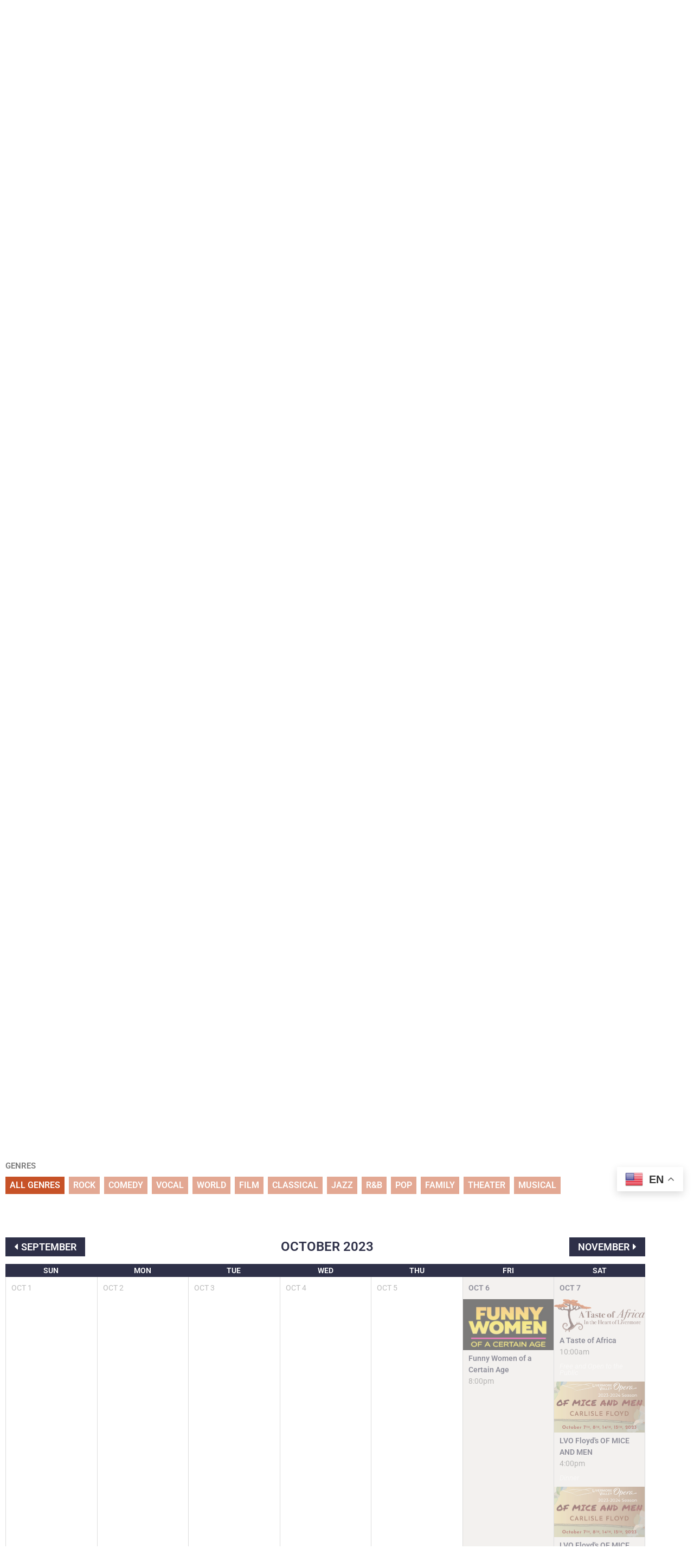

--- FILE ---
content_type: text/html; charset=UTF-8
request_url: https://livermorearts.org/events/brilliance-at-the-bankhead-starring-jason-alexander/?month=October+2023
body_size: 41742
content:
<!doctype html>
<html lang="en-US">
<head><script>(function(w,i,g){w[g]=w[g]||[];if(typeof w[g].push=='function')w[g].push(i)})
(window,'G-LEYWEWMLG5','google_tags_first_party');</script><script async src="/atgz/"></script>
			<script>
				window.dataLayer = window.dataLayer || [];
				function gtag(){dataLayer.push(arguments);}
				gtag('js', new Date());
				gtag('set', 'developer_id.dYzg1YT', true);
				gtag('config', 'G-LEYWEWMLG5');
			</script>
			
	<meta charset="UTF-8">
	<meta name="viewport" content="width=device-width, initial-scale=1">
	<link rel="profile" href="https://gmpg.org/xfn/11">
	<title>Brilliance at the Bankhead Starring Jason Alexander | Livermore Valley Arts - Pleasanton Dublin CA Concerts Tickets Home</title>
<meta name='robots' content='max-image-preview:large' />
	<!-- Pixel Cat Facebook Pixel Code -->
	<script>
	!function(f,b,e,v,n,t,s){if(f.fbq)return;n=f.fbq=function(){n.callMethod?
	n.callMethod.apply(n,arguments):n.queue.push(arguments)};if(!f._fbq)f._fbq=n;
	n.push=n;n.loaded=!0;n.version='2.0';n.queue=[];t=b.createElement(e);t.async=!0;
	t.src=v;s=b.getElementsByTagName(e)[0];s.parentNode.insertBefore(t,s)}(window,
	document,'script','https://connect.facebook.net/en_US/fbevents.js' );
	fbq( 'init', '746235502212193' );fbq( 'init', '567002078776167' );fbq( 'init', '276762011733683' );	</script>
	<!-- DO NOT MODIFY -->
	<!-- End Facebook Pixel Code -->
	<!-- Google Tag Manager -->
<script>(function(w,d,s,l,i){w[l]=w[l]||[];w[l].push({'gtm.start':
new Date().getTime(),event:'gtm.js'});var f=d.getElementsByTagName(s)[0],
j=d.createElement(s),dl=l!='dataLayer'?'&l='+l:'';j.async=true;j.src=
'https://www.googletagmanager.com/gtm.js?id='+i+dl;f.parentNode.insertBefore(j,f);
})(window,document,'script','dataLayer','GTM-53WN8BL');</script>
<!-- End Google Tag Manager --> <!-- Meta Pixel Code -->
<script>
!function(f,b,e,v,n,t,s)
{if(f.fbq)return;n=f.fbq=function(){n.callMethod?
n.callMethod.apply(n,arguments):n.queue.push(arguments)};
if(!f._fbq)f._fbq=n;n.push=n;n.loaded=!0;n.version='2.0';
n.queue=[];t=b.createElement(e);t.async=!0;
t.src=v;s=b.getElementsByTagName(e)[0];
s.parentNode.insertBefore(t,s)}(window, document,'script',
'https://connect.facebook.net/en_US/fbevents.js');
fbq('init', '25746033475033706');
fbq('track', 'PageView');
</script>
<noscript><img height="1" width="1" style="display:none"
src="https://www.facebook.com/tr?id=25746033475033706&ev=PageView&noscript=1"
/></noscript>
<!-- End Meta Pixel Code -->

<!-- Google Tag Manager for WordPress by gtm4wp.com -->
<script data-cfasync="false" data-pagespeed-no-defer>
	var gtm4wp_datalayer_name = "dataLayer";
	var dataLayer = dataLayer || [];
</script>
<!-- End Google Tag Manager for WordPress by gtm4wp.com --><link rel='dns-prefetch' href='//livermorearts.coursestorm.com' />
<link rel='dns-prefetch' href='//cdn.jsdelivr.net' />
<link rel="alternate" type="application/rss+xml" title="Livermore Valley Arts - Pleasanton Dublin CA Concerts Tickets Home &raquo; Feed" href="https://livermorearts.org/feed/" />
<link rel="alternate" type="application/rss+xml" title="Livermore Valley Arts - Pleasanton Dublin CA Concerts Tickets Home &raquo; Comments Feed" href="https://livermorearts.org/comments/feed/" />
		<!-- This site uses the Google Analytics by MonsterInsights plugin v9.10.0 - Using Analytics tracking - https://www.monsterinsights.com/ -->
							<script src="//www.googletagmanager.com/gtag/js?id=G-LEYWEWMLG5"  data-cfasync="false" data-wpfc-render="false" async></script>
			<script data-cfasync="false" data-wpfc-render="false">
				var mi_version = '9.10.0';
				var mi_track_user = true;
				var mi_no_track_reason = '';
								var MonsterInsightsDefaultLocations = {"page_location":"https:\/\/livermorearts.org\/events\/brilliance-at-the-bankhead-starring-jason-alexander\/?month=October+2023"};
								if ( typeof MonsterInsightsPrivacyGuardFilter === 'function' ) {
					var MonsterInsightsLocations = (typeof MonsterInsightsExcludeQuery === 'object') ? MonsterInsightsPrivacyGuardFilter( MonsterInsightsExcludeQuery ) : MonsterInsightsPrivacyGuardFilter( MonsterInsightsDefaultLocations );
				} else {
					var MonsterInsightsLocations = (typeof MonsterInsightsExcludeQuery === 'object') ? MonsterInsightsExcludeQuery : MonsterInsightsDefaultLocations;
				}

								var disableStrs = [
										'ga-disable-G-LEYWEWMLG5',
									];

				/* Function to detect opted out users */
				function __gtagTrackerIsOptedOut() {
					for (var index = 0; index < disableStrs.length; index++) {
						if (document.cookie.indexOf(disableStrs[index] + '=true') > -1) {
							return true;
						}
					}

					return false;
				}

				/* Disable tracking if the opt-out cookie exists. */
				if (__gtagTrackerIsOptedOut()) {
					for (var index = 0; index < disableStrs.length; index++) {
						window[disableStrs[index]] = true;
					}
				}

				/* Opt-out function */
				function __gtagTrackerOptout() {
					for (var index = 0; index < disableStrs.length; index++) {
						document.cookie = disableStrs[index] + '=true; expires=Thu, 31 Dec 2099 23:59:59 UTC; path=/';
						window[disableStrs[index]] = true;
					}
				}

				if ('undefined' === typeof gaOptout) {
					function gaOptout() {
						__gtagTrackerOptout();
					}
				}
								window.dataLayer = window.dataLayer || [];

				window.MonsterInsightsDualTracker = {
					helpers: {},
					trackers: {},
				};
				if (mi_track_user) {
					function __gtagDataLayer() {
						dataLayer.push(arguments);
					}

					function __gtagTracker(type, name, parameters) {
						if (!parameters) {
							parameters = {};
						}

						if (parameters.send_to) {
							__gtagDataLayer.apply(null, arguments);
							return;
						}

						if (type === 'event') {
														parameters.send_to = monsterinsights_frontend.v4_id;
							var hookName = name;
							if (typeof parameters['event_category'] !== 'undefined') {
								hookName = parameters['event_category'] + ':' + name;
							}

							if (typeof MonsterInsightsDualTracker.trackers[hookName] !== 'undefined') {
								MonsterInsightsDualTracker.trackers[hookName](parameters);
							} else {
								__gtagDataLayer('event', name, parameters);
							}
							
						} else {
							__gtagDataLayer.apply(null, arguments);
						}
					}

					__gtagTracker('js', new Date());
					__gtagTracker('set', {
						'developer_id.dZGIzZG': true,
											});
					if ( MonsterInsightsLocations.page_location ) {
						__gtagTracker('set', MonsterInsightsLocations);
					}
										__gtagTracker('config', 'G-LEYWEWMLG5', {"forceSSL":"true","link_attribution":"true"} );
										window.gtag = __gtagTracker;										(function () {
						/* https://developers.google.com/analytics/devguides/collection/analyticsjs/ */
						/* ga and __gaTracker compatibility shim. */
						var noopfn = function () {
							return null;
						};
						var newtracker = function () {
							return new Tracker();
						};
						var Tracker = function () {
							return null;
						};
						var p = Tracker.prototype;
						p.get = noopfn;
						p.set = noopfn;
						p.send = function () {
							var args = Array.prototype.slice.call(arguments);
							args.unshift('send');
							__gaTracker.apply(null, args);
						};
						var __gaTracker = function () {
							var len = arguments.length;
							if (len === 0) {
								return;
							}
							var f = arguments[len - 1];
							if (typeof f !== 'object' || f === null || typeof f.hitCallback !== 'function') {
								if ('send' === arguments[0]) {
									var hitConverted, hitObject = false, action;
									if ('event' === arguments[1]) {
										if ('undefined' !== typeof arguments[3]) {
											hitObject = {
												'eventAction': arguments[3],
												'eventCategory': arguments[2],
												'eventLabel': arguments[4],
												'value': arguments[5] ? arguments[5] : 1,
											}
										}
									}
									if ('pageview' === arguments[1]) {
										if ('undefined' !== typeof arguments[2]) {
											hitObject = {
												'eventAction': 'page_view',
												'page_path': arguments[2],
											}
										}
									}
									if (typeof arguments[2] === 'object') {
										hitObject = arguments[2];
									}
									if (typeof arguments[5] === 'object') {
										Object.assign(hitObject, arguments[5]);
									}
									if ('undefined' !== typeof arguments[1].hitType) {
										hitObject = arguments[1];
										if ('pageview' === hitObject.hitType) {
											hitObject.eventAction = 'page_view';
										}
									}
									if (hitObject) {
										action = 'timing' === arguments[1].hitType ? 'timing_complete' : hitObject.eventAction;
										hitConverted = mapArgs(hitObject);
										__gtagTracker('event', action, hitConverted);
									}
								}
								return;
							}

							function mapArgs(args) {
								var arg, hit = {};
								var gaMap = {
									'eventCategory': 'event_category',
									'eventAction': 'event_action',
									'eventLabel': 'event_label',
									'eventValue': 'event_value',
									'nonInteraction': 'non_interaction',
									'timingCategory': 'event_category',
									'timingVar': 'name',
									'timingValue': 'value',
									'timingLabel': 'event_label',
									'page': 'page_path',
									'location': 'page_location',
									'title': 'page_title',
									'referrer' : 'page_referrer',
								};
								for (arg in args) {
																		if (!(!args.hasOwnProperty(arg) || !gaMap.hasOwnProperty(arg))) {
										hit[gaMap[arg]] = args[arg];
									} else {
										hit[arg] = args[arg];
									}
								}
								return hit;
							}

							try {
								f.hitCallback();
							} catch (ex) {
							}
						};
						__gaTracker.create = newtracker;
						__gaTracker.getByName = newtracker;
						__gaTracker.getAll = function () {
							return [];
						};
						__gaTracker.remove = noopfn;
						__gaTracker.loaded = true;
						window['__gaTracker'] = __gaTracker;
					})();
									} else {
										console.log("");
					(function () {
						function __gtagTracker() {
							return null;
						}

						window['__gtagTracker'] = __gtagTracker;
						window['gtag'] = __gtagTracker;
					})();
									}
			</script>
							<!-- / Google Analytics by MonsterInsights -->
		<style id='wp-img-auto-sizes-contain-inline-css'>
img:is([sizes=auto i],[sizes^="auto," i]){contain-intrinsic-size:3000px 1500px}
/*# sourceURL=wp-img-auto-sizes-contain-inline-css */
</style>
<link rel='stylesheet' id='dashicons-css' href='https://livermorearts.org/wp-includes/css/dashicons.min.css?ver=6.9' media='all' />
<link rel='stylesheet' id='acf-global-css' href='https://livermorearts.org/wp-content/plugins/advanced-custom-fields-pro/assets/build/css/acf-global.min.css?ver=6.7.0.2' media='all' />
<link rel='stylesheet' id='embedpress-css-css' href='https://livermorearts.org/wp-content/plugins/embedpress/assets/css/embedpress.css?ver=1764876642' media='all' />
<link rel='stylesheet' id='embedpress-blocks-style-css' href='https://livermorearts.org/wp-content/plugins/embedpress/assets/css/blocks.build.css?ver=1764876642' media='all' />
<style id='wp-emoji-styles-inline-css'>

	img.wp-smiley, img.emoji {
		display: inline !important;
		border: none !important;
		box-shadow: none !important;
		height: 1em !important;
		width: 1em !important;
		margin: 0 0.07em !important;
		vertical-align: -0.1em !important;
		background: none !important;
		padding: 0 !important;
	}
/*# sourceURL=wp-emoji-styles-inline-css */
</style>
<link rel='stylesheet' id='jet-engine-frontend-css' href='https://livermorearts.org/wp-content/plugins/jet-engine/assets/css/frontend.css?ver=3.8.3' media='all' />
<style id='global-styles-inline-css'>
:root{--wp--preset--aspect-ratio--square: 1;--wp--preset--aspect-ratio--4-3: 4/3;--wp--preset--aspect-ratio--3-4: 3/4;--wp--preset--aspect-ratio--3-2: 3/2;--wp--preset--aspect-ratio--2-3: 2/3;--wp--preset--aspect-ratio--16-9: 16/9;--wp--preset--aspect-ratio--9-16: 9/16;--wp--preset--color--black: #000000;--wp--preset--color--cyan-bluish-gray: #abb8c3;--wp--preset--color--white: #ffffff;--wp--preset--color--pale-pink: #f78da7;--wp--preset--color--vivid-red: #cf2e2e;--wp--preset--color--luminous-vivid-orange: #ff6900;--wp--preset--color--luminous-vivid-amber: #fcb900;--wp--preset--color--light-green-cyan: #7bdcb5;--wp--preset--color--vivid-green-cyan: #00d084;--wp--preset--color--pale-cyan-blue: #8ed1fc;--wp--preset--color--vivid-cyan-blue: #0693e3;--wp--preset--color--vivid-purple: #9b51e0;--wp--preset--gradient--vivid-cyan-blue-to-vivid-purple: linear-gradient(135deg,rgb(6,147,227) 0%,rgb(155,81,224) 100%);--wp--preset--gradient--light-green-cyan-to-vivid-green-cyan: linear-gradient(135deg,rgb(122,220,180) 0%,rgb(0,208,130) 100%);--wp--preset--gradient--luminous-vivid-amber-to-luminous-vivid-orange: linear-gradient(135deg,rgb(252,185,0) 0%,rgb(255,105,0) 100%);--wp--preset--gradient--luminous-vivid-orange-to-vivid-red: linear-gradient(135deg,rgb(255,105,0) 0%,rgb(207,46,46) 100%);--wp--preset--gradient--very-light-gray-to-cyan-bluish-gray: linear-gradient(135deg,rgb(238,238,238) 0%,rgb(169,184,195) 100%);--wp--preset--gradient--cool-to-warm-spectrum: linear-gradient(135deg,rgb(74,234,220) 0%,rgb(151,120,209) 20%,rgb(207,42,186) 40%,rgb(238,44,130) 60%,rgb(251,105,98) 80%,rgb(254,248,76) 100%);--wp--preset--gradient--blush-light-purple: linear-gradient(135deg,rgb(255,206,236) 0%,rgb(152,150,240) 100%);--wp--preset--gradient--blush-bordeaux: linear-gradient(135deg,rgb(254,205,165) 0%,rgb(254,45,45) 50%,rgb(107,0,62) 100%);--wp--preset--gradient--luminous-dusk: linear-gradient(135deg,rgb(255,203,112) 0%,rgb(199,81,192) 50%,rgb(65,88,208) 100%);--wp--preset--gradient--pale-ocean: linear-gradient(135deg,rgb(255,245,203) 0%,rgb(182,227,212) 50%,rgb(51,167,181) 100%);--wp--preset--gradient--electric-grass: linear-gradient(135deg,rgb(202,248,128) 0%,rgb(113,206,126) 100%);--wp--preset--gradient--midnight: linear-gradient(135deg,rgb(2,3,129) 0%,rgb(40,116,252) 100%);--wp--preset--font-size--small: 13px;--wp--preset--font-size--medium: 20px;--wp--preset--font-size--large: 36px;--wp--preset--font-size--x-large: 42px;--wp--preset--spacing--20: 0.44rem;--wp--preset--spacing--30: 0.67rem;--wp--preset--spacing--40: 1rem;--wp--preset--spacing--50: 1.5rem;--wp--preset--spacing--60: 2.25rem;--wp--preset--spacing--70: 3.38rem;--wp--preset--spacing--80: 5.06rem;--wp--preset--shadow--natural: 6px 6px 9px rgba(0, 0, 0, 0.2);--wp--preset--shadow--deep: 12px 12px 50px rgba(0, 0, 0, 0.4);--wp--preset--shadow--sharp: 6px 6px 0px rgba(0, 0, 0, 0.2);--wp--preset--shadow--outlined: 6px 6px 0px -3px rgb(255, 255, 255), 6px 6px rgb(0, 0, 0);--wp--preset--shadow--crisp: 6px 6px 0px rgb(0, 0, 0);}:root { --wp--style--global--content-size: 800px;--wp--style--global--wide-size: 1200px; }:where(body) { margin: 0; }.wp-site-blocks > .alignleft { float: left; margin-right: 2em; }.wp-site-blocks > .alignright { float: right; margin-left: 2em; }.wp-site-blocks > .aligncenter { justify-content: center; margin-left: auto; margin-right: auto; }:where(.wp-site-blocks) > * { margin-block-start: 24px; margin-block-end: 0; }:where(.wp-site-blocks) > :first-child { margin-block-start: 0; }:where(.wp-site-blocks) > :last-child { margin-block-end: 0; }:root { --wp--style--block-gap: 24px; }:root :where(.is-layout-flow) > :first-child{margin-block-start: 0;}:root :where(.is-layout-flow) > :last-child{margin-block-end: 0;}:root :where(.is-layout-flow) > *{margin-block-start: 24px;margin-block-end: 0;}:root :where(.is-layout-constrained) > :first-child{margin-block-start: 0;}:root :where(.is-layout-constrained) > :last-child{margin-block-end: 0;}:root :where(.is-layout-constrained) > *{margin-block-start: 24px;margin-block-end: 0;}:root :where(.is-layout-flex){gap: 24px;}:root :where(.is-layout-grid){gap: 24px;}.is-layout-flow > .alignleft{float: left;margin-inline-start: 0;margin-inline-end: 2em;}.is-layout-flow > .alignright{float: right;margin-inline-start: 2em;margin-inline-end: 0;}.is-layout-flow > .aligncenter{margin-left: auto !important;margin-right: auto !important;}.is-layout-constrained > .alignleft{float: left;margin-inline-start: 0;margin-inline-end: 2em;}.is-layout-constrained > .alignright{float: right;margin-inline-start: 2em;margin-inline-end: 0;}.is-layout-constrained > .aligncenter{margin-left: auto !important;margin-right: auto !important;}.is-layout-constrained > :where(:not(.alignleft):not(.alignright):not(.alignfull)){max-width: var(--wp--style--global--content-size);margin-left: auto !important;margin-right: auto !important;}.is-layout-constrained > .alignwide{max-width: var(--wp--style--global--wide-size);}body .is-layout-flex{display: flex;}.is-layout-flex{flex-wrap: wrap;align-items: center;}.is-layout-flex > :is(*, div){margin: 0;}body .is-layout-grid{display: grid;}.is-layout-grid > :is(*, div){margin: 0;}body{padding-top: 0px;padding-right: 0px;padding-bottom: 0px;padding-left: 0px;}a:where(:not(.wp-element-button)){text-decoration: underline;}:root :where(.wp-element-button, .wp-block-button__link){background-color: #32373c;border-width: 0;color: #fff;font-family: inherit;font-size: inherit;font-style: inherit;font-weight: inherit;letter-spacing: inherit;line-height: inherit;padding-top: calc(0.667em + 2px);padding-right: calc(1.333em + 2px);padding-bottom: calc(0.667em + 2px);padding-left: calc(1.333em + 2px);text-decoration: none;text-transform: inherit;}.has-black-color{color: var(--wp--preset--color--black) !important;}.has-cyan-bluish-gray-color{color: var(--wp--preset--color--cyan-bluish-gray) !important;}.has-white-color{color: var(--wp--preset--color--white) !important;}.has-pale-pink-color{color: var(--wp--preset--color--pale-pink) !important;}.has-vivid-red-color{color: var(--wp--preset--color--vivid-red) !important;}.has-luminous-vivid-orange-color{color: var(--wp--preset--color--luminous-vivid-orange) !important;}.has-luminous-vivid-amber-color{color: var(--wp--preset--color--luminous-vivid-amber) !important;}.has-light-green-cyan-color{color: var(--wp--preset--color--light-green-cyan) !important;}.has-vivid-green-cyan-color{color: var(--wp--preset--color--vivid-green-cyan) !important;}.has-pale-cyan-blue-color{color: var(--wp--preset--color--pale-cyan-blue) !important;}.has-vivid-cyan-blue-color{color: var(--wp--preset--color--vivid-cyan-blue) !important;}.has-vivid-purple-color{color: var(--wp--preset--color--vivid-purple) !important;}.has-black-background-color{background-color: var(--wp--preset--color--black) !important;}.has-cyan-bluish-gray-background-color{background-color: var(--wp--preset--color--cyan-bluish-gray) !important;}.has-white-background-color{background-color: var(--wp--preset--color--white) !important;}.has-pale-pink-background-color{background-color: var(--wp--preset--color--pale-pink) !important;}.has-vivid-red-background-color{background-color: var(--wp--preset--color--vivid-red) !important;}.has-luminous-vivid-orange-background-color{background-color: var(--wp--preset--color--luminous-vivid-orange) !important;}.has-luminous-vivid-amber-background-color{background-color: var(--wp--preset--color--luminous-vivid-amber) !important;}.has-light-green-cyan-background-color{background-color: var(--wp--preset--color--light-green-cyan) !important;}.has-vivid-green-cyan-background-color{background-color: var(--wp--preset--color--vivid-green-cyan) !important;}.has-pale-cyan-blue-background-color{background-color: var(--wp--preset--color--pale-cyan-blue) !important;}.has-vivid-cyan-blue-background-color{background-color: var(--wp--preset--color--vivid-cyan-blue) !important;}.has-vivid-purple-background-color{background-color: var(--wp--preset--color--vivid-purple) !important;}.has-black-border-color{border-color: var(--wp--preset--color--black) !important;}.has-cyan-bluish-gray-border-color{border-color: var(--wp--preset--color--cyan-bluish-gray) !important;}.has-white-border-color{border-color: var(--wp--preset--color--white) !important;}.has-pale-pink-border-color{border-color: var(--wp--preset--color--pale-pink) !important;}.has-vivid-red-border-color{border-color: var(--wp--preset--color--vivid-red) !important;}.has-luminous-vivid-orange-border-color{border-color: var(--wp--preset--color--luminous-vivid-orange) !important;}.has-luminous-vivid-amber-border-color{border-color: var(--wp--preset--color--luminous-vivid-amber) !important;}.has-light-green-cyan-border-color{border-color: var(--wp--preset--color--light-green-cyan) !important;}.has-vivid-green-cyan-border-color{border-color: var(--wp--preset--color--vivid-green-cyan) !important;}.has-pale-cyan-blue-border-color{border-color: var(--wp--preset--color--pale-cyan-blue) !important;}.has-vivid-cyan-blue-border-color{border-color: var(--wp--preset--color--vivid-cyan-blue) !important;}.has-vivid-purple-border-color{border-color: var(--wp--preset--color--vivid-purple) !important;}.has-vivid-cyan-blue-to-vivid-purple-gradient-background{background: var(--wp--preset--gradient--vivid-cyan-blue-to-vivid-purple) !important;}.has-light-green-cyan-to-vivid-green-cyan-gradient-background{background: var(--wp--preset--gradient--light-green-cyan-to-vivid-green-cyan) !important;}.has-luminous-vivid-amber-to-luminous-vivid-orange-gradient-background{background: var(--wp--preset--gradient--luminous-vivid-amber-to-luminous-vivid-orange) !important;}.has-luminous-vivid-orange-to-vivid-red-gradient-background{background: var(--wp--preset--gradient--luminous-vivid-orange-to-vivid-red) !important;}.has-very-light-gray-to-cyan-bluish-gray-gradient-background{background: var(--wp--preset--gradient--very-light-gray-to-cyan-bluish-gray) !important;}.has-cool-to-warm-spectrum-gradient-background{background: var(--wp--preset--gradient--cool-to-warm-spectrum) !important;}.has-blush-light-purple-gradient-background{background: var(--wp--preset--gradient--blush-light-purple) !important;}.has-blush-bordeaux-gradient-background{background: var(--wp--preset--gradient--blush-bordeaux) !important;}.has-luminous-dusk-gradient-background{background: var(--wp--preset--gradient--luminous-dusk) !important;}.has-pale-ocean-gradient-background{background: var(--wp--preset--gradient--pale-ocean) !important;}.has-electric-grass-gradient-background{background: var(--wp--preset--gradient--electric-grass) !important;}.has-midnight-gradient-background{background: var(--wp--preset--gradient--midnight) !important;}.has-small-font-size{font-size: var(--wp--preset--font-size--small) !important;}.has-medium-font-size{font-size: var(--wp--preset--font-size--medium) !important;}.has-large-font-size{font-size: var(--wp--preset--font-size--large) !important;}.has-x-large-font-size{font-size: var(--wp--preset--font-size--x-large) !important;}
:root :where(.wp-block-pullquote){font-size: 1.5em;line-height: 1.6;}
/*# sourceURL=global-styles-inline-css */
</style>
<link rel='stylesheet' id='coursestorm-css' href='https://livermorearts.org/wp-content/plugins/coursestorm/assets/coursestorm.css?ver=6.9' media='all' />
<link rel='stylesheet' id='coursestorm-fonts-css' href='https://livermorearts.org/wp-content/plugins/coursestorm/assets/fontello.css?ver=6.9' media='all' />
<link rel='stylesheet' id='xdgp_calendar-skin-css' href='https://livermorearts.org/wp-content/plugins/groundplan-pro/functions/engine/../css/calendar-skin.css?ver=1.7.4.001' media='all' />
<link rel='stylesheet' id='select2-css' href='https://cdn.jsdelivr.net/npm/select2@4.1.0-rc.0/dist/css/select2.min.css?ver=6.9' media='all' />
<link rel='stylesheet' id='hello-elementor-css' href='https://livermorearts.org/wp-content/themes/hello-elementor/assets/css/reset.css?ver=3.4.4' media='all' />
<link rel='stylesheet' id='hello-elementor-theme-style-css' href='https://livermorearts.org/wp-content/themes/hello-elementor/assets/css/theme.css?ver=3.4.4' media='all' />
<link rel='stylesheet' id='hello-elementor-header-footer-css' href='https://livermorearts.org/wp-content/themes/hello-elementor/assets/css/header-footer.css?ver=3.4.4' media='all' />
<link rel='stylesheet' id='elementor-frontend-css' href='https://livermorearts.org/wp-content/uploads/elementor/css/custom-frontend.min.css?ver=1769174594' media='all' />
<style id='elementor-frontend-inline-css'>
.elementor-25479 .elementor-element.elementor-element-06c9949:not(.elementor-motion-effects-element-type-background), .elementor-25479 .elementor-element.elementor-element-06c9949 > .elementor-motion-effects-container > .elementor-motion-effects-layer{background-image:url("https://livermorearts.org/wp-content/uploads/2023/03/Jason-Alexander-2400x600-1.png");}
/*# sourceURL=elementor-frontend-inline-css */
</style>
<link rel='stylesheet' id='widget-image-css' href='https://livermorearts.org/wp-content/plugins/elementor/assets/css/widget-image.min.css?ver=3.34.2' media='all' />
<link rel='stylesheet' id='widget-search-css' href='https://livermorearts.org/wp-content/plugins/elementor-pro/assets/css/widget-search.min.css?ver=3.34.2' media='all' />
<link rel='stylesheet' id='widget-nav-menu-css' href='https://livermorearts.org/wp-content/uploads/elementor/css/custom-pro-widget-nav-menu.min.css?ver=1769174594' media='all' />
<link rel='stylesheet' id='widget-spacer-css' href='https://livermorearts.org/wp-content/plugins/elementor/assets/css/widget-spacer.min.css?ver=3.34.2' media='all' />
<link rel='stylesheet' id='widget-heading-css' href='https://livermorearts.org/wp-content/plugins/elementor/assets/css/widget-heading.min.css?ver=3.34.2' media='all' />
<link rel='stylesheet' id='widget-social-icons-css' href='https://livermorearts.org/wp-content/plugins/elementor/assets/css/widget-social-icons.min.css?ver=3.34.2' media='all' />
<link rel='stylesheet' id='e-apple-webkit-css' href='https://livermorearts.org/wp-content/uploads/elementor/css/custom-apple-webkit.min.css?ver=1769174594' media='all' />
<link rel='stylesheet' id='widget-video-css' href='https://livermorearts.org/wp-content/plugins/elementor/assets/css/widget-video.min.css?ver=3.34.2' media='all' />
<link rel='stylesheet' id='eael-general-css' href='https://livermorearts.org/wp-content/plugins/essential-addons-for-elementor-lite/assets/front-end/css/view/general.min.css?ver=6.5.8' media='all' />
<link rel='stylesheet' id='eael-37923-css' href='https://livermorearts.org/wp-content/uploads/essential-addons-elementor/eael-37923.css?ver=1762788654' media='all' />
<link rel='stylesheet' id='e-popup-css' href='https://livermorearts.org/wp-content/plugins/elementor-pro/assets/css/conditionals/popup.min.css?ver=3.34.2' media='all' />
<link rel='stylesheet' id='e-animation-fadeIn-css' href='https://livermorearts.org/wp-content/plugins/elementor/assets/lib/animations/styles/fadeIn.min.css?ver=3.34.2' media='all' />
<link rel='stylesheet' id='e-animation-rotate-css' href='https://livermorearts.org/wp-content/plugins/elementor/assets/lib/animations/styles/e-animation-rotate.min.css?ver=3.34.2' media='all' />
<link rel='stylesheet' id='e-animation-rotateIn-css' href='https://livermorearts.org/wp-content/plugins/elementor/assets/lib/animations/styles/rotateIn.min.css?ver=3.34.2' media='all' />
<link rel='stylesheet' id='e-motion-fx-css' href='https://livermorearts.org/wp-content/plugins/elementor-pro/assets/css/modules/motion-fx.min.css?ver=3.34.2' media='all' />
<link rel='stylesheet' id='elementor-icons-css' href='https://livermorearts.org/wp-content/plugins/elementor/assets/lib/eicons/css/elementor-icons.min.css?ver=5.46.0' media='all' />
<style id='elementor-icons-inline-css'>

		.elementor-add-new-section .elementor-add-templately-promo-button{
            background-color: #5d4fff !important;
            background-image: url(https://livermorearts.org/wp-content/plugins/essential-addons-for-elementor-lite/assets/admin/images/templately/logo-icon.svg);
            background-repeat: no-repeat;
            background-position: center center;
            position: relative;
        }
        
		.elementor-add-new-section .elementor-add-templately-promo-button > i{
            height: 12px;
        }
        
        body .elementor-add-new-section .elementor-add-section-area-button {
            margin-left: 0;
        }

		.elementor-add-new-section .elementor-add-templately-promo-button{
            background-color: #5d4fff !important;
            background-image: url(https://livermorearts.org/wp-content/plugins/essential-addons-for-elementor-lite/assets/admin/images/templately/logo-icon.svg);
            background-repeat: no-repeat;
            background-position: center center;
            position: relative;
        }
        
		.elementor-add-new-section .elementor-add-templately-promo-button > i{
            height: 12px;
        }
        
        body .elementor-add-new-section .elementor-add-section-area-button {
            margin-left: 0;
        }
/*# sourceURL=elementor-icons-inline-css */
</style>
<link rel='stylesheet' id='elementor-post-23439-css' href='https://livermorearts.org/wp-content/uploads/elementor/css/post-23439.css?ver=1769174593' media='all' />
<link rel='stylesheet' id='elementor-post-25544-css' href='https://livermorearts.org/wp-content/uploads/elementor/css/post-25544.css?ver=1769174593' media='all' />
<link rel='stylesheet' id='elementor-post-23581-css' href='https://livermorearts.org/wp-content/uploads/elementor/css/post-23581.css?ver=1769174593' media='all' />
<link rel='stylesheet' id='elementor-post-25479-css' href='https://livermorearts.org/wp-content/uploads/elementor/css/post-25479.css?ver=1769174593' media='all' />
<link rel='stylesheet' id='elementor-post-32064-css' href='https://livermorearts.org/wp-content/uploads/elementor/css/post-32064.css?ver=1769187893' media='all' />
<link rel='stylesheet' id='elementor-post-37923-css' href='https://livermorearts.org/wp-content/uploads/elementor/css/post-37923.css?ver=1769174593' media='all' />
<link rel='stylesheet' id='elementor-post-45095-css' href='https://livermorearts.org/wp-content/uploads/elementor/css/post-45095.css?ver=1769174593' media='all' />
<link rel='stylesheet' id='elementor-post-44694-css' href='https://livermorearts.org/wp-content/uploads/elementor/css/post-44694.css?ver=1769174593' media='all' />
<link rel='stylesheet' id='elementor-post-44086-css' href='https://livermorearts.org/wp-content/uploads/elementor/css/post-44086.css?ver=1769174593' media='all' />
<link rel='stylesheet' id='elementor-post-43601-css' href='https://livermorearts.org/wp-content/uploads/elementor/css/post-43601.css?ver=1769174593' media='all' />
<link rel='stylesheet' id='elementor-post-43480-css' href='https://livermorearts.org/wp-content/uploads/elementor/css/post-43480.css?ver=1769174593' media='all' />
<link rel='stylesheet' id='elementor-post-12414-css' href='https://livermorearts.org/wp-content/uploads/elementor/css/post-12414.css?ver=1769174593' media='all' />
<link rel='stylesheet' id='elementor-post-12204-css' href='https://livermorearts.org/wp-content/uploads/elementor/css/post-12204.css?ver=1769174593' media='all' />
<link rel='stylesheet' id='elementor-post-12169-css' href='https://livermorearts.org/wp-content/uploads/elementor/css/post-12169.css?ver=1769174593' media='all' />
<link rel='stylesheet' id='elementor-post-12151-css' href='https://livermorearts.org/wp-content/uploads/elementor/css/post-12151.css?ver=1769174594' media='all' />
<link rel='stylesheet' id='elementor-post-12146-css' href='https://livermorearts.org/wp-content/uploads/elementor/css/post-12146.css?ver=1769174594' media='all' />
<link rel='stylesheet' id='elementor-post-12142-css' href='https://livermorearts.org/wp-content/uploads/elementor/css/post-12142.css?ver=1769174594' media='all' />
<link rel='stylesheet' id='slb_core-css' href='https://livermorearts.org/wp-content/plugins/simple-lightbox/client/css/app.css?ver=2.9.4' media='all' />
<link rel='stylesheet' id='coursestorm-hello-elementor-embed-css' href='https://livermorearts.coursestorm.com/css/embed/embed.css?ver=6.9' media='all' />
<link rel='stylesheet' id='coursestorm-hello-elementor-view-cart-css' href='https://livermorearts.coursestorm.com/css/embed/view-cart.css?ver=6.9' media='all' />
<link rel='stylesheet' id='elementor-gf-local-roboto-css' href='https://livermorearts.org/wp-content/uploads/elementor/google-fonts/css/roboto.css?ver=1742261009' media='all' />
<link rel='stylesheet' id='elementor-gf-local-robotoslab-css' href='https://livermorearts.org/wp-content/uploads/elementor/google-fonts/css/robotoslab.css?ver=1742261010' media='all' />
<link rel='stylesheet' id='elementor-gf-local-archivo-css' href='https://livermorearts.org/wp-content/uploads/elementor/google-fonts/css/archivo.css?ver=1742261012' media='all' />
<link rel='stylesheet' id='elementor-gf-local-robotocondensed-css' href='https://livermorearts.org/wp-content/uploads/elementor/google-fonts/css/robotocondensed.css?ver=1742261040' media='all' />
<link rel='stylesheet' id='elementor-gf-local-angkor-css' href='https://livermorearts.org/wp-content/uploads/elementor/google-fonts/css/angkor.css?ver=1751408788' media='all' />
<link rel='stylesheet' id='elementor-icons-shared-0-css' href='https://livermorearts.org/wp-content/plugins/elementor/assets/lib/font-awesome/css/fontawesome.min.css?ver=5.15.3' media='all' />
<link rel='stylesheet' id='elementor-icons-fa-solid-css' href='https://livermorearts.org/wp-content/plugins/elementor/assets/lib/font-awesome/css/solid.min.css?ver=5.15.3' media='all' />
<link rel='stylesheet' id='elementor-icons-fa-brands-css' href='https://livermorearts.org/wp-content/plugins/elementor/assets/lib/font-awesome/css/brands.min.css?ver=5.15.3' media='all' />
<script src="https://livermorearts.org/wp-content/plugins/google-analytics-for-wordpress/assets/js/frontend-gtag.min.js?ver=9.10.0" id="monsterinsights-frontend-script-js" async data-wp-strategy="async"></script>
<script data-cfasync="false" data-wpfc-render="false" id='monsterinsights-frontend-script-js-extra'>var monsterinsights_frontend = {"js_events_tracking":"true","download_extensions":"doc,pdf,ppt,zip,xls,docx,pptx,xlsx","inbound_paths":"[{\"path\":\"\\\/go\\\/\",\"label\":\"affiliate\"},{\"path\":\"\\\/recommend\\\/\",\"label\":\"affiliate\"}]","home_url":"https:\/\/livermorearts.org","hash_tracking":"false","v4_id":"G-LEYWEWMLG5"};</script>
<script src="https://livermorearts.org/wp-includes/js/jquery/jquery.min.js?ver=3.7.1" id="jquery-core-js"></script>
<script src="https://livermorearts.org/wp-includes/js/jquery/jquery-migrate.min.js?ver=3.4.1" id="jquery-migrate-js"></script>
<script src="https://cdn.jsdelivr.net/npm/select2@4.1.0-rc.0/dist/js/select2.full.min.js?ver=6.9" id="select2-js"></script>
<script src="https://livermorearts.org/wp-content/plugins/groundplan-pro/functions/engine/../js/groundplan.js?ver=6.9" id="groundplan-js"></script>
<link rel="https://api.w.org/" href="https://livermorearts.org/wp-json/" /><link rel="alternate" title="JSON" type="application/json" href="https://livermorearts.org/wp-json/wp/v2/mc_event/31486" /><link rel="EditURI" type="application/rsd+xml" title="RSD" href="https://livermorearts.org/xmlrpc.php?rsd" />
<meta name="generator" content="WordPress 6.9" />
<link rel='shortlink' href='https://livermorearts.org/?p=31486' />
          <script>
            // Set widget styles in admin. appearance -> customize based on parent width
            // because legacy widget is in iFrame
            jQuery(document).ready(function($) {
              if(jQuery('#widgets-editor', window.parent.document).length == 0) {
                  jQuery('div.widget.coursestorm_class_by_category').closest('body').addClass('widget-white-background');
              } else {
                  jQuery('div.widget.coursestorm_class_by_category').closest('body').addClass('widget-green-background');
              }

              if (jQuery('#widgets-editor', window.parent.document).length || jQuery('#customize-controls', window.parent.document).length) {
                if (parent.document.body.clientWidth >= 700) {
                  jQuery('div.widget.coursestorm_class_by_category h2.widgettitle').addClass('editor-large-widgettitle');
                } else {
                  jQuery('div.widget.coursestorm_class_by_category h2.widgettitle').removeClass('editor-large-widgettitle');
                }

                $( window ).resize(function() {
                  if (parent.document.body.clientWidth >= 700) {
                    jQuery('div.widget.coursestorm_class_by_category h2.widgettitle').addClass('editor-large-widgettitle');
                  } else {
                    jQuery('div.widget.coursestorm_class_by_category h2.widgettitle').removeClass('editor-large-widgettitle');
                  }
                });
              }
            });
          </script>
      
<!-- Google Tag Manager for WordPress by gtm4wp.com -->
<!-- GTM Container placement set to footer -->
<script data-cfasync="false" data-pagespeed-no-defer>
	var dataLayer_content = {"pagePostType":"mc_event","pagePostType2":"single-mc_event","pagePostAuthor":"Ruth Egherman"};
	dataLayer.push( dataLayer_content );
</script>
<script data-cfasync="false" data-pagespeed-no-defer>
(function(w,d,s,l,i){w[l]=w[l]||[];w[l].push({'gtm.start':
new Date().getTime(),event:'gtm.js'});var f=d.getElementsByTagName(s)[0],
j=d.createElement(s),dl=l!='dataLayer'?'&l='+l:'';j.async=true;j.src=
'//www.googletagmanager.com/gtm.js?id='+i+dl;f.parentNode.insertBefore(j,f);
})(window,document,'script','dataLayer','GTM-NM2PMVP');
</script>
<!-- End Google Tag Manager for WordPress by gtm4wp.com --><meta name="generator" content="Elementor 3.34.2; features: additional_custom_breakpoints; settings: css_print_method-external, google_font-enabled, font_display-auto">
<script>
jQuery(document).ready(function($) {
var delay = 100; setTimeout(function() {
$('.elementor-tab-title').removeClass('elementor-active');
 $('.elementor-tab-content').css('display', 'none'); }, delay);
});
</script>
<script type="text/javascript" src="//nexus.ensighten.com/choozle/18698/Bootstrap.js"></script>

<!-- Meta Pixel Code -->
<script type='text/javascript'>
!function(f,b,e,v,n,t,s){if(f.fbq)return;n=f.fbq=function(){n.callMethod?
n.callMethod.apply(n,arguments):n.queue.push(arguments)};if(!f._fbq)f._fbq=n;
n.push=n;n.loaded=!0;n.version='2.0';n.queue=[];t=b.createElement(e);t.async=!0;
t.src=v;s=b.getElementsByTagName(e)[0];s.parentNode.insertBefore(t,s)}(window,
document,'script','https://connect.facebook.net/en_US/fbevents.js');
</script>
<!-- End Meta Pixel Code -->
<script type='text/javascript'>var url = window.location.origin + '?ob=open-bridge';
            fbq('set', 'openbridge', '276762011733683', url);
fbq('init', '276762011733683', {}, {
    "agent": "wordpress-6.9-4.1.5"
})</script><script type='text/javascript'>
    fbq('track', 'PageView', []);
  </script><!-- SEO meta tags powered by SmartCrawl https://wpmudev.com/project/smartcrawl-wordpress-seo/ -->
<link rel="canonical" href="https://livermorearts.org/events/brilliance-at-the-bankhead-starring-jason-alexander/" />
<script type="application/ld+json">{"@context":"https:\/\/schema.org","@graph":[{"@type":"Organization","@id":"https:\/\/livermorearts.org\/#schema-publishing-organization","url":"https:\/\/livermorearts.org","name":"Livermore Valley Arts - Pleasanton Dublin CA Concerts Tickets Home"},{"@type":"WebSite","@id":"https:\/\/livermorearts.org\/#schema-website","url":"https:\/\/livermorearts.org","name":"Live Performing Arts Livermore Pleasanton Dublin CA Concerts Tickets Home","encoding":"UTF-8","potentialAction":{"@type":"SearchAction","target":"https:\/\/livermorearts.org\/search\/{search_term_string}\/","query-input":"required name=search_term_string"}},{"@type":"BreadcrumbList","@id":"https:\/\/livermorearts.org\/events\/brilliance-at-the-bankhead-starring-jason-alexander?page&mc_event=brilliance-at-the-bankhead-starring-jason-alexander&post_type=mc_event&name=brilliance-at-the-bankhead-starring-jason-alexander\/#breadcrumb","itemListElement":[{"@type":"ListItem","position":1,"name":"Home","item":"https:\/\/livermorearts.org"},{"@type":"ListItem","position":2,"name":"Events","item":"https:\/\/livermorearts.org\/events\/"},{"@type":"ListItem","position":3,"name":"Brilliance at the Bankhead Starring Jason Alexander"}]},{"@type":"Person","@id":"https:\/\/livermorearts.org\/author\/ruth-egherman\/#schema-author","name":"Ruth Egherman","url":"https:\/\/livermorearts.org\/author\/ruth-egherman\/"}]}</script>
<!-- /SEO -->
			<style>
				.e-con.e-parent:nth-of-type(n+4):not(.e-lazyloaded):not(.e-no-lazyload),
				.e-con.e-parent:nth-of-type(n+4):not(.e-lazyloaded):not(.e-no-lazyload) * {
					background-image: none !important;
				}
				@media screen and (max-height: 1024px) {
					.e-con.e-parent:nth-of-type(n+3):not(.e-lazyloaded):not(.e-no-lazyload),
					.e-con.e-parent:nth-of-type(n+3):not(.e-lazyloaded):not(.e-no-lazyload) * {
						background-image: none !important;
					}
				}
				@media screen and (max-height: 640px) {
					.e-con.e-parent:nth-of-type(n+2):not(.e-lazyloaded):not(.e-no-lazyload),
					.e-con.e-parent:nth-of-type(n+2):not(.e-lazyloaded):not(.e-no-lazyload) * {
						background-image: none !important;
					}
				}
			</style>
			<meta name="google-site-verification" content="xqeOoq2ECSOfugeR1j0eejM-62g-1zMbnKcPF7dluUU" />
<meta name="facebook-domain-verification" content="3o5uv3aehji7ffpqifu9yad8rdvf84" />
<link rel="icon" href="https://livermorearts.org/wp-content/uploads/2022/05/cropped-Favicon-2022-32x32.png" sizes="32x32" />
<link rel="icon" href="https://livermorearts.org/wp-content/uploads/2022/05/cropped-Favicon-2022-192x192.png" sizes="192x192" />
<link rel="apple-touch-icon" href="https://livermorearts.org/wp-content/uploads/2022/05/cropped-Favicon-2022-180x180.png" />
<meta name="msapplication-TileImage" content="https://livermorearts.org/wp-content/uploads/2022/05/cropped-Favicon-2022-270x270.png" />
		<style id="wp-custom-css">
			.elementor-video-iframe {
  aspect-ratio: 1.7777;
}

.agenda-calendar a.action__buy {
flex-direction: column;
}
.agenda-calendar .performance__type {
font-weight: normal;
font-style: italic;
}

.xdgp-calendar-agenda section.events .event li.performance .action__buy:has(.performance__type) {
	padding: 6px 20px; 
}

.xdgp-calendar-main main.month ul.performances .performance__type, .xdgp-calendar-main .month ul.performances .performance__type {
  color: #fff;
	font-size:.9em;
}		</style>
		</head>
<body class="wp-singular mc_event-template-default single single-mc_event postid-31486 wp-custom-logo wp-embed-responsive wp-theme-hello-elementor hello-elementor-default elementor-default elementor-kit-23439 elementor-page elementor-page-31486 elementor-page-25479">


<!-- Meta Pixel Code -->
<noscript>
<img height="1" width="1" style="display:none" alt="fbpx"
src="https://www.facebook.com/tr?id=276762011733683&ev=PageView&noscript=1" />
</noscript>
<!-- End Meta Pixel Code -->

<a class="skip-link screen-reader-text" href="#content">Skip to content</a>

		<header data-elementor-type="header" data-elementor-id="25544" class="elementor elementor-25544 elementor-location-header" data-elementor-post-type="elementor_library">
					<section class="elementor-section elementor-top-section elementor-element elementor-element-44ab920 elementor-section-boxed elementor-section-height-default elementor-section-height-default" data-id="44ab920" data-element_type="section" data-settings="{&quot;background_background&quot;:&quot;classic&quot;}">
						<div class="elementor-container elementor-column-gap-no">
					<div class="elementor-column elementor-col-50 elementor-top-column elementor-element elementor-element-4048a9c" data-id="4048a9c" data-element_type="column">
			<div class="elementor-widget-wrap elementor-element-populated">
						<div class="elementor-element elementor-element-84bb147 elementor-widget elementor-widget-image" data-id="84bb147" data-element_type="widget" data-widget_type="image.default">
				<div class="elementor-widget-container">
																<a href="/">
							<img fetchpriority="high" width="800" height="98" src="https://livermorearts.org/wp-content/uploads/2022/04/LVA-STRAIGHT-LOGO-WHITE-1-1024x125.png" class="attachment-large size-large wp-image-40002" alt="Livermore Valley Arts Logo" srcset="https://livermorearts.org/wp-content/uploads/2022/04/LVA-STRAIGHT-LOGO-WHITE-1-1024x125.png 1024w, https://livermorearts.org/wp-content/uploads/2022/04/LVA-STRAIGHT-LOGO-WHITE-1-300x37.png 300w, https://livermorearts.org/wp-content/uploads/2022/04/LVA-STRAIGHT-LOGO-WHITE-1-768x94.png 768w, https://livermorearts.org/wp-content/uploads/2022/04/LVA-STRAIGHT-LOGO-WHITE-1.png 1348w" sizes="(max-width: 800px) 100vw, 800px" />								</a>
															</div>
				</div>
					</div>
		</div>
				<div class="elementor-column elementor-col-50 elementor-top-column elementor-element elementor-element-a9377a4" data-id="a9377a4" data-element_type="column">
			<div class="elementor-widget-wrap elementor-element-populated">
						<div class="elementor-element elementor-element-b449629 elementor-widget__width-auto elementor-hidden-desktop elementor-hidden-tablet elementor-hidden-mobile elementor-widget elementor-widget-shortcode" data-id="b449629" data-element_type="widget" data-widget_type="shortcode.default">
				<div class="elementor-widget-container">
							<div class="elementor-shortcode">[ivory-search id="20341" title="Default Search Form"]</div>
						</div>
				</div>
				<div class="elementor-element elementor-element-137a851 elementor-widget__width-auto elementor-widget elementor-widget-search" data-id="137a851" data-element_type="widget" data-settings="{&quot;submit_trigger&quot;:&quot;both&quot;,&quot;pagination_type_options&quot;:&quot;none&quot;}" data-widget_type="search.default">
				<div class="elementor-widget-container">
							<search class="e-search hidden" role="search">
			<form class="e-search-form" action="https://livermorearts.org" method="get">

				
				<label class="e-search-label" for="search-137a851">
					<span class="elementor-screen-only">
						Search					</span>
									</label>

				<div class="e-search-input-wrapper">
					<input id="search-137a851" placeholder="SEARCH" class="e-search-input" type="search" name="s" value="" autocomplete="off" role="combobox" aria-autocomplete="list" aria-expanded="false" aria-controls="results-137a851" aria-haspopup="listbox">
					<i aria-hidden="true" class="fas fa-times"></i>										<output id="results-137a851" class="e-search-results-container hide-loader" aria-live="polite" aria-atomic="true" aria-label="Results for search" tabindex="0">
						<div class="e-search-results"></div>
											</output>
									</div>
				
				
				<button class="e-search-submit  " type="submit" aria-label="Search">
					<i aria-hidden="true" class="fas fa-search"></i>
									</button>
				<input type="hidden" name="e_search_props" value="137a851-25544">
			</form>
		</search>
						</div>
				</div>
				<div class="elementor-element elementor-element-d71c46c elementor-nav-menu__align-end elementor-nav-menu--dropdown-tablet elementor-nav-menu__text-align-aside elementor-nav-menu--toggle elementor-nav-menu--burger elementor-widget elementor-widget-nav-menu" data-id="d71c46c" data-element_type="widget" data-settings="{&quot;layout&quot;:&quot;horizontal&quot;,&quot;submenu_icon&quot;:{&quot;value&quot;:&quot;&lt;i class=\&quot;fas fa-caret-down\&quot; aria-hidden=\&quot;true\&quot;&gt;&lt;\/i&gt;&quot;,&quot;library&quot;:&quot;fa-solid&quot;},&quot;toggle&quot;:&quot;burger&quot;}" data-widget_type="nav-menu.default">
				<div class="elementor-widget-container">
								<nav aria-label="Menu" class="elementor-nav-menu--main elementor-nav-menu__container elementor-nav-menu--layout-horizontal e--pointer-underline e--animation-fade">
				<ul id="menu-1-d71c46c" class="elementor-nav-menu"><li class="menu-item menu-item-type-post_type menu-item-object-page menu-item-has-children menu-item-26471"><a href="https://livermorearts.org/event-list/" class="elementor-item">Events &#038; Tickets</a>
<ul class="sub-menu elementor-nav-menu--dropdown">
	<li class="menu-item menu-item-type-post_type menu-item-object-page menu-item-42610"><a href="https://livermorearts.org/bankhead-presents-2025-2026-season/" class="elementor-sub-item">Bankhead Presents 2025-2026 Season</a></li>
	<li class="menu-item menu-item-type-post_type menu-item-object-page menu-item-26795"><a href="https://livermorearts.org/event-list/" class="elementor-sub-item">Event List</a></li>
	<li class="menu-item menu-item-type-post_type menu-item-object-page menu-item-26472"><a href="https://livermorearts.org/event-calendar/" class="elementor-sub-item">Event Calendar</a></li>
	<li class="menu-item menu-item-type-post_type menu-item-object-page menu-item-42609"><a href="https://livermorearts.org/rdss-2025-2026/" class="elementor-sub-item">Rae Dorough Speaker Series 2025-2026 Season</a></li>
	<li class="menu-item menu-item-type-post_type menu-item-object-page menu-item-44254"><a href="https://livermorearts.org/resident-company-events/" class="elementor-sub-item">Resident Company Events</a></li>
	<li class="menu-item menu-item-type-post_type menu-item-object-page menu-item-45304"><a href="https://livermorearts.org/family-friendly-events/" class="elementor-sub-item">Family Friendly Events</a></li>
	<li class="menu-item menu-item-type-post_type menu-item-object-page menu-item-29454"><a href="https://livermorearts.org/groups/" class="elementor-sub-item">Group Tickets</a></li>
	<li class="menu-item menu-item-type-post_type menu-item-object-page menu-item-12161"><a href="https://livermorearts.org/gift-cards/" class="elementor-sub-item">Gift Cards</a></li>
	<li class="menu-item menu-item-type-custom menu-item-object-custom menu-item-11613"><a href="/plan-your-visit/" class="elementor-sub-item">Plan Your Visit</a></li>
	<li class="menu-item menu-item-type-post_type menu-item-object-page menu-item-37830"><a href="https://livermorearts.org/bankhead-presents-program/" class="elementor-sub-item">Bankhead Presents Program</a></li>
</ul>
</li>
<li class="menu-item menu-item-type-custom menu-item-object-custom menu-item-19729"><a href="https://livermorearts.org/faqs-2/" class="elementor-item">FAQs</a></li>
<li class="menu-item menu-item-type-custom menu-item-object-custom menu-item-has-children menu-item-11717"><a href="/visual-arts/" class="elementor-item">Visual Arts</a>
<ul class="sub-menu elementor-nav-menu--dropdown">
	<li class="menu-item menu-item-type-post_type menu-item-object-page menu-item-26473"><a href="https://livermorearts.org/visual-arts-2/" class="elementor-sub-item">Uncle CREDIT UNION ART GALLERY</a></li>
	<li class="menu-item menu-item-type-post_type menu-item-object-page menu-item-43087"><a href="https://livermorearts.org/the-independent-gallery/" class="elementor-sub-item">The Independent Gallery</a></li>
	<li class="menu-item menu-item-type-post_type menu-item-object-page menu-item-26557"><a href="https://livermorearts.org/bothwell-arts-center/" class="elementor-sub-item">Bothwell Arts Center</a></li>
	<li class="menu-item menu-item-type-post_type menu-item-object-page menu-item-16674"><a href="https://livermorearts.org/online-gallery-3/" class="elementor-sub-item">Online Gallery</a></li>
	<li class="menu-item menu-item-type-post_type menu-item-object-page menu-item-34723"><a href="https://livermorearts.org/artwalk/" class="elementor-sub-item">Artwalk</a></li>
	<li class="menu-item menu-item-type-post_type menu-item-object-page menu-item-38885"><a href="https://livermorearts.org/calls-for-art/" class="elementor-sub-item">Calls for Art</a></li>
</ul>
</li>
<li class="menu-item menu-item-type-custom menu-item-object-custom menu-item-has-children menu-item-11725"><a href="https://livermorearts.org/arts-education/" class="elementor-item">Arts Education</a>
<ul class="sub-menu elementor-nav-menu--dropdown">
	<li class="menu-item menu-item-type-post_type menu-item-object-page menu-item-41237"><a href="https://livermorearts.org/student-shows/" class="elementor-sub-item">Student Shows</a></li>
	<li class="menu-item menu-item-type-post_type menu-item-object-page menu-item-12125"><a href="https://livermorearts.org/arts-education/learn/" class="elementor-sub-item">Camps &#038; Classes</a></li>
	<li class="menu-item menu-item-type-post_type menu-item-object-page menu-item-12137"><a href="https://livermorearts.org/arts-education/growth/" class="elementor-sub-item">East Bay Jazz</a></li>
</ul>
</li>
<li class="menu-item menu-item-type-custom menu-item-object-custom menu-item-has-children menu-item-8022"><a href="/support-the-arts/" class="elementor-item">Support the Arts</a>
<ul class="sub-menu elementor-nav-menu--dropdown">
	<li class="menu-item menu-item-type-post_type menu-item-object-page menu-item-38419"><a href="https://livermorearts.org/support-the-arts/" class="elementor-sub-item">Support the Arts</a></li>
	<li class="menu-item menu-item-type-post_type menu-item-object-page menu-item-41683"><a href="https://livermorearts.org/donor-advised-funds/" class="elementor-sub-item">Donor Advised Funds</a></li>
	<li class="menu-item menu-item-type-post_type menu-item-object-page menu-item-40151"><a href="https://livermorearts.org/company-matches/" class="elementor-sub-item">Company Matches</a></li>
	<li class="menu-item menu-item-type-post_type menu-item-object-page menu-item-38452"><a href="https://livermorearts.org/our-sponsors/" class="elementor-sub-item">Our Corporate Sponsors</a></li>
	<li class="menu-item menu-item-type-post_type menu-item-object-page menu-item-28431"><a href="https://livermorearts.org/photo-gallery-2/" class="elementor-sub-item">Photo Gallery</a></li>
	<li class="menu-item menu-item-type-post_type menu-item-object-page menu-item-31578"><a href="https://livermorearts.org/beyond-the-stage-podcast/" class="elementor-sub-item">Beyond the Stage Podcast</a></li>
</ul>
</li>
<li class="menu-item menu-item-type-custom menu-item-object-custom menu-item-has-children menu-item-11622"><a href="/membership/" class="elementor-item">Membership</a>
<ul class="sub-menu elementor-nav-menu--dropdown">
	<li class="menu-item menu-item-type-post_type menu-item-object-page menu-item-26947"><a href="https://livermorearts.org/membership/" class="elementor-sub-item">Become a  Member</a></li>
	<li class="menu-item menu-item-type-custom menu-item-object-custom menu-item-12155"><a href="https://bankhead.my.salesforce-sites.com/ticket/#/portal" class="elementor-sub-item elementor-item-anchor">Member Log In</a></li>
	<li class="menu-item menu-item-type-post_type menu-item-object-page menu-item-43327"><a href="https://livermorearts.org/membership-faqs/" class="elementor-sub-item">Membership FAQs</a></li>
	<li class="menu-item menu-item-type-custom menu-item-object-custom menu-item-21727"><a target="_blank" href="https://mailchi.mp/a900bdd54ed9/join-our-email-list" class="elementor-sub-item">Join our Email List</a></li>
</ul>
</li>
</ul>			</nav>
					<div class="elementor-menu-toggle" role="button" tabindex="0" aria-label="Menu Toggle" aria-expanded="false">
			<i aria-hidden="true" role="presentation" class="elementor-menu-toggle__icon--open eicon-menu-bar"></i><i aria-hidden="true" role="presentation" class="elementor-menu-toggle__icon--close eicon-close"></i>		</div>
					<nav class="elementor-nav-menu--dropdown elementor-nav-menu__container" aria-hidden="true">
				<ul id="menu-2-d71c46c" class="elementor-nav-menu"><li class="menu-item menu-item-type-post_type menu-item-object-page menu-item-has-children menu-item-26471"><a href="https://livermorearts.org/event-list/" class="elementor-item" tabindex="-1">Events &#038; Tickets</a>
<ul class="sub-menu elementor-nav-menu--dropdown">
	<li class="menu-item menu-item-type-post_type menu-item-object-page menu-item-42610"><a href="https://livermorearts.org/bankhead-presents-2025-2026-season/" class="elementor-sub-item" tabindex="-1">Bankhead Presents 2025-2026 Season</a></li>
	<li class="menu-item menu-item-type-post_type menu-item-object-page menu-item-26795"><a href="https://livermorearts.org/event-list/" class="elementor-sub-item" tabindex="-1">Event List</a></li>
	<li class="menu-item menu-item-type-post_type menu-item-object-page menu-item-26472"><a href="https://livermorearts.org/event-calendar/" class="elementor-sub-item" tabindex="-1">Event Calendar</a></li>
	<li class="menu-item menu-item-type-post_type menu-item-object-page menu-item-42609"><a href="https://livermorearts.org/rdss-2025-2026/" class="elementor-sub-item" tabindex="-1">Rae Dorough Speaker Series 2025-2026 Season</a></li>
	<li class="menu-item menu-item-type-post_type menu-item-object-page menu-item-44254"><a href="https://livermorearts.org/resident-company-events/" class="elementor-sub-item" tabindex="-1">Resident Company Events</a></li>
	<li class="menu-item menu-item-type-post_type menu-item-object-page menu-item-45304"><a href="https://livermorearts.org/family-friendly-events/" class="elementor-sub-item" tabindex="-1">Family Friendly Events</a></li>
	<li class="menu-item menu-item-type-post_type menu-item-object-page menu-item-29454"><a href="https://livermorearts.org/groups/" class="elementor-sub-item" tabindex="-1">Group Tickets</a></li>
	<li class="menu-item menu-item-type-post_type menu-item-object-page menu-item-12161"><a href="https://livermorearts.org/gift-cards/" class="elementor-sub-item" tabindex="-1">Gift Cards</a></li>
	<li class="menu-item menu-item-type-custom menu-item-object-custom menu-item-11613"><a href="/plan-your-visit/" class="elementor-sub-item" tabindex="-1">Plan Your Visit</a></li>
	<li class="menu-item menu-item-type-post_type menu-item-object-page menu-item-37830"><a href="https://livermorearts.org/bankhead-presents-program/" class="elementor-sub-item" tabindex="-1">Bankhead Presents Program</a></li>
</ul>
</li>
<li class="menu-item menu-item-type-custom menu-item-object-custom menu-item-19729"><a href="https://livermorearts.org/faqs-2/" class="elementor-item" tabindex="-1">FAQs</a></li>
<li class="menu-item menu-item-type-custom menu-item-object-custom menu-item-has-children menu-item-11717"><a href="/visual-arts/" class="elementor-item" tabindex="-1">Visual Arts</a>
<ul class="sub-menu elementor-nav-menu--dropdown">
	<li class="menu-item menu-item-type-post_type menu-item-object-page menu-item-26473"><a href="https://livermorearts.org/visual-arts-2/" class="elementor-sub-item" tabindex="-1">Uncle CREDIT UNION ART GALLERY</a></li>
	<li class="menu-item menu-item-type-post_type menu-item-object-page menu-item-43087"><a href="https://livermorearts.org/the-independent-gallery/" class="elementor-sub-item" tabindex="-1">The Independent Gallery</a></li>
	<li class="menu-item menu-item-type-post_type menu-item-object-page menu-item-26557"><a href="https://livermorearts.org/bothwell-arts-center/" class="elementor-sub-item" tabindex="-1">Bothwell Arts Center</a></li>
	<li class="menu-item menu-item-type-post_type menu-item-object-page menu-item-16674"><a href="https://livermorearts.org/online-gallery-3/" class="elementor-sub-item" tabindex="-1">Online Gallery</a></li>
	<li class="menu-item menu-item-type-post_type menu-item-object-page menu-item-34723"><a href="https://livermorearts.org/artwalk/" class="elementor-sub-item" tabindex="-1">Artwalk</a></li>
	<li class="menu-item menu-item-type-post_type menu-item-object-page menu-item-38885"><a href="https://livermorearts.org/calls-for-art/" class="elementor-sub-item" tabindex="-1">Calls for Art</a></li>
</ul>
</li>
<li class="menu-item menu-item-type-custom menu-item-object-custom menu-item-has-children menu-item-11725"><a href="https://livermorearts.org/arts-education/" class="elementor-item" tabindex="-1">Arts Education</a>
<ul class="sub-menu elementor-nav-menu--dropdown">
	<li class="menu-item menu-item-type-post_type menu-item-object-page menu-item-41237"><a href="https://livermorearts.org/student-shows/" class="elementor-sub-item" tabindex="-1">Student Shows</a></li>
	<li class="menu-item menu-item-type-post_type menu-item-object-page menu-item-12125"><a href="https://livermorearts.org/arts-education/learn/" class="elementor-sub-item" tabindex="-1">Camps &#038; Classes</a></li>
	<li class="menu-item menu-item-type-post_type menu-item-object-page menu-item-12137"><a href="https://livermorearts.org/arts-education/growth/" class="elementor-sub-item" tabindex="-1">East Bay Jazz</a></li>
</ul>
</li>
<li class="menu-item menu-item-type-custom menu-item-object-custom menu-item-has-children menu-item-8022"><a href="/support-the-arts/" class="elementor-item" tabindex="-1">Support the Arts</a>
<ul class="sub-menu elementor-nav-menu--dropdown">
	<li class="menu-item menu-item-type-post_type menu-item-object-page menu-item-38419"><a href="https://livermorearts.org/support-the-arts/" class="elementor-sub-item" tabindex="-1">Support the Arts</a></li>
	<li class="menu-item menu-item-type-post_type menu-item-object-page menu-item-41683"><a href="https://livermorearts.org/donor-advised-funds/" class="elementor-sub-item" tabindex="-1">Donor Advised Funds</a></li>
	<li class="menu-item menu-item-type-post_type menu-item-object-page menu-item-40151"><a href="https://livermorearts.org/company-matches/" class="elementor-sub-item" tabindex="-1">Company Matches</a></li>
	<li class="menu-item menu-item-type-post_type menu-item-object-page menu-item-38452"><a href="https://livermorearts.org/our-sponsors/" class="elementor-sub-item" tabindex="-1">Our Corporate Sponsors</a></li>
	<li class="menu-item menu-item-type-post_type menu-item-object-page menu-item-28431"><a href="https://livermorearts.org/photo-gallery-2/" class="elementor-sub-item" tabindex="-1">Photo Gallery</a></li>
	<li class="menu-item menu-item-type-post_type menu-item-object-page menu-item-31578"><a href="https://livermorearts.org/beyond-the-stage-podcast/" class="elementor-sub-item" tabindex="-1">Beyond the Stage Podcast</a></li>
</ul>
</li>
<li class="menu-item menu-item-type-custom menu-item-object-custom menu-item-has-children menu-item-11622"><a href="/membership/" class="elementor-item" tabindex="-1">Membership</a>
<ul class="sub-menu elementor-nav-menu--dropdown">
	<li class="menu-item menu-item-type-post_type menu-item-object-page menu-item-26947"><a href="https://livermorearts.org/membership/" class="elementor-sub-item" tabindex="-1">Become a  Member</a></li>
	<li class="menu-item menu-item-type-custom menu-item-object-custom menu-item-12155"><a href="https://bankhead.my.salesforce-sites.com/ticket/#/portal" class="elementor-sub-item elementor-item-anchor" tabindex="-1">Member Log In</a></li>
	<li class="menu-item menu-item-type-post_type menu-item-object-page menu-item-43327"><a href="https://livermorearts.org/membership-faqs/" class="elementor-sub-item" tabindex="-1">Membership FAQs</a></li>
	<li class="menu-item menu-item-type-custom menu-item-object-custom menu-item-21727"><a target="_blank" href="https://mailchi.mp/a900bdd54ed9/join-our-email-list" class="elementor-sub-item" tabindex="-1">Join our Email List</a></li>
</ul>
</li>
</ul>			</nav>
						</div>
				</div>
					</div>
		</div>
					</div>
		</section>
				</header>
				<div data-elementor-type="single-post" data-elementor-id="25479" class="elementor elementor-25479 elementor-location-single post-31486 mc_event type-mc_event status-publish hentry mc_season-bankhead-presents-2023-24 presentor-bankhead" data-elementor-post-type="elementor_library">
					<section class="elementor-section elementor-top-section elementor-element elementor-element-06c9949 elementor-section-height-min-height elementor-section-boxed elementor-section-height-default elementor-section-items-middle" data-id="06c9949" data-element_type="section" data-settings="{&quot;background_background&quot;:&quot;classic&quot;}">
						<div class="elementor-container elementor-column-gap-default">
					<div class="elementor-column elementor-col-100 elementor-top-column elementor-element elementor-element-99097e9" data-id="99097e9" data-element_type="column">
			<div class="elementor-widget-wrap elementor-element-populated">
							</div>
		</div>
					</div>
		</section>
				<section class="elementor-section elementor-top-section elementor-element elementor-element-ce835c2 elementor-section-boxed elementor-section-height-default elementor-section-height-default" data-id="ce835c2" data-element_type="section">
						<div class="elementor-container elementor-column-gap-no">
					<div class="elementor-column elementor-col-100 elementor-top-column elementor-element elementor-element-3d09087" data-id="3d09087" data-element_type="column" data-settings="{&quot;background_background&quot;:&quot;classic&quot;}">
			<div class="elementor-widget-wrap elementor-element-populated">
						<div class="elementor-element elementor-element-5ad7930 elementor-widget elementor-widget-html" data-id="5ad7930" data-element_type="widget" data-widget_type="html.default">
				<div class="elementor-widget-container">
					<script type="text/javascript">
        function pageLoad()
        {
    href = document.location.href;
 	if(~href.indexOf('month')) 
		document.getElementById('calembed').scrollIntoView();
        }
        window.onload = pageLoad;
    </script>				</div>
				</div>
				<section class="elementor-section elementor-inner-section elementor-element elementor-element-9385ee9 elementor-section-boxed elementor-section-height-default elementor-section-height-default" data-id="9385ee9" data-element_type="section">
						<div class="elementor-container elementor-column-gap-default">
					<div class="elementor-column elementor-col-50 elementor-inner-column elementor-element elementor-element-e3e5039" data-id="e3e5039" data-element_type="column">
			<div class="elementor-widget-wrap elementor-element-populated">
						<div class="elementor-element elementor-element-fefb1ac elementor-widget elementor-widget-theme-post-title elementor-page-title elementor-widget-heading" data-id="fefb1ac" data-element_type="widget" data-widget_type="theme-post-title.default">
				<div class="elementor-widget-container">
					<h1 class="elementor-heading-title elementor-size-default">Brilliance at the Bankhead Starring Jason Alexander</h1>				</div>
				</div>
				<div class="elementor-element elementor-element-2110048 elementor-widget elementor-widget-shortcode" data-id="2110048" data-element_type="widget" data-widget_type="shortcode.default">
				<div class="elementor-widget-container">
					Saturday, September 9		<div class="elementor-shortcode"></div>
						</div>
				</div>
					</div>
		</div>
				<div class="elementor-column elementor-col-50 elementor-inner-column elementor-element elementor-element-62da436" data-id="62da436" data-element_type="column">
			<div class="elementor-widget-wrap elementor-element-populated">
						<div class="elementor-element elementor-element-f0119c2 jedv-enabled--yes elementor-align-right elementor-widget elementor-widget-button" data-id="f0119c2" data-element_type="widget" data-widget_type="button.default">
				<div class="elementor-widget-container">
									<div class="elementor-button-wrapper">
					<a class="elementor-button elementor-button-link elementor-size-lg" href="https://livermoreperformingarts.secure.force.com/donate/?dfId=a0n1Q00001fa7IEQAY&#038;" target="_blank">
						<span class="elementor-button-content-wrapper">
									<span class="elementor-button-text">Become a Member</span>
					</span>
					</a>
				</div>
								</div>
				</div>
					</div>
		</div>
					</div>
		</section>
				<section class="elementor-section elementor-inner-section elementor-element elementor-element-0147da7 elementor-section-boxed elementor-section-height-default elementor-section-height-default" data-id="0147da7" data-element_type="section">
						<div class="elementor-container elementor-column-gap-default">
					<div class="elementor-column elementor-col-50 elementor-inner-column elementor-element elementor-element-3ac3332" data-id="3ac3332" data-element_type="column">
			<div class="elementor-widget-wrap elementor-element-populated">
						<div class="elementor-element elementor-element-8f7286b jedv-enabled--yes elementor-widget elementor-widget-image" data-id="8f7286b" data-element_type="widget" data-widget_type="image.default">
				<div class="elementor-widget-container">
															<img loading="lazy" width="600" height="600" src="https://livermorearts.org/wp-content/uploads/2023/03/Jason-Alexander.png" class="attachment-large size-large wp-image-31489" alt="" srcset="https://livermorearts.org/wp-content/uploads/2023/03/Jason-Alexander.png 600w, https://livermorearts.org/wp-content/uploads/2023/03/elementor/thumbs/Jason-Alexander-q3ismdx45eitgizfih0cbixcc8879us0qc60gd129k.png 300w, https://livermorearts.org/wp-content/uploads/2023/03/Jason-Alexander-150x150.png 150w" sizes="(max-width: 600px) 100vw, 600px" />															</div>
				</div>
					</div>
		</div>
				<div class="elementor-column elementor-col-50 elementor-inner-column elementor-element elementor-element-3ad8980" data-id="3ad8980" data-element_type="column">
			<div class="elementor-widget-wrap elementor-element-populated">
						<div class="elementor-element elementor-element-de03b48 elementor-widget elementor-widget-heading" data-id="de03b48" data-element_type="widget" data-widget_type="heading.default">
				<div class="elementor-widget-container">
					<h5 class="elementor-heading-title elementor-size-default"><span>Bankhead Presents</span></h5>				</div>
				</div>
				<div class="elementor-element elementor-element-8d4851e elementor-widget elementor-widget-text-editor" data-id="8d4851e" data-element_type="widget" data-widget_type="text-editor.default">
				<div class="elementor-widget-container">
									<p><strong>Join us for our Annual Fundraiser: Dinner, Auction and a Show with Jason Alexander!</strong></p>
<p>Though best known for his award-winning, nine-year stint as the now iconic George Costanza of television’s <em>Seinfeld</em>, Jason Alexander has achieved international recognition for a career noted for its extraordinary diversity. Aside from his performances on stage, screen, and television, he has worked extensively as a writer, composer, director, producer, and teacher of acting.</p>
<p>His Broadway credits include the original Broadway cast of the Hal Prince/Stephen Sondheim musical <em>Merrily We Roll Along</em>, <em>The Rink</em>, Neil Simon&#8217;s <em>Broadway Bound</em>, <em>Accomplice</em>, and his Tony Award-winning performance in <em>Jerome Robbins&#8217; Broadway</em>. Jason also authored the libretto for that show, which went on to win a Tony Award for Best Musical.</p>
<p><strong><span class="S1PPyQ">The yada, yada, yada &#8230;</span></strong></p>
<p><span class="S1PPyQ">He will be accompanied by the Livermore-Amador Symphony at the largest fundraising event of the year for Livermore Valley Arts. Proceeds support activities at both the Bankhead Theater and the Bothwell Arts Center, as well as the independent non-profit organization’s broad educational and cultural arts outreach activities. Brilliance at the Bankhead includes gourmet dinner and live music on the Plaza before the show, as well as an exciting raffle and live and silent auction items. Come celebrate the opening of our 2023-2024 season with Jason Alexander! <strong>Don&#8217;t miss this whimsical salute to Broadway musicals live on The Bankhead stage!</strong></span></p>
<p><span class="S1PPyQ">THANK YOU TO OUR SPONSORS: Jean King, Denise Watkins, Lynn &amp; Joan Seppala, Jean Shuler, Phillip &amp; Muriel Dean, David Haubert, Alameda County Supervisor, First District</span>		<div data-elementor-type="page" data-elementor-id="32064" class="elementor elementor-32064" data-elementor-post-type="elementor_library">
						<section class="elementor-section elementor-top-section elementor-element elementor-element-c39786c elementor-section-boxed elementor-section-height-default elementor-section-height-default" data-id="c39786c" data-element_type="section">
						<div class="elementor-container elementor-column-gap-default">
					<div class="elementor-column elementor-col-33 elementor-top-column elementor-element elementor-element-4986abdf" data-id="4986abdf" data-element_type="column">
			<div class="elementor-widget-wrap elementor-element-populated">
						<div class="elementor-element elementor-element-f6ef6d9 elementor-widget elementor-widget-spacer" data-id="f6ef6d9" data-element_type="widget" data-widget_type="spacer.default">
				<div class="elementor-widget-container">
							<div class="elementor-spacer">
			<div class="elementor-spacer-inner"></div>
		</div>
						</div>
				</div>
				<div class="elementor-element elementor-element-324fa141 elementor-widget elementor-widget-image" data-id="324fa141" data-element_type="widget" data-widget_type="image.default">
				<div class="elementor-widget-container">
																<a href="https://sensiba.com/" target="_blank">
							<img loading="lazy" width="300" height="80" src="https://livermorearts.org/wp-content/uploads/2023/05/Sensiba_Logo_Digital_Full_Color-1-300x80.png" class="attachment-medium size-medium wp-image-33402" alt="" />								</a>
															</div>
				</div>
					</div>
		</div>
				<div class="elementor-column elementor-col-33 elementor-top-column elementor-element elementor-element-12dc6a59" data-id="12dc6a59" data-element_type="column">
			<div class="elementor-widget-wrap elementor-element-populated">
						<div class="elementor-element elementor-element-7c22146 elementor-widget elementor-widget-spacer" data-id="7c22146" data-element_type="widget" data-widget_type="spacer.default">
				<div class="elementor-widget-container">
							<div class="elementor-spacer">
			<div class="elementor-spacer-inner"></div>
		</div>
						</div>
				</div>
				<div class="elementor-element elementor-element-7b4f623 elementor-widget elementor-widget-image" data-id="7b4f623" data-element_type="widget" data-widget_type="image.default">
				<div class="elementor-widget-container">
																<a href="https://www.fremontbank.com/" target="_blank">
							<img loading="lazy" width="300" height="89" src="https://livermorearts.org/wp-content/uploads/2020/09/fremont-bank-300x89.jpg" class="attachment-medium size-medium wp-image-17767" alt="" />								</a>
															</div>
				</div>
					</div>
		</div>
				<div class="elementor-column elementor-col-33 elementor-top-column elementor-element elementor-element-30d6d85" data-id="30d6d85" data-element_type="column">
			<div class="elementor-widget-wrap elementor-element-populated">
						<div class="elementor-element elementor-element-9d3b66f elementor-widget elementor-widget-spacer" data-id="9d3b66f" data-element_type="widget" data-widget_type="spacer.default">
				<div class="elementor-widget-container">
							<div class="elementor-spacer">
			<div class="elementor-spacer-inner"></div>
		</div>
						</div>
				</div>
				<div class="elementor-element elementor-element-62eea78 elementor-widget elementor-widget-image" data-id="62eea78" data-element_type="widget" data-widget_type="image.default">
				<div class="elementor-widget-container">
																<a href="https://www.unclecu.org/">
							<img loading="lazy" width="216" height="144" src="https://livermorearts.org/wp-content/uploads/2021/08/Regular_UNCLE_Logo_No_Address-01.png" class="attachment-large size-large wp-image-21705" alt="" />								</a>
															</div>
				</div>
					</div>
		</div>
					</div>
		</section>
				<section class="elementor-section elementor-top-section elementor-element elementor-element-3c24c93 elementor-section-boxed elementor-section-height-default elementor-section-height-default" data-id="3c24c93" data-element_type="section">
						<div class="elementor-container elementor-column-gap-default">
					<div class="elementor-column elementor-col-33 elementor-top-column elementor-element elementor-element-16fd47e6" data-id="16fd47e6" data-element_type="column">
			<div class="elementor-widget-wrap elementor-element-populated">
						<div class="elementor-element elementor-element-799251cf elementor-widget elementor-widget-image" data-id="799251cf" data-element_type="widget" data-widget_type="image.default">
				<div class="elementor-widget-container">
																<a href="https://lancecavalieri.com/" target="_blank">
							<img loading="lazy" width="300" height="50" src="https://livermorearts.org/wp-content/uploads/2021/08/CAVALIERI-Logo-copy-300x50.png" class="attachment-medium size-medium wp-image-21729" alt="" />								</a>
															</div>
				</div>
					</div>
		</div>
				<div class="elementor-column elementor-col-33 elementor-top-column elementor-element elementor-element-7d23a3c4" data-id="7d23a3c4" data-element_type="column">
			<div class="elementor-widget-wrap elementor-element-populated">
						<div class="elementor-element elementor-element-894bf33 elementor-widget elementor-widget-image" data-id="894bf33" data-element_type="widget" data-widget_type="image.default">
				<div class="elementor-widget-container">
																<a href="https://visittrivalley.com/" target="_blank">
							<img loading="lazy" width="150" height="45" src="https://livermorearts.org/wp-content/uploads/2022/08/VTV_Logo-horizontal-smooth-text-left-4-8-15-01-e1678831881416.png" class="attachment-full size-full wp-image-28628" alt="" />								</a>
															</div>
				</div>
					</div>
		</div>
				<div class="elementor-column elementor-col-33 elementor-top-column elementor-element elementor-element-3a4c930a" data-id="3a4c930a" data-element_type="column">
			<div class="elementor-widget-wrap elementor-element-populated">
						<div class="elementor-element elementor-element-7a19c969 elementor-widget elementor-widget-image" data-id="7a19c969" data-element_type="widget" data-widget_type="image.default">
				<div class="elementor-widget-container">
																<a href="https://www.sheahomes.com/new-homes/?utm_medium=CPC&#038;utm_source=google&#038;utm_campaign=SHEA_General_(s)_Branded&#038;utm_term=SHEA_&#038;utm_content=SHEA_&#038;gad=1&#038;gclid=CjwKCAjw5MOlBhBTEiwAAJ8e1hyhtW27yIPbfqmtY-5auptACx1_UAgLyXaGWm38waj86TUsK6dz1xoCo9UQAvD_BwE&#038;gclsrc=aw.ds" target="_blank">
							<img loading="lazy" width="118" height="42" src="https://livermorearts.org/wp-content/uploads/2021/08/SheaHomesLogo.png" class="attachment-large size-large wp-image-21850" alt="" />								</a>
															</div>
				</div>
					</div>
		</div>
					</div>
		</section>
				<section class="elementor-section elementor-top-section elementor-element elementor-element-82493d5 elementor-section-boxed elementor-section-height-default elementor-section-height-default" data-id="82493d5" data-element_type="section">
						<div class="elementor-container elementor-column-gap-default">
					<div class="elementor-column elementor-col-50 elementor-top-column elementor-element elementor-element-1a7b8d2" data-id="1a7b8d2" data-element_type="column">
			<div class="elementor-widget-wrap elementor-element-populated">
						<div class="elementor-element elementor-element-a566397 elementor-widget elementor-widget-image" data-id="a566397" data-element_type="widget" data-widget_type="image.default">
				<div class="elementor-widget-container">
																<a href="https://www.independentnews.com/" target="_blank">
							<img loading="lazy" width="300" height="57" src="https://livermorearts.org/wp-content/uploads/2021/08/independentlogo_blue-300x57.png" class="attachment-medium size-medium wp-image-21731" alt="" />								</a>
															</div>
				</div>
					</div>
		</div>
				<div class="elementor-column elementor-col-50 elementor-top-column elementor-element elementor-element-f9b1294" data-id="f9b1294" data-element_type="column">
			<div class="elementor-widget-wrap elementor-element-populated">
						<div class="elementor-element elementor-element-7f62cac elementor-widget elementor-widget-image" data-id="7f62cac" data-element_type="widget" data-widget_type="image.default">
				<div class="elementor-widget-container">
																<a href="https://www.pleasantonweekly.com/" target="_blank">
							<img loading="lazy" width="768" height="69" src="https://livermorearts.org/wp-content/uploads/2022/08/PLS-Weekly-Liv-Vine-DVSR-logo-768x69.png" class="attachment-medium_large size-medium_large wp-image-28729" alt="" />								</a>
															</div>
				</div>
					</div>
		</div>
					</div>
		</section>
				<section class="elementor-section elementor-top-section elementor-element elementor-element-b7da8e8 elementor-section-boxed elementor-section-height-default elementor-section-height-default" data-id="b7da8e8" data-element_type="section">
						<div class="elementor-container elementor-column-gap-default">
					<div class="elementor-column elementor-col-33 elementor-top-column elementor-element elementor-element-dd0720c" data-id="dd0720c" data-element_type="column">
			<div class="elementor-widget-wrap elementor-element-populated">
						<div class="elementor-element elementor-element-8d2705f elementor-widget elementor-widget-image" data-id="8d2705f" data-element_type="widget" data-widget_type="image.default">
				<div class="elementor-widget-container">
																<a href="http://www.hotellivermore.com" target="_blank">
							<img loading="lazy" width="300" height="114" src="https://livermorearts.org/wp-content/uploads/2023/07/Hawthorn-Suites-Logo-300x114.jpg" class="attachment-medium size-medium wp-image-33229" alt="" />								</a>
															</div>
				</div>
				<div class="elementor-element elementor-element-3b3484b4 elementor-widget elementor-widget-image" data-id="3b3484b4" data-element_type="widget" data-widget_type="image.default">
				<div class="elementor-widget-container">
															<img loading="lazy" width="150" height="150" src="https://livermorearts.org/wp-content/uploads/2023/03/AMAEAB-Thumbnail.png" class="attachment-large size-large wp-image-31814" alt="" />															</div>
				</div>
					</div>
		</div>
				<div class="elementor-column elementor-col-33 elementor-top-column elementor-element elementor-element-42db6eb" data-id="42db6eb" data-element_type="column">
			<div class="elementor-widget-wrap elementor-element-populated">
						<div class="elementor-element elementor-element-9886897 elementor-widget elementor-widget-image" data-id="9886897" data-element_type="widget" data-widget_type="image.default">
				<div class="elementor-widget-container">
															<img loading="lazy" width="300" height="202" src="https://livermorearts.org/wp-content/uploads/2021/08/CHV-Pinot-Front-crop-4-logo-300x202.jpg" class="attachment-medium size-medium wp-image-22047" alt="" />															</div>
				</div>
					</div>
		</div>
				<div class="elementor-column elementor-col-33 elementor-top-column elementor-element elementor-element-fb64ded" data-id="fb64ded" data-element_type="column">
			<div class="elementor-widget-wrap elementor-element-populated">
						<div class="elementor-element elementor-element-fc087f7 elementor-widget elementor-widget-image" data-id="fc087f7" data-element_type="widget" data-widget_type="image.default">
				<div class="elementor-widget-container">
																<a href="https://amospro.com/" target="_blank">
							<img loading="lazy" width="150" height="207" src="https://livermorearts.org/wp-content/uploads/2023/05/Amos-Productions-Logo-e1689266595174.png" class="attachment-full size-full wp-image-33147" alt="" />								</a>
															</div>
				</div>
					</div>
		</div>
					</div>
		</section>
				<section class="elementor-section elementor-top-section elementor-element elementor-element-80d55ec elementor-section-boxed elementor-section-height-default elementor-section-height-default" data-id="80d55ec" data-element_type="section">
						<div class="elementor-container elementor-column-gap-default">
					<div class="elementor-column elementor-col-33 elementor-top-column elementor-element elementor-element-9a0a34b" data-id="9a0a34b" data-element_type="column">
			<div class="elementor-widget-wrap elementor-element-populated">
						<div class="elementor-element elementor-element-bc509b6 elementor-widget elementor-widget-image" data-id="bc509b6" data-element_type="widget" data-widget_type="image.default">
				<div class="elementor-widget-container">
																<a href="https://www.topconpositioning.com/" target="_blank">
							<img loading="lazy" width="800" height="129" src="https://livermorearts.org/wp-content/uploads/2021/08/Topcon_Logo_Wide_Blue_Black-1024x165.png" class="attachment-large size-large wp-image-21732" alt="" />								</a>
															</div>
				</div>
					</div>
		</div>
				<div class="elementor-column elementor-col-33 elementor-top-column elementor-element elementor-element-b8321c3" data-id="b8321c3" data-element_type="column">
			<div class="elementor-widget-wrap elementor-element-populated">
						<div class="elementor-element elementor-element-a6bf968 elementor-widget elementor-widget-image" data-id="a6bf968" data-element_type="widget" data-widget_type="image.default">
				<div class="elementor-widget-container">
																<a href="https://www.kkiq.com/" target="_blank">
							<img loading="lazy" width="300" height="129" src="https://livermorearts.org/wp-content/uploads/2021/08/kkiq-300x129.jpg" class="attachment-medium size-medium wp-image-21704" alt="" />								</a>
															</div>
				</div>
					</div>
		</div>
				<div class="elementor-column elementor-col-33 elementor-top-column elementor-element elementor-element-402ea5c" data-id="402ea5c" data-element_type="column">
			<div class="elementor-widget-wrap">
							</div>
		</div>
					</div>
		</section>
				</div>
		</p>
<div></div>
								</div>
				</div>
					</div>
		</div>
					</div>
		</section>
				<section class="elementor-section elementor-inner-section elementor-element elementor-element-f50c42f elementor-section-boxed elementor-section-height-default elementor-section-height-default" data-id="f50c42f" data-element_type="section">
						<div class="elementor-container elementor-column-gap-default">
					<div class="elementor-column elementor-col-100 elementor-inner-column elementor-element elementor-element-b763552" data-id="b763552" data-element_type="column">
			<div class="elementor-widget-wrap elementor-element-populated">
						<div class="elementor-element elementor-element-486ec12 elementor-widget elementor-widget-heading" data-id="486ec12" data-element_type="widget" data-widget_type="heading.default">
				<div class="elementor-widget-container">
					<h4 class="elementor-heading-title elementor-size-default">Showtimes</h4>				</div>
				</div>
				<div class="elementor-element elementor-element-8554470 elementor-widget elementor-widget-shortcode" data-id="8554470" data-element_type="widget" data-widget_type="shortcode.default">
				<div class="elementor-widget-container">
							<div class="elementor-shortcode"><section  class="xdgp-calendar-agenda xdgp-calendar-agenda--ungrouped  showtime-listing "><header><nav role="navigation" class="xdgp-calendar-month-navigation xdgp-calendar-agenda__navigation"><section class="current"><p>September 9, 2023 - September 9, 2023</p></section></nav></header><main class="agenda-calendar"><section class='no-performances'><h3>No Events</h3><p>There are no events currently on sale in this date range. Please check back soon!</p></section><section class="events"></section></section></div>
						</div>
				</div>
					</div>
		</div>
					</div>
		</section>
					</div>
		</div>
					</div>
		</section>
				<section class="elementor-section elementor-top-section elementor-element elementor-element-956cab8 elementor-section-boxed elementor-section-height-default elementor-section-height-default" data-id="956cab8" data-element_type="section" id="calembed">
						<div class="elementor-container elementor-column-gap-default">
					<div class="elementor-column elementor-col-100 elementor-top-column elementor-element elementor-element-d9ed431" data-id="d9ed431" data-element_type="column">
			<div class="elementor-widget-wrap elementor-element-populated">
						<div class="elementor-element elementor-element-785fea5 elementor-widget elementor-widget-global elementor-global-25832 elementor-widget-shortcode" data-id="785fea5" data-element_type="widget" id="calendar" data-widget_type="shortcode.default">
				<div class="elementor-widget-container">
							<div class="elementor-shortcode"><section  class="xdgp-calendar-main xdgp-calendar-main--ungrouped "><header>
		<section class="xdgp-calendar-main__genre-nav">

			<ul id="genre-list-xdgp_genre" data-taxonomy="xdgp_genre" class=" xdgp-calendar-main__genre-filters xdgp-calendar-main__xdgp_genre-filters  helCon"><label>Genres</label><li role="button" id="all"class="genre-filter xdgp_genre-filter genre-filter--all  all">All Genres</li><li role="button" id="rock"class="genre-filter xdgp_genre-filter genre-filter--rock ">Rock</li><li role="button" id="comedy"class="genre-filter xdgp_genre-filter genre-filter--comedy ">Comedy</li><li role="button" id="vocalist"class="genre-filter xdgp_genre-filter genre-filter--vocalist ">Vocal</li><li role="button" id="world"class="genre-filter xdgp_genre-filter genre-filter--world ">World</li><li role="button" id="film"class="genre-filter xdgp_genre-filter genre-filter--film ">Film</li><li role="button" id="classical"class="genre-filter xdgp_genre-filter genre-filter--classical ">Classical</li><li role="button" id="jazz"class="genre-filter xdgp_genre-filter genre-filter--jazz ">Jazz</li><li role="button" id="r-b"class="genre-filter xdgp_genre-filter genre-filter--r-b ">R&amp;B</li><li role="button" id="pop"class="genre-filter xdgp_genre-filter genre-filter--pop ">Pop</li><li role="button" id="family"class="genre-filter xdgp_genre-filter genre-filter--family ">Family</li><li role="button" id="theater"class="genre-filter xdgp_genre-filter genre-filter--theater ">Theater</li><li role="button" id="musical"class="genre-filter xdgp_genre-filter genre-filter--musical ">Musical</li></ul><script type="text/javascript">
   							jQuery(document).ready(function($) {
   								$('#genre-list-xdgp_genre li.active').each(function() {
   									$(this).removeClass('active');
   								});function selectFilterxdgp_genre(slug) {// Disable all filter selections
                     jQuery('.xdgp-calendar-all__genre-filters li').removeClass('active');
                     jQuery('.xdgp-calendar-main__genre-filters li').removeClass('active');
                     jQuery('.xdgp-calendar-main__genre-filters li').removeClass('active');
                     jQuery('.xdgp-calendar-all__genre-filters li.all').not('#genre-list-xdgp_genre li.all').addClass('active');
                     jQuery('.xdgp-calendar-main__genre-filters li.all').not('#genre-list-xdgp_genre li.all').addClass('active');
                     jQuery('#genre-list-xdgp_genre li').removeClass('active');
                     jQuery('#genre-list-xdgp_genre li#'+slug).addClass('active');if (slug == 'all') {
                       // Activate All Events
                       jQuery('.events > li').each(function(){
                         if ($(this).is(':visible')) {
                           add = 0;
                         } else {
                           add = 1;
                         }
                         $(this).show().removeClass('hide-genre-list-xdgp_genre');
                         // Update the day container's event count
                         activecount = parseInt($(this).parents('section[role="day"]').attr('data-visible-events'));$(this).parents('section[role="day"]').attr('data-visible-events', activecount + add);
                  });
                } else {jQuery('.events > li').each(function(){if ($(this).is(':visible')) {
                      sub = 1;
                    } else {
                      sub = 0;
                    }
                    $(this).hide().addClass('hide-genre-list-xdgp_genre');
                    // Update the day container's event count
                    activecount = parseInt($(this).parents('section[role="day"]').attr('data-visible-events'));
                    activecount = activecount - sub;
                    if (activecount < 0) {
                      activecount = 0;
                    }$(this).parents('section[role="day"]').attr('data-visible-events', activecount);
                });jQuery('.events > li.xdgp_genre-'+slug).each(function(){if ($(this).is(':visible')) {
                    add = 0;
                  } else {
                    add = 1;
                  }
                  $(this).toggle().removeClass('hide-genre-list-xdgp_genre');
                  // Update the day container's event count
                  activecount = parseInt($(this).parents('section[role="day"]').attr('data-visible-events'));
                  $(this).parents('section[role="day"]').attr('data-visible-events', activecount + add);
                });
              }// Remove any default filters from the URL
                     $('#genre-list-xdgp_genre li.active-filter').removeClass('active-filter');}
        if ($('#genre-list-xdgp_genre li.active-filter').length) {jQuery('#genre-list-xdgp_genre li.all').removeClass('active');
                     $('#genre-list-xdgp_genre li.active-filter').each(function() {
                       var slug = this.id;
                       selectFilterxdgp_genre(slug);
                     });
                   } else {
                     $('#genre-list-xdgp_genre li.all').addClass('active');
                   }$('#genre-list-xdgp_genre li').on('click', function() { //toggle genres
                     var slug = this.id;
                     selectFilterxdgp_genre(slug);
   								});});
   						</script>		</section>
	<form id="date-select"><input type="hidden" name="exclude" id="genres-exclude" /><input type="hidden" name="filter" id="genres-filter" /><input type="hidden" name="month" id="active-month" /></form><nav id="top" role="navigation" class="xdgp-calendar-month-navigation xdgp-calendar-main__navigation"><section title="previous" class="navigation__month-previous"><a href="https://livermorearts.org/events/brilliance-at-the-bankhead-starring-jason-alexander/?month=September+2023" class="previous__link" rel="September 2023"><span class="previous__arrow"></span><label class="previous__label">September</label></a></section><section title="current" class="navigation__month-current"><label class="current__label"><span class="current__month">October</span>
      <span class="current__year"> 2023</span></label></section><section title="next" class="navigation__month-next"><a href="https://livermorearts.org/events/brilliance-at-the-bankhead-starring-jason-alexander/?month=November+2023" class="next__link" rel="November 2023"><label class="next__label">November</label><span class="next__arrow"></span></a></section></nav><script type="text/javascript">

            // Capture Genre and navigate to chosen Month
            function xdgp_navigate_to_month_with_genres(adj_mo) {
              var genres = '';
              var venues = '';

              var genre_nav_style = jQuery('#genre-list').data('nav_style');

              // If Genre toggle mode is exclude, add excludes
              if (genre_nav_style == 'excludes') {
                jQuery('#genre-list li').not('.active').not('.all').each( function() {
                  genres += this.id + ' ';
                });
                if (jQuery.trim(genres) != '') {
                  jQuery('#genres-exclude').val(jQuery.trim(genres));
                } else {
                  jQuery('#genres-exclude').remove();
                }
              } else {
                // If Genre toggle mode is filter, add filter values
                jQuery('.xdgp-calendar-main__genre-filters li.active').not('.all').each( function() {
                  genres += this.id + ' ';
                });
                jQuery('.xdgp-calendar-main__venue-filters li.active').not('.all').each( function() {
                  venues += this.id + ' ';
                });

                // If Genre toggle mode is dropdown, add dropdown values
                jQuery('.genre-list__dropdown').each( function($) {
                  selection = jQuery(this).val();
                  if (jQuery(this).hasClass('venue-list__dropdown')) {
                    venues += selection + ' ';
                  } else if (selection != 'all') {
                     genres += selection + ' ';
                  }
                });

                if (jQuery.trim(genres) != '') {
                  jQuery('#genres-filter').val(jQuery.trim(genres));
                } else {
                  jQuery('#genres-filter').remove();
                }
                if (jQuery.trim(venues) != '') {
                  jQuery('#venues-filter').val(jQuery.trim(venues));
                } else {
                  jQuery('#venues-filter').remove();
                }
              }

              // Navigate to the previous or next month

              jQuery('#date-select').submit();
            }

  					jQuery(document).ready(function($) {
  						$('#active-month').on('change', function() {

                  xdgp_navigate_to_month_with_genres();
  						});    $('.xdgp-calendar-main nav.xdgp-calendar-month-navigation a').on('click',function(e) {
                // Halt the Link process and load link with target month and filters
                e.preventDefault();
                var adj_mo = jQuery(this);
                jQuery('#active-month').val(adj_mo.attr('rel'));
  							xdgp_navigate_to_month_with_genres(adj_mo);
  						});
  					});

  					</script> </header><main title="month" class="month"><section id="days" class="weekdays"><label class="day weekday">Sun</label><label class="day weekday">Mon</label><label class="day weekday">Tue</label><label class="day weekday">Wed</label><label class="day weekday">Thu</label><label class="day weekday">Fri</label><label class="day weekday">Sat</label></section><div class="week past-week week--past " id="week-1696143600" title="week"><div id='day-1696143600' class='date day  Sun past-date day--past  no_perfs day--no-events week_begin day--week-begin  day--weekend  day--month-begin  '><span class="mobile heading visible-xs-block">Sun</span><span class="number day__labels"><span class="day__month">Oct</span><span class="day__number">1		</span></span></div><div id='day-1696230000' class='date day  Mon past-date day--past  no_perfs day--no-events '><span class="mobile heading visible-xs-block">Mon</span><span class="number day__labels"><span class="day__month">Oct</span><span class="day__number">2		</span></span></div><div id='day-1696316400' class='date day  Tue past-date day--past  no_perfs day--no-events '><span class="mobile heading visible-xs-block">Tue</span><span class="number day__labels"><span class="day__month">Oct</span><span class="day__number">3		</span></span></div><div id='day-1696402800' class='date day  Wed past-date day--past  no_perfs day--no-events '><span class="mobile heading visible-xs-block">Wed</span><span class="number day__labels"><span class="day__month">Oct</span><span class="day__number">4		</span></span></div><div id='day-1696489200' class='date day  Thu past-date day--past  no_perfs day--no-events '><span class="mobile heading visible-xs-block">Thu</span><span class="number day__labels"><span class="day__month">Oct</span><span class="day__number">5		</span></span></div><div id='day-1696575600' class='date day  Fri past-date day--past  has_perfs day--has-events '><span class="mobile heading visible-xs-block">Fri</span><span class="number day__labels"><span class="day__month">Oct</span><span class="day__number">6		</span></span><ul class="events"><li class="event event-image event--has-image event-32398  xdgp_genre-comedy " ><a href="https://livermorearts.org/events/funny-women-of-a-certain-age-3/" ><section class="event__header"><img class="img-responsive event__image" src="https://livermorearts.org/wp-content/uploads/2023/05/Funny-Women-160x90-1.png"><p class="event__title">Funny Women of a Certain Age</p></section></a><ul class="performances"><li class="performance" ><section class="performance__actions  performance--past"><section class="action__time">8:00pm</section></section></li></ul></li></ul></div><div id='day-1696662000' class='date day  Sat past-date day--past  has_perfs day--has-events day--weekend  week_end day--week-end  '><span class="mobile heading visible-xs-block">Sat</span><span class="number day__labels"><span class="day__month">Oct</span><span class="day__number">7		</span></span><ul class="events"><li class="event event-image event--has-image event-33483 " ><a href="https://livermorearts.org/events/taste-of-africa-5/" ><section class="event__header"><img class="img-responsive event__image" src="https://livermorearts.org/wp-content/uploads/2021/07/taste-of-africa-logo-2018.png"><p class="event__title">A Taste of Africa</p></section></a><ul class="performances"><li class="performance" ><section class="performance__actions  performance--free  performance--pending performance--past"><section class="action__time">10:00am</section><section class="performance__type performance-type--free-and-open-to-the-public">Free and Open to the Public</section></section></li></ul></li><li class="event event-image event--has-image event-32404 " ><a href="https://livermorearts.org/events/lvo-floyds-of-mice-and-men/" ><section class="event__header"><img class="img-responsive event__image" src="https://livermorearts.org/wp-content/uploads/2023/05/LVO_MM_2023-2024_160x90.jpg"><p class="event__title">LVO Floyd's OF MICE AND MEN</p></section></a><ul class="performances"><li class="performance" ><section class="performance__actions  performance--past"><section class="action__time">4:00pm</section><section class="performance__type performance-type--dinner">Dinner</section></section></li></ul></li><li class="event event-image event--has-image event-32404 " ><a href="https://livermorearts.org/events/lvo-floyds-of-mice-and-men/" ><section class="event__header"><img class="img-responsive event__image" src="https://livermorearts.org/wp-content/uploads/2023/05/LVO_MM_2023-2024_160x90.jpg"><p class="event__title">LVO Floyd's OF MICE AND MEN</p></section></a><ul class="performances"><li class="performance" ><section class="performance__actions  performance--past"><section class="action__time">7:30pm</section></section></li></ul></li></ul></div></div><div class="week past-week week--past " id="week-1696748400" title="week"><div id='day-1696748400' class='date day  Sun past-date day--past  has_perfs day--has-events week_begin day--week-begin  day--weekend  '><span class="mobile heading visible-xs-block">Sun</span><span class="number day__labels"><span class="day__month">Oct</span><span class="day__number">8		</span></span><ul class="events"><li class="event event-image event--has-image event-33486 " ><a href="https://livermorearts.org/events/filipino-barrio-fiesta-5/" ><section class="event__header"><img class="img-responsive event__image" src="https://livermorearts.org/wp-content/uploads/2023/08/2023-Barrio-Fiesta-Slides-160-×-90-px.png"><p class="event__title">Filipino Barrio Fiesta</p></section></a><ul class="performances"><li class="performance" ><section class="performance__actions  performance--free  performance--pending performance--past"><section class="action__time">10:00am</section><section class="performance__type performance-type--free-and-open-to-the-public">Free and Open to the Public</section></section></li></ul></li><li class="event event-image event--has-image event-32404 " ><a href="https://livermorearts.org/events/lvo-floyds-of-mice-and-men/" ><section class="event__header"><img class="img-responsive event__image" src="https://livermorearts.org/wp-content/uploads/2023/05/LVO_MM_2023-2024_160x90.jpg"><p class="event__title">LVO Floyd's OF MICE AND MEN</p></section></a><ul class="performances"><li class="performance" ><section class="performance__actions  performance--past"><section class="action__time">2:00pm</section></section></li></ul></li></ul></div><div id='day-1696834800' class='date day  Mon past-date day--past  has_perfs day--has-events '><span class="mobile heading visible-xs-block">Mon</span><span class="number day__labels"><span class="day__month">Oct</span><span class="day__number">9		</span></span><ul class="events"><li class="event event-image event--has-image event-33407  xdgp_genre-film " ><a href="https://livermorearts.org/events/lumpia-with-a-vengence/" ><section class="event__header"><img class="img-responsive event__image" src="https://livermorearts.org/wp-content/uploads/2023/08/Lumpia-with-a-Vengence-160x90-1.png"><p class="event__title">Lumpia with a Vengeance</p></section></a><ul class="performances"><li class="performance" ><section class="performance__actions  performance--past"><section class="action__time">5:00pm</section></section></li></ul></li><li class="event event-image event--has-image event-32404 " ><a href="https://livermorearts.org/events/lvo-floyds-of-mice-and-men/" ><section class="event__header"><img class="img-responsive event__image" src="https://livermorearts.org/wp-content/uploads/2023/05/LVO_MM_2023-2024_160x90.jpg"><p class="event__title">LVO Floyd's OF MICE AND MEN</p></section></a><ul class="performances"><li class="performance" ><section class="performance__actions  performance--past"><section class="action__time">7:30pm</section></section></li></ul></li></ul></div><div id='day-1696921200' class='date day  Tue past-date day--past  has_perfs day--has-events '><span class="mobile heading visible-xs-block">Tue</span><span class="number day__labels"><span class="day__month">Oct</span><span class="day__number">10		</span></span><ul class="events"><li class="event event-image event--has-image event-32404 " ><a href="https://livermorearts.org/events/lvo-floyds-of-mice-and-men/" ><section class="event__header"><img class="img-responsive event__image" src="https://livermorearts.org/wp-content/uploads/2023/05/LVO_MM_2023-2024_160x90.jpg"><p class="event__title">LVO Floyd's OF MICE AND MEN</p></section></a><ul class="performances"><li class="performance" ><section class="performance__actions  performance--past"><section class="action__time">2:00pm</section></section></li></ul></li></ul></div><div id='day-1697007600' class='date day  Wed past-date day--past  has_perfs day--has-events '><span class="mobile heading visible-xs-block">Wed</span><span class="number day__labels"><span class="day__month">Oct</span><span class="day__number">11		</span></span><ul class="events"><li class="event event-image event--has-image event-32401 " ><a href="https://livermorearts.org/events/the-righteous-brothers/" ><section class="event__header"><img class="img-responsive event__image" src="https://livermorearts.org/wp-content/uploads/2023/05/Righteous-Brothers-160-×-90-px.png"><p class="event__title">The Righteous Brothers</p></section></a><ul class="performances"><li class="performance" ><section class="performance__actions  performance--past"><section class="action__time">7:30pm</section></section></li></ul></li></ul></div><div id='day-1697094000' class='date day  Thu past-date day--past  has_perfs day--has-events '><span class="mobile heading visible-xs-block">Thu</span><span class="number day__labels"><span class="day__month">Oct</span><span class="day__number">12		</span></span><ul class="events"><li class="event event-image event--has-image event-32401 " ><a href="https://livermorearts.org/events/the-righteous-brothers/" ><section class="event__header"><img class="img-responsive event__image" src="https://livermorearts.org/wp-content/uploads/2023/05/Righteous-Brothers-160-×-90-px.png"><p class="event__title">The Righteous Brothers</p></section></a><ul class="performances"><li class="performance" ><section class="performance__actions  performance--past"><section class="action__time">7:30pm</section></section></li></ul></li></ul></div><div id='day-1697180400' class='date day  Fri past-date day--past  no_perfs day--no-events '><span class="mobile heading visible-xs-block">Fri</span><span class="number day__labels"><span class="day__month">Oct</span><span class="day__number">13		</span></span></div><div id='day-1697266800' class='date day  Sat past-date day--past  has_perfs day--has-events day--weekend  week_end day--week-end  '><span class="mobile heading visible-xs-block">Sat</span><span class="number day__labels"><span class="day__month">Oct</span><span class="day__number">14		</span></span><ul class="events"><li class="event event-image event--has-image event-32404 " ><a href="https://livermorearts.org/events/lvo-floyds-of-mice-and-men/" ><section class="event__header"><img class="img-responsive event__image" src="https://livermorearts.org/wp-content/uploads/2023/05/LVO_MM_2023-2024_160x90.jpg"><p class="event__title">LVO Floyd's OF MICE AND MEN</p></section></a><ul class="performances"><li class="performance" ><section class="performance__actions  performance--past"><section class="action__time">7:30pm</section></section></li></ul></li></ul></div></div><div class="week past-week week--past " id="week-1697353200" title="week"><div id='day-1697353200' class='date day  Sun past-date day--past  has_perfs day--has-events week_begin day--week-begin  day--weekend  '><span class="mobile heading visible-xs-block">Sun</span><span class="number day__labels"><span class="day__month">Oct</span><span class="day__number">15		</span></span><ul class="events"><li class="event event-image event--has-image event-32404 " ><a href="https://livermorearts.org/events/lvo-floyds-of-mice-and-men/" ><section class="event__header"><img class="img-responsive event__image" src="https://livermorearts.org/wp-content/uploads/2023/05/LVO_MM_2023-2024_160x90.jpg"><p class="event__title">LVO Floyd's OF MICE AND MEN</p></section></a><ul class="performances"><li class="performance" ><section class="performance__actions  performance--past"><section class="action__time">2:00pm</section></section></li></ul></li></ul></div><div id='day-1697439600' class='date day  Mon past-date day--past  no_perfs day--no-events '><span class="mobile heading visible-xs-block">Mon</span><span class="number day__labels"><span class="day__month">Oct</span><span class="day__number">16		</span></span></div><div id='day-1697526000' class='date day  Tue past-date day--past  no_perfs day--no-events '><span class="mobile heading visible-xs-block">Tue</span><span class="number day__labels"><span class="day__month">Oct</span><span class="day__number">17		</span></span></div><div id='day-1697612400' class='date day  Wed past-date day--past  no_perfs day--no-events '><span class="mobile heading visible-xs-block">Wed</span><span class="number day__labels"><span class="day__month">Oct</span><span class="day__number">18		</span></span></div><div id='day-1697698800' class='date day  Thu past-date day--past  has_perfs day--has-events '><span class="mobile heading visible-xs-block">Thu</span><span class="number day__labels"><span class="day__month">Oct</span><span class="day__number">19		</span></span><ul class="events"><li class="event event-image event--has-image event-33556  xdgp_genre-jazz  xdgp_genre-vocalist  xdgp_genre-r-b  xdgp_genre-pop " ><a href="https://livermorearts.org/events/courtyard-concert-starring-jusyb/" ><section class="event__header"><img class="img-responsive event__image" src="https://livermorearts.org/wp-content/uploads/2023/02/Website-Event-Banner-2400-×-600-px-8.png"><p class="event__title">Courtyard Concert starring JusyB</p></section></a><ul class="performances"><li class="performance" ><section class="performance__actions  performance--past"><section class="action__time">5:30pm</section></section></li></ul></li></ul></div><div id='day-1697785200' class='date day  Fri past-date day--past  no_perfs day--no-events '><span class="mobile heading visible-xs-block">Fri</span><span class="number day__labels"><span class="day__month">Oct</span><span class="day__number">20		</span></span></div><div id='day-1697871600' class='date day  Sat past-date day--past  has_perfs day--has-events day--weekend  week_end day--week-end  '><span class="mobile heading visible-xs-block">Sat</span><span class="number day__labels"><span class="day__month">Oct</span><span class="day__number">21		</span></span><ul class="events"><li class="event event-image event--has-image event-33492 " ><a href="https://livermorearts.org/events/pride-fest-livermore/" ><section class="event__header"><img class="img-responsive event__image" src="https://livermorearts.org/wp-content/uploads/2023/08/Pride-2023-160-x-90-px.png"><p class="event__title">Pride Fest Livermore</p></section></a><ul class="performances"><li class="performance" ><section class="performance__actions  performance--free  performance--pending performance--past"><section class="action__time">12:00pm</section><section class="performance__type performance-type--free-and-open-to-the-public">Free and Open to the Public</section></section></li></ul></li><li class="event event-image event--has-image event-33358  xdgp_genre-classical " ><a href="https://livermorearts.org/events/telegraphquartet/" ><section class="event__header"><img class="img-responsive event__image" src="https://livermorearts.org/wp-content/uploads/2022/07/124867198_dvfa-logo-black_from_elinor_-_50_smaller.jpg"><p class="event__title">DVFA Telegraph Quartet, strings</p></section></a><ul class="performances"><li class="performance" ><section class="performance__actions  performance--past"><section class="action__time">7:30pm</section></section></li></ul></li></ul></div></div><div class="week past-week week--past " id="week-1697958000" title="week"><div id='day-1697958000' class='date day  Sun past-date day--past  has_perfs day--has-events week_begin day--week-begin  day--weekend  '><span class="mobile heading visible-xs-block">Sun</span><span class="number day__labels"><span class="day__month">Oct</span><span class="day__number">22		</span></span><ul class="events"><li class="event event-image event--has-image event-32417 " ><a href="https://livermorearts.org/events/john-tesh-big-band-live/" ><section class="event__header"><img class="img-responsive event__image" src="https://livermorearts.org/wp-content/uploads/2023/05/John-Tesh-160x90-1.png"><p class="event__title">John Tesh - Big Band Live</p></section></a><ul class="performances"><li class="performance" ><section class="performance__actions  performance--past"><section class="action__time">3:00pm</section></section></li></ul></li></ul></div><div id='day-1698044400' class='date day  Mon past-date day--past  no_perfs day--no-events '><span class="mobile heading visible-xs-block">Mon</span><span class="number day__labels"><span class="day__month">Oct</span><span class="day__number">23		</span></span></div><div id='day-1698130800' class='date day  Tue past-date day--past  no_perfs day--no-events '><span class="mobile heading visible-xs-block">Tue</span><span class="number day__labels"><span class="day__month">Oct</span><span class="day__number">24		</span></span></div><div id='day-1698217200' class='date day  Wed past-date day--past  has_perfs day--has-events '><span class="mobile heading visible-xs-block">Wed</span><span class="number day__labels"><span class="day__month">Oct</span><span class="day__number">25		</span></span><ul class="events"><li class="event event-image event--has-image event-33640  xdgp_genre-family  xdgp_genre-theater  xdgp_genre-musical " ><a href="https://livermorearts.org/events/disneys-moana-jr/" ><section class="event__header"><img class="img-responsive event__image" src="https://livermorearts.org/wp-content/uploads/2023/08/moana_jr_official_160x90.jpg"><p class="event__title">Disney's Moana JR</p></section></a><ul class="performances"><li class="performance" ><section class="performance__actions  performance--past"><section class="action__time">10:00am</section></section></li></ul></li><li class="event event-image event--has-image event-33640  xdgp_genre-family  xdgp_genre-theater  xdgp_genre-musical " ><a href="https://livermorearts.org/events/disneys-moana-jr/" ><section class="event__header"><img class="img-responsive event__image" src="https://livermorearts.org/wp-content/uploads/2023/08/moana_jr_official_160x90.jpg"><p class="event__title">Disney's Moana JR</p></section></a><ul class="performances"><li class="performance" ><section class="performance__actions  performance--past"><section class="action__time">12:00pm</section></section></li></ul></li></ul></div><div id='day-1698303600' class='date day  Thu past-date day--past  has_perfs day--has-events '><span class="mobile heading visible-xs-block">Thu</span><span class="number day__labels"><span class="day__month">Oct</span><span class="day__number">26		</span></span><ul class="events"><li class="event event-image event--has-image event-33640  xdgp_genre-family  xdgp_genre-theater  xdgp_genre-musical " ><a href="https://livermorearts.org/events/disneys-moana-jr/" ><section class="event__header"><img class="img-responsive event__image" src="https://livermorearts.org/wp-content/uploads/2023/08/moana_jr_official_160x90.jpg"><p class="event__title">Disney's Moana JR</p></section></a><ul class="performances"><li class="performance" ><section class="performance__actions  performance--past"><section class="action__time">10:00am</section></section></li></ul></li><li class="event event-image event--has-image event-33640  xdgp_genre-family  xdgp_genre-theater  xdgp_genre-musical " ><a href="https://livermorearts.org/events/disneys-moana-jr/" ><section class="event__header"><img class="img-responsive event__image" src="https://livermorearts.org/wp-content/uploads/2023/08/moana_jr_official_160x90.jpg"><p class="event__title">Disney's Moana JR</p></section></a><ul class="performances"><li class="performance" ><section class="performance__actions  performance--past"><section class="action__time">12:00pm</section></section></li></ul></li><li class="event event-image event--has-image event-33640  xdgp_genre-family  xdgp_genre-theater  xdgp_genre-musical " ><a href="https://livermorearts.org/events/disneys-moana-jr/" ><section class="event__header"><img class="img-responsive event__image" src="https://livermorearts.org/wp-content/uploads/2023/08/moana_jr_official_160x90.jpg"><p class="event__title">Disney's Moana JR</p></section></a><ul class="performances"><li class="performance" ><section class="performance__actions  performance--past"><section class="action__time">6:00pm</section></section></li></ul></li></ul></div><div id='day-1698390000' class='date day  Fri past-date day--past  has_perfs day--has-events '><span class="mobile heading visible-xs-block">Fri</span><span class="number day__labels"><span class="day__month">Oct</span><span class="day__number">27		</span></span><ul class="events"><li class="event event-image event--has-image event-32420  xdgp_genre-vocalist " ><a href="https://livermorearts.org/events/the-four-phantoms/" ><section class="event__header"><img class="img-responsive event__image" src="https://livermorearts.org/wp-content/uploads/2023/05/The-Four-Phantoms-160-×-90-px.png"><p class="event__title">The Four Phantoms</p></section></a><ul class="performances"><li class="performance" ><section class="performance__actions  performance--past"><section class="action__time">8:00pm</section></section></li></ul></li></ul></div><div id='day-1698476400' class='date day  Sat past-date day--past  has_perfs day--has-events day--weekend  week_end day--week-end  '><span class="mobile heading visible-xs-block">Sat</span><span class="number day__labels"><span class="day__month">Oct</span><span class="day__number">28		</span></span><ul class="events"><li class="event event-image event--has-image event-31988  xdgp_genre-rock " ><a href="https://livermorearts.org/events/pink-floyd-concert-experience/" ><section class="event__header"><img class="img-responsive event__image" src="https://livermorearts.org/wp-content/uploads/2023/04/124867198_oct28_2023_floyd_bankhead_160x90.jpg"><p class="event__title">Pink Floyd Concert Experience</p></section></a><ul class="performances"><li class="performance" ><section class="performance__actions  performance--past"><section class="action__time">8:00pm</section></section></li></ul></li></ul></div></div><div class="week past-week week--past " id="week-1698562800" title="week"><div id='day-1698562800' class='date day  Sun past-date day--past  has_perfs day--has-events week_begin day--week-begin  day--weekend  '><span class="mobile heading visible-xs-block">Sun</span><span class="number day__labels"><span class="day__month">Oct</span><span class="day__number">29		</span></span><ul class="events"><li class="event event-image event--has-image event-32424  xdgp_genre-world " ><a href="https://livermorearts.org/events/ballet-folklorico-mexicano-de-carlos-more-dia-de-los-muertos/" ><section class="event__header"><img class="img-responsive event__image" src="https://livermorearts.org/wp-content/uploads/2023/05/Dia-de-los-Muertos-160-×-90-px.png"><p class="event__title">Ballet Folklorico Mexicano de Carlos Moreno: Día de los Muertos</p></section></a><ul class="performances"><li class="performance" ><section class="performance__actions  performance--past"><section class="action__time">3:00pm</section></section></li></ul></li><li class="event event-image event--has-image event-31664 " ><a href="https://livermorearts.org/events/pacific-chamber-orchestra-american-dream/" ><section class="event__header"><img class="img-responsive event__image" src="https://livermorearts.org/wp-content/uploads/2023/03/124867076_dream_american_small_file_1-scaled.jpg"><p class="event__title">Pacific Chamber Orchestra Dream American</p></section></a><ul class="performances"><li class="performance" ><section class="performance__actions  performance--past"><section class="action__time">3:00pm</section></section></li></ul></li></ul></div><div id='day-1698649200' class='date day  Mon past-date day--past  no_perfs day--no-events '><span class="mobile heading visible-xs-block">Mon</span><span class="number day__labels"><span class="day__month">Oct</span><span class="day__number">30		</span></span></div><div id='day-1698735600' class='date day  Tue past-date day--past  no_perfs day--no-events '><span class="mobile heading visible-xs-block">Tue</span><span class="number day__labels"><span class="day__month">Oct</span><span class="day__number">31		</span></span></div><div id='day-1698822000' class='date day  Wed past-date day--past  no_perfs day--no-events day--month-begin  adj-month day--pad  '><span class="mobile heading visible-xs-block">Wed</span><span class="number day__labels"><span class="day__month">Nov</span><span class="day__number">1		</span></span></div><div id='day-1698908400' class='date day  Thu past-date day--past  no_perfs day--no-events adj-month day--pad  '><span class="mobile heading visible-xs-block">Thu</span><span class="number day__labels"><span class="day__month">Nov</span><span class="day__number">2		</span></span></div><div id='day-1698994800' class='date day  Fri past-date day--past  has_perfs day--has-events adj-month day--pad  '><span class="mobile heading visible-xs-block">Fri</span><span class="number day__labels"><span class="day__month">Nov</span><span class="day__number">3		</span></span><ul class="events"><li class="event event-image event--has-image event-32429  xdgp_genre-film " ><a href="https://livermorearts.org/events/napoleon-dynamite-live/" ><section class="event__header"><img class="img-responsive event__image" src="https://livermorearts.org/wp-content/uploads/2023/05/Napoleon-Dynamite-160x90-1.png"><p class="event__title">Napoleon Dynamite Live!</p></section></a><ul class="performances"><li class="performance" ><section class="performance__actions  performance--past"><section class="action__time">8:00pm</section></section></li></ul></li></ul></div><div id='day-1699081200' class='date day  Sat past-date day--past  no_perfs day--no-events day--weekend  week_end day--week-end  adj-month day--pad  '><span class="mobile heading visible-xs-block">Sat</span><span class="number day__labels"><span class="day__month">Nov</span><span class="day__number">4		</span></span></div></div>
    <footer>
  	  <nav role="navigation" class="xdgp-calendar-month-navigation xdgp-calendar-main__navigation" ><section title="next" class="navigation__month-next"><a href="#" class="" rel="November 2023">November<span class="next__arrow"></span></a></section>
  	  </nav>
    </footer>
  </main></section>
</div>
						</div>
				</div>
					</div>
		</div>
					</div>
		</section>
				</div>
				<footer data-elementor-type="footer" data-elementor-id="23581" class="elementor elementor-23581 elementor-location-footer" data-elementor-post-type="elementor_library">
					<section class="elementor-section elementor-top-section elementor-element elementor-element-5451bf1 elementor-section-full_width elementor-section-height-default elementor-section-height-default" data-id="5451bf1" data-element_type="section" data-settings="{&quot;background_background&quot;:&quot;classic&quot;}">
						<div class="elementor-container elementor-column-gap-no">
					<div class="elementor-column elementor-col-100 elementor-top-column elementor-element elementor-element-d1eabee" data-id="d1eabee" data-element_type="column">
			<div class="elementor-widget-wrap elementor-element-populated">
						<div class="elementor-element elementor-element-80dd354 elementor-widget elementor-widget-spacer" data-id="80dd354" data-element_type="widget" data-widget_type="spacer.default">
				<div class="elementor-widget-container">
							<div class="elementor-spacer">
			<div class="elementor-spacer-inner"></div>
		</div>
						</div>
				</div>
				<section class="elementor-section elementor-inner-section elementor-element elementor-element-479fb58 elementor-section-full_width footerlinks elementor-section-height-default elementor-section-height-default" data-id="479fb58" data-element_type="section">
						<div class="elementor-container elementor-column-gap-wider">
					<div class="elementor-column elementor-col-25 elementor-inner-column elementor-element elementor-element-0bc9252" data-id="0bc9252" data-element_type="column">
			<div class="elementor-widget-wrap elementor-element-populated">
						<div class="elementor-element elementor-element-3de3797 elementor-widget elementor-widget-spacer" data-id="3de3797" data-element_type="widget" data-widget_type="spacer.default">
				<div class="elementor-widget-container">
							<div class="elementor-spacer">
			<div class="elementor-spacer-inner"></div>
		</div>
						</div>
				</div>
				<div class="elementor-element elementor-element-62a08b4 elementor-widget elementor-widget-heading" data-id="62a08b4" data-element_type="widget" data-widget_type="heading.default">
				<div class="elementor-widget-container">
					<p class="elementor-heading-title elementor-size-default"><a href="https://livermorearts.org/about-us/">About Us</a></p>				</div>
				</div>
				<div class="elementor-element elementor-element-6e6e6e8 elementor-widget elementor-widget-heading" data-id="6e6e6e8" data-element_type="widget" data-widget_type="heading.default">
				<div class="elementor-widget-container">
					<p class="elementor-heading-title elementor-size-default"><a href="/team/">Team</a></p>				</div>
				</div>
				<div class="elementor-element elementor-element-c6d59d1 elementor-widget elementor-widget-heading" data-id="c6d59d1" data-element_type="widget" data-widget_type="heading.default">
				<div class="elementor-widget-container">
					<p class="elementor-heading-title elementor-size-default"><a href="https://livermorearts.org/board-of-directors/">Board of Directors</a></p>				</div>
				</div>
				<div class="elementor-element elementor-element-a6d595a elementor-widget elementor-widget-heading" data-id="a6d595a" data-element_type="widget" data-widget_type="heading.default">
				<div class="elementor-widget-container">
					<p class="elementor-heading-title elementor-size-default"><a href="https://livermorearts.org/news-media-2/">News &amp; Media</a></p>				</div>
				</div>
				<div class="elementor-element elementor-element-5539353 elementor-widget elementor-widget-heading" data-id="5539353" data-element_type="widget" data-widget_type="heading.default">
				<div class="elementor-widget-container">
					<p class="elementor-heading-title elementor-size-default"><a href="https://livermorearts.org/financials/">Financials &amp; Strategic Plans</a></p>				</div>
				</div>
				<div class="elementor-element elementor-element-4d15511 elementor-widget elementor-widget-heading" data-id="4d15511" data-element_type="widget" data-widget_type="heading.default">
				<div class="elementor-widget-container">
					<p class="elementor-heading-title elementor-size-default"><a href="https://livermorearts.org/resident-companies-2/">Resident Companies</a></p>				</div>
				</div>
				<div class="elementor-element elementor-element-f6e197e elementor-widget elementor-widget-heading" data-id="f6e197e" data-element_type="widget" data-widget_type="heading.default">
				<div class="elementor-widget-container">
					<h2 class="elementor-heading-title elementor-size-default"><a href="https://livermorearts.org/avoid-ticket-brokers/">Avoid Ticket Brokers</a></h2>				</div>
				</div>
				<div class="elementor-element elementor-element-bb0020d elementor-widget elementor-widget-heading" data-id="bb0020d" data-element_type="widget" data-widget_type="heading.default">
				<div class="elementor-widget-container">
					<h2 class="elementor-heading-title elementor-size-default"><a href="https://livermorearts.org/lva-style-guide/">Livermore Valley Arts Style Guide</a></h2>				</div>
				</div>
				<div class="elementor-element elementor-element-59794f7 elementor-widget elementor-widget-heading" data-id="59794f7" data-element_type="widget" data-widget_type="heading.default">
				<div class="elementor-widget-container">
					<h2 class="elementor-heading-title elementor-size-default"><a href="https://livermorearts.org/wp-content/uploads/2026/01/Bankhead-Theater-Promotion-Services.pdf" target="_blank">Bankhead Theater Promotional Services</a></h2>				</div>
				</div>
					</div>
		</div>
				<div class="elementor-column elementor-col-25 elementor-inner-column elementor-element elementor-element-b4b1612" data-id="b4b1612" data-element_type="column">
			<div class="elementor-widget-wrap elementor-element-populated">
						<div class="elementor-element elementor-element-de76bb1 elementor-widget elementor-widget-spacer" data-id="de76bb1" data-element_type="widget" data-widget_type="spacer.default">
				<div class="elementor-widget-container">
							<div class="elementor-spacer">
			<div class="elementor-spacer-inner"></div>
		</div>
						</div>
				</div>
				<div class="elementor-element elementor-element-9afea76 elementor-widget elementor-widget-heading" data-id="9afea76" data-element_type="widget" data-widget_type="heading.default">
				<div class="elementor-widget-container">
					<p class="elementor-heading-title elementor-size-default"><a href="https://livermorearts.org/volunteer/">Volunteer Opportunities</a></p>				</div>
				</div>
				<div class="elementor-element elementor-element-abf3815 elementor-widget elementor-widget-heading" data-id="abf3815" data-element_type="widget" data-widget_type="heading.default">
				<div class="elementor-widget-container">
					<p class="elementor-heading-title elementor-size-default"><a href="https://secure.entertimeonline.com/ta/LVPAC.careers?CareersSearch">Employment Opportunities</a></p>				</div>
				</div>
				<div class="elementor-element elementor-element-9ccb9d5 elementor-widget elementor-widget-heading" data-id="9ccb9d5" data-element_type="widget" data-widget_type="heading.default">
				<div class="elementor-widget-container">
					<p class="elementor-heading-title elementor-size-default"><a href="https://livermorearts.org/corporate-sponsors/">Corporate Sponsors</a></p>				</div>
				</div>
				<div class="elementor-element elementor-element-4b2262f elementor-widget elementor-widget-heading" data-id="4b2262f" data-element_type="widget" data-widget_type="heading.default">
				<div class="elementor-widget-container">
					<p class="elementor-heading-title elementor-size-default"><a href="https://livermorearts.org/past-event-photo-gallery/">Past Event Photo Gallery</a></p>				</div>
				</div>
				<div class="elementor-element elementor-element-2df98ff elementor-widget elementor-widget-heading" data-id="2df98ff" data-element_type="widget" data-widget_type="heading.default">
				<div class="elementor-widget-container">
					<p class="elementor-heading-title elementor-size-default"><a href="https://livermorearts.org/blog/">Blog</a></p>				</div>
				</div>
				<div class="elementor-element elementor-element-fbd5ee5 elementor-widget elementor-widget-heading" data-id="fbd5ee5" data-element_type="widget" data-widget_type="heading.default">
				<div class="elementor-widget-container">
					<p class="elementor-heading-title elementor-size-default"><a href="https://livermorearts.org/our-venues/">Rentals</a></p>				</div>
				</div>
				<div class="elementor-element elementor-element-803e4bc elementor-widget elementor-widget-heading" data-id="803e4bc" data-element_type="widget" data-widget_type="heading.default">
				<div class="elementor-widget-container">
					<p class="elementor-heading-title elementor-size-default"><a href="https://livermorearts.org/our-venues/">Our Venues</a></p>				</div>
				</div>
				<div class="elementor-element elementor-element-dcd9be7 elementor-widget elementor-widget-heading" data-id="dcd9be7" data-element_type="widget" data-widget_type="heading.default">
				<div class="elementor-widget-container">
					<p class="elementor-heading-title elementor-size-default"><a href="https://livermorearts.org/bankhead-theater-peformance-history/">Performance History</a></p>				</div>
				</div>
					</div>
		</div>
				<div class="elementor-column elementor-col-25 elementor-inner-column elementor-element elementor-element-d2730f7" data-id="d2730f7" data-element_type="column">
			<div class="elementor-widget-wrap elementor-element-populated">
						<div class="elementor-element elementor-element-4e5aac6 elementor-widget elementor-widget-heading" data-id="4e5aac6" data-element_type="widget" data-widget_type="heading.default">
				<div class="elementor-widget-container">
					<p class="elementor-heading-title elementor-size-default">VISIT US</p>				</div>
				</div>
				<div class="elementor-element elementor-element-9b4aa5b elementor-widget elementor-widget-text-editor" data-id="9b4aa5b" data-element_type="widget" data-widget_type="text-editor.default">
				<div class="elementor-widget-container">
									<p><strong>Bankhead Theater</strong><br />2400 First Street<br />Livermore, CA 94550</p><p> </p><p><strong>Bothwell Arts Center</strong><br />2466 8th Street<br />Livermore, CA 94550</p>								</div>
				</div>
					</div>
		</div>
				<div class="elementor-column elementor-col-25 elementor-inner-column elementor-element elementor-element-6fca2cf" data-id="6fca2cf" data-element_type="column">
			<div class="elementor-widget-wrap elementor-element-populated">
						<div class="elementor-element elementor-element-c16b474 elementor-widget elementor-widget-heading" data-id="c16b474" data-element_type="widget" data-widget_type="heading.default">
				<div class="elementor-widget-container">
					<p class="elementor-heading-title elementor-size-default">CONTACT US</p>				</div>
				</div>
				<div class="elementor-element elementor-element-395c821 elementor-widget elementor-widget-text-editor" data-id="395c821" data-element_type="widget" data-widget_type="text-editor.default">
				<div class="elementor-widget-container">
									<p><span style="color: #54595f;">Main: <a style="color: #54595f;" href="tel:+19253736100">(925) 373-6100</a></span><br /><span style="color: #54595f;">Box Office: <a style="color: #54595f;" href="tel:+19253736800">(925) 373-6800</a>, WED-SAT Noon-6pm</span><br /><span style="color: #54595f;"><a style="color: #54595f;" href="/cdn-cgi/l/email-protection#6d0f0215020b0b040e082d0f0c030605080c091905080c19081f43021f0a"><span class="__cf_email__" data-cfemail="3755584f5851515e5452775556595c5f525653435f525643524519584550">[email&#160;protected]</span></a></span><br /><span style="color: #54595f;"><a style="color: #54595f;" href="https://livermorearts.org/directory-list/">View Directory</a></span></p>								</div>
				</div>
				<div class="elementor-element elementor-element-d0c805b elementor-widget elementor-widget-text-editor" data-id="d0c805b" data-element_type="widget" data-widget_type="text-editor.default">
				<div class="elementor-widget-container">
									<p><strong><span style="color: #54595f;">@TheBankheadLVA</span></strong></p>								</div>
				</div>
				<div class="elementor-element elementor-element-a3a0561 elementor-shape-circle e-grid-align-left e-grid-align-mobile-center elementor-grid-0 elementor-widget elementor-widget-social-icons" data-id="a3a0561" data-element_type="widget" data-widget_type="social-icons.default">
				<div class="elementor-widget-container">
							<div class="elementor-social-icons-wrapper elementor-grid" role="list">
							<span class="elementor-grid-item" role="listitem">
					<a class="elementor-icon elementor-social-icon elementor-social-icon-facebook elementor-repeater-item-df013a1" href="https://www.facebook.com/thebankheadlva" target="_blank">
						<span class="elementor-screen-only">Facebook</span>
						<i aria-hidden="true" class="fab fa-facebook"></i>					</a>
				</span>
							<span class="elementor-grid-item" role="listitem">
					<a class="elementor-icon elementor-social-icon elementor-social-icon-instagram elementor-repeater-item-ab6c32f" href="https://www.instagram.com/thebankheadlva/" target="_blank">
						<span class="elementor-screen-only">Instagram</span>
						<i aria-hidden="true" class="fab fa-instagram"></i>					</a>
				</span>
							<span class="elementor-grid-item" role="listitem">
					<a class="elementor-icon elementor-social-icon elementor-social-icon-youtube elementor-repeater-item-adf30cf" href="https://www.youtube.com/channel/UCX0VJb1Mv2YYRqSmk7FjGVw" target="_blank">
						<span class="elementor-screen-only">Youtube</span>
						<i aria-hidden="true" class="fab fa-youtube"></i>					</a>
				</span>
					</div>
						</div>
				</div>
				<div class="elementor-element elementor-element-cc9dbf7 elementor-widget elementor-widget-text-editor" data-id="cc9dbf7" data-element_type="widget" data-widget_type="text-editor.default">
				<div class="elementor-widget-container">
									<p><strong><span style="color: #54595f;">@VisualArtsLVA</span></strong></p>								</div>
				</div>
				<div class="elementor-element elementor-element-08b9a82 elementor-shape-circle e-grid-align-left e-grid-align-mobile-center elementor-grid-0 elementor-widget elementor-widget-social-icons" data-id="08b9a82" data-element_type="widget" data-widget_type="social-icons.default">
				<div class="elementor-widget-container">
							<div class="elementor-social-icons-wrapper elementor-grid" role="list">
							<span class="elementor-grid-item" role="listitem">
					<a class="elementor-icon elementor-social-icon elementor-social-icon-facebook elementor-repeater-item-df013a1" href="https://www.facebook.com/visualartslva" target="_blank">
						<span class="elementor-screen-only">Facebook</span>
						<i aria-hidden="true" class="fab fa-facebook"></i>					</a>
				</span>
							<span class="elementor-grid-item" role="listitem">
					<a class="elementor-icon elementor-social-icon elementor-social-icon-instagram elementor-repeater-item-ab6c32f" href="https://www.instagram.com/visualartslva/" target="_blank">
						<span class="elementor-screen-only">Instagram</span>
						<i aria-hidden="true" class="fab fa-instagram"></i>					</a>
				</span>
					</div>
						</div>
				</div>
					</div>
		</div>
					</div>
		</section>
					</div>
		</div>
					</div>
		</section>
				<section class="elementor-section elementor-top-section elementor-element elementor-element-b4a5104 elementor-section-full_width elementor-section-height-default elementor-section-height-default" data-id="b4a5104" data-element_type="section" data-settings="{&quot;background_background&quot;:&quot;classic&quot;}">
						<div class="elementor-container elementor-column-gap-no">
					<div class="elementor-column elementor-col-100 elementor-top-column elementor-element elementor-element-5c89611" data-id="5c89611" data-element_type="column">
			<div class="elementor-widget-wrap elementor-element-populated">
						<section class="elementor-section elementor-inner-section elementor-element elementor-element-a3d6011 elementor-section-full_width elementor-section-height-default elementor-section-height-default" data-id="a3d6011" data-element_type="section">
						<div class="elementor-container elementor-column-gap-wider">
					<div class="elementor-column elementor-col-33 elementor-inner-column elementor-element elementor-element-d01c069" data-id="d01c069" data-element_type="column">
			<div class="elementor-widget-wrap elementor-element-populated">
						<div class="elementor-element elementor-element-3abf50d elementor-widget elementor-widget-image" data-id="3abf50d" data-element_type="widget" data-widget_type="image.default">
				<div class="elementor-widget-container">
																<a href="https://www.charitynavigator.org/ein/680419182" target="_blank">
							<img loading="lazy" width="107" height="54" src="https://livermorearts.org/wp-content/uploads/2019/09/Image-5.png" class="attachment-full size-full wp-image-11713" alt="" />								</a>
															</div>
				</div>
					</div>
		</div>
				<div class="elementor-column elementor-col-33 elementor-inner-column elementor-element elementor-element-f9b946b" data-id="f9b946b" data-element_type="column">
			<div class="elementor-widget-wrap elementor-element-populated">
						<div class="elementor-element elementor-element-494e5be elementor-widget elementor-widget-text-editor" data-id="494e5be" data-element_type="widget" data-widget_type="text-editor.default">
				<div class="elementor-widget-container">
									<p>Legal Business Name:<br />Livermore Valley Performing Arts Center</p><p>Tax Id # 68-0419182</p><p><span style="text-decoration: underline;"><a href="https://livermorearts.org/livermore-arts-donor-privacy-policy/">Livermore Valley Arts Donor Privacy Policy</a></span></p>								</div>
				</div>
					</div>
		</div>
				<div class="elementor-column elementor-col-33 elementor-inner-column elementor-element elementor-element-fdff921" data-id="fdff921" data-element_type="column">
			<div class="elementor-widget-wrap elementor-element-populated">
						<div class="elementor-element elementor-element-6be6f8b elementor-widget elementor-widget-image" data-id="6be6f8b" data-element_type="widget" data-widget_type="image.default">
				<div class="elementor-widget-container">
																<a href="https://www.guidestar.org/profile/68-0419182" target="_blank">
							<img loading="lazy" width="150" height="150" src="https://livermorearts.org/wp-content/uploads/2021/12/candid-seal-platinum-2025-150x150.png" class="attachment-thumbnail size-thumbnail wp-image-41833" alt="Platinum Transparency 2025 Candid" srcset="https://livermorearts.org/wp-content/uploads/2021/12/candid-seal-platinum-2025-150x150.png 150w, https://livermorearts.org/wp-content/uploads/2021/12/candid-seal-platinum-2025.png 226w" sizes="(max-width: 150px) 100vw, 150px" />								</a>
															</div>
				</div>
					</div>
		</div>
					</div>
		</section>
				<div class="elementor-element elementor-element-0a13e54 elementor-widget elementor-widget-text-editor" data-id="0a13e54" data-element_type="widget" data-widget_type="text-editor.default">
				<div class="elementor-widget-container">
									<p><em>The views expressed by performers, speakers, and artists are their own and do not necessarily reflect those of the staff and organization.</em></p><p> </p>								</div>
				</div>
				<div class="elementor-element elementor-element-ee61fa3 elementor-widget elementor-widget-spacer" data-id="ee61fa3" data-element_type="widget" data-widget_type="spacer.default">
				<div class="elementor-widget-container">
							<div class="elementor-spacer">
			<div class="elementor-spacer-inner"></div>
		</div>
						</div>
				</div>
				<div class="elementor-element elementor-element-891e269 elementor-widget elementor-widget-text-editor" data-id="891e269" data-element_type="widget" data-widget_type="text-editor.default">
				<div class="elementor-widget-container">
									<p>© 2021 Livermore Valley Arts</p>								</div>
				</div>
				<div class="elementor-element elementor-element-f99e533 elementor-widget elementor-widget-spacer" data-id="f99e533" data-element_type="widget" data-widget_type="spacer.default">
				<div class="elementor-widget-container">
							<div class="elementor-spacer">
			<div class="elementor-spacer-inner"></div>
		</div>
						</div>
				</div>
					</div>
		</div>
					</div>
		</section>
				</footer>
		
<script data-cfasync="false" src="/cdn-cgi/scripts/5c5dd728/cloudflare-static/email-decode.min.js"></script><script type="speculationrules">
{"prefetch":[{"source":"document","where":{"and":[{"href_matches":"/*"},{"not":{"href_matches":["/wp-*.php","/wp-admin/*","/wp-content/uploads/*","/wp-content/*","/wp-content/plugins/*","/wp-content/themes/hello-elementor/*","/*\\?(.+)"]}},{"not":{"selector_matches":"a[rel~=\"nofollow\"]"}},{"not":{"selector_matches":".no-prefetch, .no-prefetch a"}}]},"eagerness":"conservative"}]}
</script>
<div class="gtranslate_wrapper" id="gt-wrapper-88708938"></div><!-- Google Tag Manager (noscript) -->
<noscript><iframe src="https://www.googletagmanager.com/ns.html?id=GTM-53WN8BL"
height="0" width="0" style="display:none;visibility:hidden"></iframe></noscript>
<!-- End Google Tag Manager (noscript) --> <!-- Meta Pixel Code -->
<script>
!function(f,b,e,v,n,t,s)
{if(f.fbq)return;n=f.fbq=function(){n.callMethod?
n.callMethod.apply(n,arguments):n.queue.push(arguments)};
if(!f._fbq)f._fbq=n;n.push=n;n.loaded=!0;n.version='2.0';
n.queue=[];t=b.createElement(e);t.async=!0;
t.src=v;s=b.getElementsByTagName(e)[0];
s.parentNode.insertBefore(t,s)}(window, document,'script',
'https://connect.facebook.net/en_US/fbevents.js');
fbq('init', '25746033475033706');
fbq('track', 'PageView');
</script>
<noscript><img height="1" width="1" style="display:none"
src="https://www.facebook.com/tr?id=25746033475033706&ev=PageView&noscript=1"
/></noscript>
<!-- End Meta Pixel Code -->

<!-- GTM Container placement set to footer -->
<!-- Google Tag Manager (noscript) -->
				<noscript><iframe src="https://www.googletagmanager.com/ns.html?id=GTM-NM2PMVP" height="0" width="0" style="display:none;visibility:hidden" aria-hidden="true"></iframe></noscript>
<!-- End Google Tag Manager (noscript) -->		<div data-elementor-type="popup" data-elementor-id="37923" class="elementor elementor-37923 elementor-location-popup" data-elementor-settings="{&quot;open_selector&quot;:&quot;.anon&quot;,&quot;a11y_navigation&quot;:&quot;yes&quot;,&quot;triggers&quot;:[],&quot;timing&quot;:{&quot;logged_in&quot;:&quot;yes&quot;,&quot;logged_in_users&quot;:&quot;all&quot;}}" data-elementor-post-type="elementor_library">
					<section class="elementor-section elementor-top-section elementor-element elementor-element-28271d7 elementor-section-content-middle elementor-section-boxed elementor-section-height-default elementor-section-height-default" data-id="28271d7" data-element_type="section">
						<div class="elementor-container elementor-column-gap-narrow">
					<div class="elementor-column elementor-col-100 elementor-top-column elementor-element elementor-element-1b94c27" data-id="1b94c27" data-element_type="column">
			<div class="elementor-widget-wrap elementor-element-populated">
						<div class="elementor-element elementor-element-0ee9254 elementor-widget elementor-widget-eael-login-register" data-id="0ee9254" data-element_type="widget" data-widget_type="eael-login-register.default">
				<div class="elementor-widget-container">
					        <div class="eael-login-registration-wrapper "
             data-is-ajax=""
             data-widget-id="0ee9254"
             data-page-id="37923"
             data-recaptcha-sitekey=""
			 data-recaptcha-sitekey-v3=""
			 data-login-recaptcha-version="v2"
			 data-register-recaptcha-version="v2"
			 data-lostpassword-recaptcha-version="v2"
             data-redirect-to=""
             data-resetpassword-redirect-to=""
        >
			            <section
                    id="eael-login-form-wrapper"
                    class=""
                    data-recaptcha-theme="light"
                    data-recaptcha-size="normal">
                <div class="eael-login-form-wrapper eael-lr-form-wrapper style-2 ">
					                        <div class="lr-form-wrapper">
							        <div class="lr-form-header header-left">
			
			                <div class="form-dsc">
					<h4>Please login or register to use this feature.</h4>                </div>
			        </div>
									                            <form class="eael-login-form eael-lr-form"
                                  id="eael-login-form"
                                  method="post">
								                                <div class="eael-lr-form-group eael-user-login">
									<label for="eael-user-login" class="eael-field-label">Username or Email Address</label>                                    <input type="text"
                                           name="eael-user-login"
                                           id="eael-user-login"
                                           class="eael-lr-form-control"
                                           placeholder="Username or Email Address"
                                           required>
									                                </div>
                                <div class="eael-lr-form-group eael-user-password">
									<label for="eael-user-password" class="eael-field-label">Password</label>                                    <div class="eael-lr-password-wrapper">
                                        <input type="password"
                                               name="eael-user-password"
                                               class="eael-lr-form-control"
                                               id="eael-user-password"
                                               placeholder="Password"
                                               required>
										                                            <button type="button"
                                                    id="wp-hide-pw"
                                                    class="wp-hide-pw hide-if-no-js"
                                                    aria-label="Show password">
                                                <span class="dashicons dashicons-visibility"
                                                      aria-hidden="true"></span>
                                            </button>
																				                                    </div>
                                </div>
                                <div class="eael-forever-forget eael-lr-form-group">
									                                        <p class="forget-menot">
                                            <input name="eael-rememberme"
                                                   type="checkbox"
                                                   id="rememberme"
												                                                      class="remember-me "
                                                   value="forever">
                                            <label for="rememberme"
                                                   class="eael-checkbox-label rememberme">Remember Me</label>
                                        </p>
									<p class="forget-pass"><a href="https://livermorearts.org/wp-login.php?action=lostpassword">Forgot Password?</a></p>
                                </div>

								

                                <div class="eael-lr-footer">
									<div class="eael-lr-form-loader-wrapper">
										<button type="submit" name="eael-login-submit" id="eael-login-submit" class="g-recaptcha eael-lr-btn eael-lr-btn-block ">
											Log In										</button>
										
										
									</div>
									
                                </div>
								                                <div class="eael-form-validation-container">
									                                </div>
								                <input type="hidden"
                       name="redirect_to"
                       value="">
							<input type="hidden"
					name="redirect_to_prev_page_login"
					value="">
			<input type="hidden" id="eael-login-nonce" name="eael-login-nonce" value="e50c4d9967" /><input type="hidden" name="_wp_http_referer" value="/events/brilliance-at-the-bankhead-starring-jason-alexander/?month=October+2023" />        <input type="hidden"
               name="page_id"
               value="37923">
		<input type="hidden"
               name="page_id_for_popup"
               value="31486">	   
		<input type="hidden"
               name="resetpassword_in_popup_selector"
               value="">
        <input type="hidden"
               name="widget_id"
               value="0ee9254">
		                            </form>
							                        </div>
						                </div>

            </section>

			<script>
				jQuery(document).ready(function($){
					var eael_get_login_status = localStorage.getItem( 'eael-is-login-form' );
					if( eael_get_login_status === 'true' ) {
						setTimeout(function() {
							var button = jQuery('[eael-login="yes"]');
							if( ! button.hasClass('eael-clicked') ) {
								button.trigger('click').addClass('eael-clicked');
							}
						}, 100);

						setTimeout(function() {
							jQuery('[eael-login="yes"]').removeClass('eael-clicked')
						}, 500);
					}
				});
			</script>
			            <section
                    id="eael-lostpassword-form-wrapper"
                    class="eael-lr-d-none"
					data-recaptcha-theme="light"
                    data-recaptcha-size="normal"
                    >
                <div class="eael-lostpassword-form-wrapper eael-lr-form-wrapper style-2 ">
										<div class="lr-form-wrapper">
																		<form class="eael-lostpassword-form eael-lr-form"
							  id="eael-lostpassword-form"
							  method="post">
														<div class="eael-lr-form-group ">
								<label for="eael-user-lostpassword" class="eael-field-label">Username or Email Address</label>								<input type="text"
									   name="eael-user-lostpassword"
									   id="eael-user-lostpassword"
									   class="eael-lr-form-control"
									   placeholder="Username or Email Address"
									   required>
															</div>

							
							<div class="eael-lr-footer">
								<button type="submit" name="eael-lostpassword-submit" id="eael-lostpassword-submit" class="g-recaptcha eael-lr-btn eael-lr-btn-block   ">Reset Password</button>
																	<div class="eael-sign-wrapper ">
										<span class="d-ib"> </span> <a href="" id="eael-lr-login-toggle-lostpassword" class="eael-lr-link" data-action="form">Sign In</a>									</div>
								
							</div>
														<div class="eael-form-validation-container">
															</div>
							<input type="hidden" id="eael-lostpassword-nonce" name="eael-lostpassword-nonce" value="2f1323424a" /><input type="hidden" name="_wp_http_referer" value="/events/brilliance-at-the-bankhead-starring-jason-alexander/?month=October+2023" />        <input type="hidden"
               name="page_id"
               value="37923">
		<input type="hidden"
               name="page_id_for_popup"
               value="31486">	   
		<input type="hidden"
               name="resetpassword_in_popup_selector"
               value="">
        <input type="hidden"
               name="widget_id"
               value="0ee9254">
								</form>
											</div>
					                </div>

            </section>
			        </div>

						</div>
				</div>
					</div>
		</div>
					</div>
		</section>
				</div>
				<div data-elementor-type="popup" data-elementor-id="45095" class="elementor elementor-45095 elementor-location-popup" data-elementor-settings="{&quot;a11y_navigation&quot;:&quot;yes&quot;,&quot;triggers&quot;:{&quot;page_load_delay&quot;:3,&quot;page_load&quot;:&quot;yes&quot;},&quot;timing&quot;:{&quot;times_times&quot;:1,&quot;times&quot;:&quot;yes&quot;,&quot;devices&quot;:&quot;yes&quot;,&quot;browsers&quot;:&quot;yes&quot;,&quot;schedule_start_date&quot;:&quot;2025-11-10 12:00&quot;,&quot;schedule_end_date&quot;:&quot;2025-12-31 23:59&quot;,&quot;schedule&quot;:&quot;yes&quot;,&quot;times_period&quot;:&quot;week&quot;,&quot;devices_devices&quot;:[&quot;desktop&quot;,&quot;tablet&quot;],&quot;browsers_browsers&quot;:&quot;all&quot;,&quot;schedule_timezone&quot;:&quot;site&quot;,&quot;schedule_server_datetime&quot;:&quot;2026-01-24 14:55:37&quot;}}" data-elementor-post-type="elementor_library">
					<section class="elementor-section elementor-top-section elementor-element elementor-element-6b44bfc elementor-section-boxed elementor-section-height-default elementor-section-height-default" data-id="6b44bfc" data-element_type="section">
						<div class="elementor-container elementor-column-gap-default">
					<div class="elementor-column elementor-col-100 elementor-top-column elementor-element elementor-element-d1719af" data-id="d1719af" data-element_type="column" data-settings="{&quot;background_background&quot;:&quot;classic&quot;}">
			<div class="elementor-widget-wrap elementor-element-populated">
						<section class="elementor-section elementor-inner-section elementor-element elementor-element-1417b32 elementor-section-boxed elementor-section-height-default elementor-section-height-default" data-id="1417b32" data-element_type="section">
						<div class="elementor-container elementor-column-gap-default">
					<div class="elementor-column elementor-col-100 elementor-inner-column elementor-element elementor-element-f07acb3" data-id="f07acb3" data-element_type="column">
			<div class="elementor-widget-wrap elementor-element-populated">
						<div class="elementor-element elementor-element-1e312b5 elementor-widget elementor-widget-image" data-id="1e312b5" data-element_type="widget" data-widget_type="image.default">
				<div class="elementor-widget-container">
																<a href="https://livermorearts.org/challenge-for-the-arts/" target="_blank">
							<img loading="lazy" width="600" height="385" src="https://livermorearts.org/wp-content/uploads/2025/10/Challenge-2025-600-x-385-px.gif" class="attachment-large size-large wp-image-45090" alt="" />								</a>
															</div>
				</div>
				<div class="elementor-element elementor-element-06fbc84 elementor-align-center elementor-widget elementor-widget-button" data-id="06fbc84" data-element_type="widget" data-widget_type="button.default">
				<div class="elementor-widget-container">
									<div class="elementor-button-wrapper">
					<a class="elementor-button elementor-button-link elementor-size-sm" href="https://livermorearts.org/challenge-for-the-arts/" target="_blank">
						<span class="elementor-button-content-wrapper">
									<span class="elementor-button-text">GIVE TODAY</span>
					</span>
					</a>
				</div>
								</div>
				</div>
					</div>
		</div>
					</div>
		</section>
					</div>
		</div>
					</div>
		</section>
				</div>
				<div data-elementor-type="popup" data-elementor-id="44694" class="elementor elementor-44694 elementor-location-popup" data-elementor-settings="{&quot;a11y_navigation&quot;:&quot;yes&quot;,&quot;triggers&quot;:{&quot;page_load_delay&quot;:1,&quot;page_load&quot;:&quot;yes&quot;},&quot;timing&quot;:{&quot;times_times&quot;:1,&quot;times&quot;:&quot;yes&quot;,&quot;devices&quot;:&quot;yes&quot;,&quot;browsers&quot;:&quot;yes&quot;,&quot;schedule_start_date&quot;:&quot;2025-10-14 12:00&quot;,&quot;schedule_end_date&quot;:&quot;2025-10-18 14:00&quot;,&quot;schedule&quot;:&quot;yes&quot;,&quot;times_period&quot;:&quot;day&quot;,&quot;devices_devices&quot;:[&quot;desktop&quot;,&quot;tablet&quot;],&quot;browsers_browsers&quot;:&quot;all&quot;,&quot;schedule_timezone&quot;:&quot;site&quot;,&quot;schedule_server_datetime&quot;:&quot;2026-01-24 14:55:37&quot;}}" data-elementor-post-type="elementor_library">
					<section class="elementor-section elementor-top-section elementor-element elementor-element-6b44bfc elementor-section-boxed elementor-section-height-default elementor-section-height-default" data-id="6b44bfc" data-element_type="section">
						<div class="elementor-container elementor-column-gap-default">
					<div class="elementor-column elementor-col-100 elementor-top-column elementor-element elementor-element-d1719af" data-id="d1719af" data-element_type="column" data-settings="{&quot;background_background&quot;:&quot;classic&quot;}">
			<div class="elementor-widget-wrap elementor-element-populated">
						<div class="elementor-element elementor-element-d2bd048 elementor-widget elementor-widget-image" data-id="d2bd048" data-element_type="widget" data-widget_type="image.default">
				<div class="elementor-widget-container">
															<img loading="lazy" width="160" height="90" src="https://livermorearts.org/wp-content/uploads/2024/08/124867198_dvfa-logo-black_160x90.png" class="attachment-large size-large wp-image-38912" alt="" />															</div>
				</div>
				<section class="elementor-section elementor-inner-section elementor-element elementor-element-1417b32 elementor-section-boxed elementor-section-height-default elementor-section-height-default" data-id="1417b32" data-element_type="section">
						<div class="elementor-container elementor-column-gap-default">
					<div class="elementor-column elementor-col-50 elementor-inner-column elementor-element elementor-element-406e8f9" data-id="406e8f9" data-element_type="column">
			<div class="elementor-widget-wrap elementor-element-populated">
						<div class="elementor-element elementor-element-1e312b5 elementor-widget elementor-widget-image" data-id="1e312b5" data-element_type="widget" data-widget_type="image.default">
				<div class="elementor-widget-container">
																<a href="https://livermorearts.org/events/artwalk-2025/">
							<img loading="lazy" width="600" height="600" src="https://livermorearts.org/wp-content/uploads/2025/05/124867194_fandango_on_stage_600x600.jpg" class="attachment-large size-large wp-image-43268" alt="" srcset="https://livermorearts.org/wp-content/uploads/2025/05/124867194_fandango_on_stage_600x600.jpg 600w, https://livermorearts.org/wp-content/uploads/2025/05/124867194_fandango_on_stage_600x600-300x300.jpg 300w, https://livermorearts.org/wp-content/uploads/2025/05/124867194_fandango_on_stage_600x600-150x150.jpg 150w" sizes="(max-width: 600px) 100vw, 600px" />								</a>
															</div>
				</div>
				<div class="elementor-element elementor-element-004f45f elementor-widget elementor-widget-text-editor" data-id="004f45f" data-element_type="widget" data-widget_type="text-editor.default">
				<div class="elementor-widget-container">
									<p>YOUTH ALWAYS FREE!</p>								</div>
				</div>
					</div>
		</div>
				<div class="elementor-column elementor-col-50 elementor-inner-column elementor-element elementor-element-f07acb3" data-id="f07acb3" data-element_type="column">
			<div class="elementor-widget-wrap elementor-element-populated">
						<div class="elementor-element elementor-element-f277d11 elementor-widget elementor-widget-text-editor" data-id="f277d11" data-element_type="widget" data-widget_type="text-editor.default">
				<div class="elementor-widget-container">
									<h1><em><strong>Fandango!  </strong></em></h1><p><span style="font-size: 1rem;">SAT OCT 18 | 2PM </span><br />One of the most exciting groups on Chicago’s musical scene, <strong><em>Fandango!</em></strong> presents a <em>spicy mix</em> of Latin, Spanish, Sephardic, Balkan, and classical sounds. Founded by four multi-award-winning, globe-trotting virtuosi who hail from <strong>Spain</strong>, <strong>France</strong>, <strong>Bosnia</strong>, and <strong>Taiwan</strong>, they have played, separately and together, on the world’s most prestigious stages.</p>								</div>
				</div>
				<div class="elementor-element elementor-element-1e1946e elementor-align-center elementor-widget elementor-widget-button" data-id="1e1946e" data-element_type="widget" data-widget_type="button.default">
				<div class="elementor-widget-container">
									<div class="elementor-button-wrapper">
					<a class="elementor-button elementor-button-link elementor-size-sm" href="https://bankhead.my.salesforce-sites.com/ticket/#/instances/a0FVb000005ojK1MAI/sections/a0KVb00000AbNnxMAF">
						<span class="elementor-button-content-wrapper">
									<span class="elementor-button-text">GET TICKETS</span>
					</span>
					</a>
				</div>
								</div>
				</div>
					</div>
		</div>
					</div>
		</section>
					</div>
		</div>
					</div>
		</section>
				</div>
				<div data-elementor-type="popup" data-elementor-id="44086" class="elementor elementor-44086 elementor-location-popup" data-elementor-settings="{&quot;entrance_animation&quot;:&quot;fadeIn&quot;,&quot;entrance_animation_duration&quot;:{&quot;unit&quot;:&quot;px&quot;,&quot;size&quot;:1.1999999999999999555910790149937383830547332763671875,&quot;sizes&quot;:[]},&quot;a11y_navigation&quot;:&quot;yes&quot;,&quot;triggers&quot;:{&quot;page_load_delay&quot;:1,&quot;page_load&quot;:&quot;yes&quot;},&quot;timing&quot;:{&quot;devices&quot;:&quot;yes&quot;,&quot;browsers&quot;:&quot;yes&quot;,&quot;page_views&quot;:&quot;yes&quot;,&quot;times_times&quot;:2,&quot;times&quot;:&quot;yes&quot;,&quot;page_views_views&quot;:1,&quot;times_period&quot;:&quot;week&quot;,&quot;devices_devices&quot;:[&quot;desktop&quot;,&quot;tablet&quot;],&quot;schedule_start_date&quot;:&quot;2025-08-11 00:01&quot;,&quot;schedule_end_date&quot;:&quot;2025-08-13 23:59&quot;,&quot;schedule&quot;:&quot;yes&quot;,&quot;browsers_browsers&quot;:&quot;all&quot;,&quot;schedule_timezone&quot;:&quot;site&quot;,&quot;schedule_server_datetime&quot;:&quot;2026-01-24 14:55:37&quot;}}" data-elementor-post-type="elementor_library">
					<section class="elementor-section elementor-top-section elementor-element elementor-element-5d793d1f elementor-section-boxed elementor-section-height-default elementor-section-height-default" data-id="5d793d1f" data-element_type="section">
						<div class="elementor-container elementor-column-gap-default">
					<div class="elementor-column elementor-col-100 elementor-top-column elementor-element elementor-element-86f9915" data-id="86f9915" data-element_type="column">
			<div class="elementor-widget-wrap elementor-element-populated">
						<div class="elementor-element elementor-element-a41b1f0 elementor-widget elementor-widget-heading" data-id="a41b1f0" data-element_type="widget" data-widget_type="heading.default">
				<div class="elementor-widget-container">
					<h5 class="elementor-heading-title elementor-size-default">Get Tickets Now for a Semi-Staged <br>co-production with Broadway South Bay starring Nicole King as Anya</h5>				</div>
				</div>
				<div class="elementor-element elementor-element-8d77a05 elementor-widget elementor-widget-image" data-id="8d77a05" data-element_type="widget" data-widget_type="image.default">
				<div class="elementor-widget-container">
																<a href="https://livermorearts.org/events/oakland-interfaith-gospel-choir-2/">
							<img loading="lazy" width="600" height="600" src="https://livermorearts.org/wp-content/uploads/2024/04/600x600-LVArts.png" class="attachment-large size-large wp-image-44089" alt="" srcset="https://livermorearts.org/wp-content/uploads/2024/04/600x600-LVArts.png 600w, https://livermorearts.org/wp-content/uploads/2024/04/600x600-LVArts-300x300.png 300w, https://livermorearts.org/wp-content/uploads/2024/04/600x600-LVArts-150x150.png 150w" sizes="(max-width: 600px) 100vw, 600px" />								</a>
															</div>
				</div>
				<section class="elementor-section elementor-inner-section elementor-element elementor-element-a7b23de elementor-section-boxed elementor-section-height-default elementor-section-height-default" data-id="a7b23de" data-element_type="section">
						<div class="elementor-container elementor-column-gap-default">
					<div class="elementor-column elementor-col-50 elementor-inner-column elementor-element elementor-element-cd65bc3" data-id="cd65bc3" data-element_type="column">
			<div class="elementor-widget-wrap elementor-element-populated">
						<div class="elementor-element elementor-element-65ffb2d elementor-align-center elementor-widget elementor-widget-button" data-id="65ffb2d" data-element_type="widget" data-widget_type="button.default">
				<div class="elementor-widget-container">
									<div class="elementor-button-wrapper">
					<a class="elementor-button elementor-button-link elementor-size-sm" href="https://livermorearts.org/events/pco-summer-pops-concert/">
						<span class="elementor-button-content-wrapper">
									<span class="elementor-button-text">LEARN MORE</span>
					</span>
					</a>
				</div>
								</div>
				</div>
					</div>
		</div>
				<div class="elementor-column elementor-col-50 elementor-inner-column elementor-element elementor-element-d727c21" data-id="d727c21" data-element_type="column">
			<div class="elementor-widget-wrap elementor-element-populated">
						<div class="elementor-element elementor-element-20c478d elementor-align-center elementor-widget elementor-widget-button" data-id="20c478d" data-element_type="widget" data-widget_type="button.default">
				<div class="elementor-widget-container">
									<div class="elementor-button-wrapper">
					<a class="elementor-button elementor-button-link elementor-size-sm" href="https://bankhead.my.salesforce-sites.com/ticket/#/instances/a0FVb00000392bxMAA/sections/a0KVb000008LjiLMAS">
						<span class="elementor-button-content-wrapper">
									<span class="elementor-button-text">GET TIX</span>
					</span>
					</a>
				</div>
								</div>
				</div>
					</div>
		</div>
					</div>
		</section>
					</div>
		</div>
					</div>
		</section>
				</div>
				<div data-elementor-type="popup" data-elementor-id="43601" class="elementor elementor-43601 elementor-location-popup" data-elementor-settings="{&quot;a11y_navigation&quot;:&quot;yes&quot;,&quot;triggers&quot;:{&quot;page_load_delay&quot;:1,&quot;page_load&quot;:&quot;yes&quot;},&quot;timing&quot;:{&quot;times_times&quot;:1,&quot;times&quot;:&quot;yes&quot;,&quot;devices&quot;:&quot;yes&quot;,&quot;browsers&quot;:&quot;yes&quot;,&quot;schedule_start_date&quot;:&quot;2025-10-08 12:00&quot;,&quot;schedule_end_date&quot;:&quot;2025-10-11 16:00&quot;,&quot;schedule&quot;:&quot;yes&quot;,&quot;times_period&quot;:&quot;day&quot;,&quot;devices_devices&quot;:[&quot;desktop&quot;,&quot;tablet&quot;],&quot;browsers_browsers&quot;:&quot;all&quot;,&quot;schedule_timezone&quot;:&quot;site&quot;,&quot;schedule_server_datetime&quot;:&quot;2026-01-24 14:55:37&quot;}}" data-elementor-post-type="elementor_library">
					<section class="elementor-section elementor-top-section elementor-element elementor-element-6b44bfc elementor-section-boxed elementor-section-height-default elementor-section-height-default" data-id="6b44bfc" data-element_type="section">
						<div class="elementor-container elementor-column-gap-default">
					<div class="elementor-column elementor-col-100 elementor-top-column elementor-element elementor-element-d1719af" data-id="d1719af" data-element_type="column" data-settings="{&quot;background_background&quot;:&quot;classic&quot;}">
			<div class="elementor-widget-wrap elementor-element-populated">
						<div class="elementor-element elementor-element-4633fd4 elementor-widget elementor-widget-heading" data-id="4633fd4" data-element_type="widget" data-widget_type="heading.default">
				<div class="elementor-widget-container">
					<h2 class="elementor-heading-title elementor-size-default">24th Annual <br>ArtWalk Livermore<br>THIS SATURDAY!</h2>				</div>
				</div>
				<section class="elementor-section elementor-inner-section elementor-element elementor-element-1417b32 elementor-section-boxed elementor-section-height-default elementor-section-height-default" data-id="1417b32" data-element_type="section">
						<div class="elementor-container elementor-column-gap-default">
					<div class="elementor-column elementor-col-50 elementor-inner-column elementor-element elementor-element-406e8f9" data-id="406e8f9" data-element_type="column">
			<div class="elementor-widget-wrap elementor-element-populated">
						<div class="elementor-element elementor-element-1e312b5 elementor-widget elementor-widget-image" data-id="1e312b5" data-element_type="widget" data-widget_type="image.default">
				<div class="elementor-widget-container">
																<a href="https://livermorearts.org/events/artwalk-2025/">
							<img loading="lazy" width="600" height="600" src="https://livermorearts.org/wp-content/uploads/2025/07/ArtWalk-600x600-1.jpg" class="attachment-large size-large wp-image-43634" alt="" srcset="https://livermorearts.org/wp-content/uploads/2025/07/ArtWalk-600x600-1.jpg 600w, https://livermorearts.org/wp-content/uploads/2025/07/ArtWalk-600x600-1-300x300.jpg 300w, https://livermorearts.org/wp-content/uploads/2025/07/ArtWalk-600x600-1-150x150.jpg 150w" sizes="(max-width: 600px) 100vw, 600px" />								</a>
															</div>
				</div>
					</div>
		</div>
				<div class="elementor-column elementor-col-50 elementor-inner-column elementor-element elementor-element-f07acb3" data-id="f07acb3" data-element_type="column">
			<div class="elementor-widget-wrap elementor-element-populated">
						<div class="elementor-element elementor-element-f277d11 elementor-widget elementor-widget-text-editor" data-id="f277d11" data-element_type="widget" data-widget_type="text-editor.default">
				<div class="elementor-widget-container">
									<p>Annual ArtWalk<br />Saturday, October 11 | 11am &#8211; 5pm<br />Join us at ArtWalk – the Tri Valley’s premiere one day art festival. Over 200 artists display their works on sidewalks and plazas, in parks and galleries, surrounded by boutique shops, wine tasting rooms and restaurants in historic downtown Livermore.</p>								</div>
				</div>
				<div class="elementor-element elementor-element-1e1946e elementor-align-center elementor-widget elementor-widget-button" data-id="1e1946e" data-element_type="widget" data-widget_type="button.default">
				<div class="elementor-widget-container">
									<div class="elementor-button-wrapper">
					<a class="elementor-button elementor-button-link elementor-size-sm" href="https://livermorearts.org/artwalk/">
						<span class="elementor-button-content-wrapper">
									<span class="elementor-button-text">Learn More</span>
					</span>
					</a>
				</div>
								</div>
				</div>
					</div>
		</div>
					</div>
		</section>
					</div>
		</div>
					</div>
		</section>
				</div>
				<div data-elementor-type="popup" data-elementor-id="43480" class="elementor elementor-43480 elementor-location-popup" data-elementor-settings="{&quot;entrance_animation&quot;:&quot;rotateIn&quot;,&quot;exit_animation&quot;:&quot;rotateIn&quot;,&quot;entrance_animation_duration&quot;:{&quot;unit&quot;:&quot;px&quot;,&quot;size&quot;:0.8000000000000000444089209850062616169452667236328125,&quot;sizes&quot;:[]},&quot;avoid_multiple_popups&quot;:&quot;yes&quot;,&quot;a11y_navigation&quot;:&quot;yes&quot;,&quot;triggers&quot;:{&quot;page_load_delay&quot;:1,&quot;page_load&quot;:&quot;yes&quot;},&quot;timing&quot;:{&quot;devices&quot;:&quot;yes&quot;,&quot;schedule_start_date&quot;:&quot;2025-06-19 10:45&quot;,&quot;schedule_end_date&quot;:&quot;2025-06-19 23:59&quot;,&quot;schedule&quot;:&quot;yes&quot;,&quot;devices_devices&quot;:[&quot;desktop&quot;,&quot;mobile&quot;,&quot;tablet&quot;],&quot;schedule_timezone&quot;:&quot;site&quot;,&quot;schedule_server_datetime&quot;:&quot;2026-01-24 14:55:37&quot;}}" data-elementor-post-type="elementor_library">
					<section class="elementor-section elementor-top-section elementor-element elementor-element-3a14455 elementor-section-full_width elementor-section-height-min-height elementor-section-items-stretch elementor-section-height-default" data-id="3a14455" data-element_type="section" data-settings="{&quot;background_background&quot;:&quot;classic&quot;}">
						<div class="elementor-container elementor-column-gap-no">
					<div class="elementor-column elementor-col-100 elementor-top-column elementor-element elementor-element-1dd67d9a" data-id="1dd67d9a" data-element_type="column">
			<div class="elementor-widget-wrap elementor-element-populated">
						<section class="elementor-section elementor-inner-section elementor-element elementor-element-1832e4d2 elementor-section-height-min-height elementor-section-boxed elementor-section-height-default" data-id="1832e4d2" data-element_type="section">
						<div class="elementor-container elementor-column-gap-no">
					<div class="elementor-column elementor-col-100 elementor-inner-column elementor-element elementor-element-7047e00c" data-id="7047e00c" data-element_type="column" data-settings="{&quot;background_background&quot;:&quot;classic&quot;}">
			<div class="elementor-widget-wrap elementor-element-populated">
						<div class="elementor-element elementor-element-30db8315 elementor-invisible elementor-widget elementor-widget-heading" data-id="30db8315" data-element_type="widget" data-settings="{&quot;_animation&quot;:&quot;fadeIn&quot;,&quot;_animation_delay&quot;:500}" data-widget_type="heading.default">
				<div class="elementor-widget-container">
					<h3 class="elementor-heading-title elementor-size-default">Livermore Valley Arts offices are closed today, <br>Thursday, June 19th.</h3>				</div>
				</div>
				<div class="elementor-element elementor-element-2435ff3b elementor-view-default elementor-widget elementor-widget-icon" data-id="2435ff3b" data-element_type="widget" data-widget_type="icon.default">
				<div class="elementor-widget-container">
							<div class="elementor-icon-wrapper">
			<a class="elementor-icon elementor-animation-rotate" href="#elementor-action%3Aaction%3Dpopup%3Aclose%26settings%3DeyJkb19ub3Rfc2hvd19hZ2FpbiI6IiJ9">
			<svg xmlns="http://www.w3.org/2000/svg" id="ba82b16a-8560-4ca1-97b9-ac41bb56bdea" data-name="Layer 1" viewBox="0 0 16.9987 16.9983"><defs><style>.b246dd63-e0cb-4127-bd6e-d273cd4a8c0b{fill:#191919;}</style></defs><path d="M9.5724,8.4983l7.2051-7.2046A.758.758,0,0,0,15.7053.2219L8.5007,7.4265,1.2892.2151A.7579.7579,0,0,0,.2243,1.2937L7.4289,8.4983.23,15.6975a.76.76,0,0,0-.0181,1.0713.75.75,0,0,0,.5405.23.7814.7814,0,0,0,.5435-.2236L8.5007,9.5706,15.71,16.78a.7691.7691,0,0,0,.5411.2149.7583.7583,0,0,0,.5263-1.291Z"></path><path class="b246dd63-e0cb-4127-bd6e-d273cd4a8c0b" d="M.9367,16.4055.9313,16.41Z"></path></svg>			</a>
		</div>
						</div>
				</div>
					</div>
		</div>
					</div>
		</section>
					</div>
		</div>
					</div>
		</section>
				</div>
				<div data-elementor-type="popup" data-elementor-id="12414" class="elementor elementor-12414 elementor-location-popup" data-elementor-settings="{&quot;a11y_navigation&quot;:&quot;yes&quot;,&quot;triggers&quot;:[],&quot;timing&quot;:[]}" data-elementor-post-type="elementor_library">
					<section class="elementor-section elementor-inner-section elementor-element elementor-element-eeb69af elementor-section-boxed elementor-section-height-default elementor-section-height-default" data-id="eeb69af" data-element_type="section">
						<div class="elementor-container elementor-column-gap-default">
					<div class="elementor-column elementor-col-100 elementor-inner-column elementor-element elementor-element-793bed5" data-id="793bed5" data-element_type="column">
			<div class="elementor-widget-wrap elementor-element-populated">
						<div class="elementor-element elementor-element-354e374 elementor-widget elementor-widget-spacer" data-id="354e374" data-element_type="widget" data-widget_type="spacer.default">
				<div class="elementor-widget-container">
							<div class="elementor-spacer">
			<div class="elementor-spacer-inner"></div>
		</div>
						</div>
				</div>
				<div class="elementor-element elementor-element-3282caf elementor-widget elementor-widget-heading" data-id="3282caf" data-element_type="widget" data-widget_type="heading.default">
				<div class="elementor-widget-container">
					<h2 class="elementor-heading-title elementor-size-default">Join by Mail</h2>				</div>
				</div>
				<div class="elementor-element elementor-element-e42a24e elementor-widget elementor-widget-heading" data-id="e42a24e" data-element_type="widget" data-widget_type="heading.default">
				<div class="elementor-widget-container">
					<p class="elementor-heading-title elementor-size-default">Download and Complete the form and then mail to us at:<br>Bankhead Theater<br>
2400 First Street<br>
Livermore, CA 94550<br><br>
</p>				</div>
				</div>
					</div>
		</div>
					</div>
		</section>
				</div>
				<div data-elementor-type="popup" data-elementor-id="12204" class="elementor elementor-12204 elementor-location-popup" data-elementor-settings="{&quot;a11y_navigation&quot;:&quot;yes&quot;,&quot;triggers&quot;:[],&quot;timing&quot;:[]}" data-elementor-post-type="elementor_library">
					<section class="elementor-section elementor-top-section elementor-element elementor-element-f255e58 elementor-section-boxed elementor-section-height-default elementor-section-height-default" data-id="f255e58" data-element_type="section">
						<div class="elementor-container elementor-column-gap-default">
					<div class="elementor-column elementor-col-100 elementor-top-column elementor-element elementor-element-92b6147" data-id="92b6147" data-element_type="column">
			<div class="elementor-widget-wrap elementor-element-populated">
						<div class="elementor-element elementor-element-b80547b elementor-widget elementor-widget-heading" data-id="b80547b" data-element_type="widget" data-widget_type="heading.default">
				<div class="elementor-widget-container">
					<h2 class="elementor-heading-title elementor-size-default">Our Team</h2>				</div>
				</div>
				<div class="elementor-element elementor-element-7342d8b elementor-widget elementor-widget-heading" data-id="7342d8b" data-element_type="widget" data-widget_type="heading.default">
				<div class="elementor-widget-container">
					<h2 class="elementor-heading-title elementor-size-default">Directory</h2>				</div>
				</div>
				<div class="elementor-element elementor-element-b70b56f elementor-widget elementor-widget-heading" data-id="b70b56f" data-element_type="widget" data-widget_type="heading.default">
				<div class="elementor-widget-container">
					<p class="elementor-heading-title elementor-size-default"><b>Executive Director<br></b>

Chris Carter<br>

<a href="/cdn-cgi/l/email-protection" class="__cf_email__" data-cfemail="f390909281879681b39f85839290dd9c8194">[email&#160;protected]</a><br><br>

<b>Director of Finance and Administration<br></b>

Reanna Bradford<br>

<a href="/cdn-cgi/l/email-protection" class="__cf_email__" data-cfemail="700212021114161f0214301c060011135e1f0217">[email&#160;protected]</a><br><br>
<b>Director of Marketing<br></b>

Ruth Egherman<br>

<a href="/cdn-cgi/l/email-protection" class="__cf_email__" data-cfemail="374552505f52455a5659775b4147565419584550">[email&#160;protected]</a><br><br>


<b>Director of Operations<br></b>

Eric Johnson<br>

<a href="/cdn-cgi/l/email-protection" class="__cf_email__" data-cfemail="aecbc4c1c6c0ddc1c0eec2d8decfcd80c1dcc9">[email&#160;protected]</a><br><br>


<b>Production Manager<br></b>

Gary Brunclik<br>

<a href="/cdn-cgi/l/email-protection" class="__cf_email__" data-cfemail="583f3a2a2d363b34313318342e28393b76372a3f">[email&#160;protected]</a><br><br>

<b>Assistant Production Manager<br></b>

Rachel Anderson<br>

<a href="/cdn-cgi/l/email-protection" class="__cf_email__" data-cfemail="3341525d575641405c5d735f454352501d5c4154">[email&#160;protected]</a><br><br>
<b>Front of House Supervising Manager/Volunteer Coordinator<br></b>

Carol Edwards<br>

<a href="/cdn-cgi/l/email-protection" class="__cf_email__" data-cfemail="395a5c5d4e584b5d4a79554f49585a17564b5e">[email&#160;protected]</a><br><br>


<b>Facility Manager and IT Coordinator<br></b>

Julio Gomez<br>

<a href="/cdn-cgi/l/email-protection" class="__cf_email__" data-cfemail="e58f828a88809fa58993958486cb8a9782">[email&#160;protected]</a><br><br>

<b>Box Office Manager</b><br>

Debra Olson<br>

<a href="/cdn-cgi/l/email-protection" class="__cf_email__" data-cfemail="d8bcb7b4abb7b698b4aea8b9bbf6b7aabf">[email&#160;protected]</a><br><br>

<b>Visual Arts &amp; Education Manager<br></b>

Anne Giancola<br>

<a href="/cdn-cgi/l/email-protection" class="__cf_email__" data-cfemail="94f5f3fdf5faf7fbf8f5d4f8e2e4f5f7bafbe6f3">[email&#160;protected]</a><br><br>

<b>Development Manager<br></b>

Brittany Mulgrew<br>

<a href="/cdn-cgi/l/email-protection" class="__cf_email__" data-cfemail="92f0ffe7fef5e0f7e5d2fee4e2f3f1bcfde0f5">[email&#160;protected]</a><br><br>

<b>Front of House Supervising Manager/Volunteer Coordinator<br></b>


Bernice LaRosa<br>

<a href="/cdn-cgi/l/email-protection" class="__cf_email__" data-cfemail="2d4f414c5f425e4c6d415b5d4c4e03425f4a">[email&#160;protected]</a><br><br>

<b>Programs Coordinator<br></b>

Treg Van Dyke<br>

<a href="/cdn-cgi/l/email-protection" class="__cf_email__" data-cfemail="f88c8e99969c81939db8948e88999bd6978a9f">[email&#160;protected]</a><br><br>
<b>Marketing Manager<br></b>
Andrew Kracht<br>
<a href="/cdn-cgi/l/email-protection" class="__cf_email__" data-cfemail="f4959f8695979c80b49882849597da9b8693">[email&#160;protected]</a><br><br><span style="font-weight: 700">Social Media Manager<br></span>
Allie Lopiano-Hastey<br>
<a href="/cdn-cgi/l/email-protection" class="__cf_email__" data-cfemail="81e0edeef1e8e0efeec1edf7f1e0e2afeef3e6">[email&#160;protected]</a><br><br><span style="font-weight: 700">Food and Beverage Manager<br></span>
Ann Rice<br>
<a href="/cdn-cgi/l/email-protection" class="__cf_email__" data-cfemail="ccadbea5afa98ca0babcadafe2a3beab">[email&#160;protected]</a><br><br><span style="font-weight: 700">Development Assistant<br></span>
Tracy Sahn<br>
<a href="/cdn-cgi/l/email-protection" class="__cf_email__" data-cfemail="4e3a3d2f26200e22383e2f2d60213c29">[email&#160;protected]</a><br><br><span style="font-weight: 700">Visitor Center Supervisor<br></span>
Susan Miller<br>
<a href="/cdn-cgi/l/email-protection" class="__cf_email__" data-cfemail="5a29373336363f281a362c2a3b397435283d">[email&#160;protected]</a><br><br>





</p>				</div>
				</div>
					</div>
		</div>
					</div>
		</section>
				</div>
				<div data-elementor-type="popup" data-elementor-id="12169" class="elementor elementor-12169 elementor-location-popup" data-elementor-settings="{&quot;a11y_navigation&quot;:&quot;yes&quot;,&quot;triggers&quot;:[],&quot;timing&quot;:[]}" data-elementor-post-type="elementor_library">
					<section class="elementor-section elementor-top-section elementor-element elementor-element-6d40c0c elementor-section-height-min-height elementor-section-boxed elementor-section-height-default elementor-section-items-middle" data-id="6d40c0c" data-element_type="section" data-settings="{&quot;background_background&quot;:&quot;classic&quot;,&quot;background_motion_fx_motion_fx_scrolling&quot;:&quot;yes&quot;,&quot;background_motion_fx_translateX_effect&quot;:&quot;yes&quot;,&quot;background_motion_fx_translateX_speed&quot;:{&quot;unit&quot;:&quot;px&quot;,&quot;size&quot;:4.79999999999999982236431605997495353221893310546875,&quot;sizes&quot;:[]},&quot;background_motion_fx_translateX_affectedRange&quot;:{&quot;unit&quot;:&quot;%&quot;,&quot;size&quot;:&quot;&quot;,&quot;sizes&quot;:{&quot;start&quot;:0,&quot;end&quot;:100}},&quot;background_motion_fx_devices&quot;:[&quot;desktop&quot;,&quot;tablet&quot;,&quot;mobile&quot;]}">
						<div class="elementor-container elementor-column-gap-default">
					<div class="elementor-column elementor-col-100 elementor-top-column elementor-element elementor-element-2da4291" data-id="2da4291" data-element_type="column">
			<div class="elementor-widget-wrap elementor-element-populated">
						<div class="elementor-element elementor-element-47c7420 elementor-widget elementor-widget-heading" data-id="47c7420" data-element_type="widget" data-widget_type="heading.default">
				<div class="elementor-widget-container">
					<h2 class="elementor-heading-title elementor-size-default">
RESIDENT COMPANIES</h2>				</div>
				</div>
				<div class="elementor-element elementor-element-95d71ff elementor-widget elementor-widget-heading" data-id="95d71ff" data-element_type="widget" data-widget_type="heading.default">
				<div class="elementor-widget-container">
					<h2 class="elementor-heading-title elementor-size-default">Get to Know Our Resident Companies</h2>				</div>
				</div>
				<div class="elementor-element elementor-element-fb8c6a5 elementor-widget elementor-widget-heading" data-id="fb8c6a5" data-element_type="widget" data-widget_type="heading.default">
				<div class="elementor-widget-container">
					<p class="elementor-heading-title elementor-size-default">Home to ten Resident Companies with over 270 combined years of artistic experience, the Bankhead Theater’s state-of-the-art facilities enable these organizations to grow artistically and institutionally, develop audiences and collaborate on key projects while maintaining their respective missions and identities.</p>				</div>
				</div>
				<div class="elementor-element elementor-element-d4aa3f7 elementor-widget elementor-widget-spacer" data-id="d4aa3f7" data-element_type="widget" data-widget_type="spacer.default">
				<div class="elementor-widget-container">
							<div class="elementor-spacer">
			<div class="elementor-spacer-inner"></div>
		</div>
						</div>
				</div>
				<div class="elementor-element elementor-element-20e5861 elementor-widget elementor-widget-heading" data-id="20e5861" data-element_type="widget" data-widget_type="heading.default">
				<div class="elementor-widget-container">
					<h3 class="elementor-heading-title elementor-size-default">Cantabella Children’s Chorus</h3>				</div>
				</div>
				<div class="elementor-element elementor-element-921f435 elementor-widget elementor-widget-heading" data-id="921f435" data-element_type="widget" data-widget_type="heading.default">
				<div class="elementor-widget-container">
					<p class="elementor-heading-title elementor-size-default">Cantabella Children’s Chorus is a non-profit organization located in the Livermore Tri-Valley. CCC strives to foster and promote the appreciation of choral music in the community through performances at various local corporate and civic functions and churches but above all to have fun.</p>				</div>
				</div>
				<div class="elementor-element elementor-element-c599de6 elementor-widget elementor-widget-spacer" data-id="c599de6" data-element_type="widget" data-widget_type="spacer.default">
				<div class="elementor-widget-container">
							<div class="elementor-spacer">
			<div class="elementor-spacer-inner"></div>
		</div>
						</div>
				</div>
				<div class="elementor-element elementor-element-85286d6 elementor-widget elementor-widget-heading" data-id="85286d6" data-element_type="widget" data-widget_type="heading.default">
				<div class="elementor-widget-container">
					<h3 class="elementor-heading-title elementor-size-default">Del Valle Fine Arts</h3>				</div>
				</div>
				<div class="elementor-element elementor-element-5a9ad5a elementor-widget elementor-widget-heading" data-id="5a9ad5a" data-element_type="widget" data-widget_type="heading.default">
				<div class="elementor-widget-container">
					<p class="elementor-heading-title elementor-size-default">Del Valle Fine Arts has been presenting outstanding classical music concerts in Livermore for over 35 years. This highly-regarded series offers dazzling performances by acclaimed professional chamber music groups and soloists from throughout North America and beyond. A particular objective of DVFA is to introduce young persons to the appreciation of fine music. To that end, children are admitted free to its concerts, and full-time students above high school can procure tickets at a special reduced price.</p>				</div>
				</div>
				<div class="elementor-element elementor-element-b6e9aba elementor-widget elementor-widget-spacer" data-id="b6e9aba" data-element_type="widget" data-widget_type="spacer.default">
				<div class="elementor-widget-container">
							<div class="elementor-spacer">
			<div class="elementor-spacer-inner"></div>
		</div>
						</div>
				</div>
				<div class="elementor-element elementor-element-b693146 elementor-widget elementor-widget-heading" data-id="b693146" data-element_type="widget" data-widget_type="heading.default">
				<div class="elementor-widget-container">
					<h3 class="elementor-heading-title elementor-size-default">Livermore-Amador Symphony</h3>				</div>
				</div>
				<div class="elementor-element elementor-element-75c11c0 elementor-widget elementor-widget-heading" data-id="75c11c0" data-element_type="widget" data-widget_type="heading.default">
				<div class="elementor-widget-container">
					<p class="elementor-heading-title elementor-size-default"><b>Livermore-Amador Symphony – </b>The symphony offers four concerts a year, as well as a Pops fundraiser.

<b>Symphony Guild</b> – If you enjoy LAS concerts, join like-minded people of the Symphony Guild and support this community orchestra! Guild members encourage interest in the symphony and sponsor fund-raising activities.

<b>The Livermore-Amador Symphony</b> has received funding from: Lawrence Livermore National Security, LLC, City of Livermore Commission for the Arts, City of Livermore Tourism and Special Event Fund, Livermore Cultural Arts Council, Clorox Company Technical Center-Pleasanton, Target and Livermore Rotary.</p>				</div>
				</div>
				<div class="elementor-element elementor-element-fdcac8c elementor-widget elementor-widget-spacer" data-id="fdcac8c" data-element_type="widget" data-widget_type="spacer.default">
				<div class="elementor-widget-container">
							<div class="elementor-spacer">
			<div class="elementor-spacer-inner"></div>
		</div>
						</div>
				</div>
				<div class="elementor-element elementor-element-743a898 elementor-widget elementor-widget-heading" data-id="743a898" data-element_type="widget" data-widget_type="heading.default">
				<div class="elementor-widget-container">
					<h3 class="elementor-heading-title elementor-size-default">Livermore Valley Opera</h3>				</div>
				</div>
				<div class="elementor-element elementor-element-4b8d4ad elementor-widget elementor-widget-heading" data-id="4b8d4ad" data-element_type="widget" data-widget_type="heading.default">
				<div class="elementor-widget-container">
					<p class="elementor-heading-title elementor-size-default">Livermore Valley Opera combines the talents and expertise of professional music, stage and chorus directors, principal singers, musicians, and designers with the dedication and practical abilities of a volunteer board, adult chorus, stage crew, props master, stitchers, and set builders. Each fall and spring, LVO presents locally produced, fully staged operas with orchestra. Additionally, LVO presents special concerts, events and fundraisers in the winter and “Opera in the Vineyard” in the summer. LVO promotes local talent and attracts outstanding Bay Area singers, directors and conductors.</p>				</div>
				</div>
				<div class="elementor-element elementor-element-9e770aa elementor-widget elementor-widget-spacer" data-id="9e770aa" data-element_type="widget" data-widget_type="spacer.default">
				<div class="elementor-widget-container">
							<div class="elementor-spacer">
			<div class="elementor-spacer-inner"></div>
		</div>
						</div>
				</div>
				<div class="elementor-element elementor-element-87fd354 elementor-widget elementor-widget-heading" data-id="87fd354" data-element_type="widget" data-widget_type="heading.default">
				<div class="elementor-widget-container">
					<h3 class="elementor-heading-title elementor-size-default">Pacific Chamber Orchestra</h3>				</div>
				</div>
				<div class="elementor-element elementor-element-0ebe156 elementor-widget elementor-widget-heading" data-id="0ebe156" data-element_type="widget" data-widget_type="heading.default">
				<div class="elementor-widget-container">
					<p class="elementor-heading-title elementor-size-default">The Pacific Chamber Orchestra (PCO) is a 40 piece symphony orchestra composed of professional musicians from throughout the Bay Area. It was founded over 20 years ago by its talented conductor and musical director, Lawrence Kohl. The orchestra combines the precision of a small ensemble with surprising dynamic range and power. PCO is notable for innovative and insightful interpretations of music of all eras.</p>				</div>
				</div>
				<div class="elementor-element elementor-element-86f2fcd elementor-widget elementor-widget-spacer" data-id="86f2fcd" data-element_type="widget" data-widget_type="spacer.default">
				<div class="elementor-widget-container">
							<div class="elementor-spacer">
			<div class="elementor-spacer-inner"></div>
		</div>
						</div>
				</div>
				<div class="elementor-element elementor-element-7f6a1ed elementor-widget elementor-widget-heading" data-id="7f6a1ed" data-element_type="widget" data-widget_type="heading.default">
				<div class="elementor-widget-container">
					<h3 class="elementor-heading-title elementor-size-default">Rae Dorough Speaker Series</h3>				</div>
				</div>
				<div class="elementor-element elementor-element-7f96544 elementor-widget elementor-widget-heading" data-id="7f96544" data-element_type="widget" data-widget_type="heading.default">
				<div class="elementor-widget-container">
					<p class="elementor-heading-title elementor-size-default">The Rae Dorough Speaker Series features leading thinkers in science, literature and the arts who discuss topical issues of particular interest to the Livermore community in the intimacy of the Bankhead Theater.</p>				</div>
				</div>
				<div class="elementor-element elementor-element-eb80cce elementor-widget elementor-widget-spacer" data-id="eb80cce" data-element_type="widget" data-widget_type="spacer.default">
				<div class="elementor-widget-container">
							<div class="elementor-spacer">
			<div class="elementor-spacer-inner"></div>
		</div>
						</div>
				</div>
				<div class="elementor-element elementor-element-bcdac24 elementor-widget elementor-widget-heading" data-id="bcdac24" data-element_type="widget" data-widget_type="heading.default">
				<div class="elementor-widget-container">
					<h3 class="elementor-heading-title elementor-size-default">Sycamore Strings Academy / Bothwell Arts Center</h3>				</div>
				</div>
				<div class="elementor-element elementor-element-037609a elementor-widget elementor-widget-heading" data-id="037609a" data-element_type="widget" data-widget_type="heading.default">
				<div class="elementor-widget-container">
					<p class="elementor-heading-title elementor-size-default">The Sycamore Strings Academy (formerly Suzuki Strings Academy) carries on a tradition from 1984 of quality music education in the Tri-Valley area. The Academy includes certified Suzuki instruction on string instruments, licensed Kindermusik classes and a popular guitar program. Students perform across the region in year-round concert series.</p>				</div>
				</div>
				<div class="elementor-element elementor-element-0865812 elementor-widget elementor-widget-spacer" data-id="0865812" data-element_type="widget" data-widget_type="spacer.default">
				<div class="elementor-widget-container">
							<div class="elementor-spacer">
			<div class="elementor-spacer-inner"></div>
		</div>
						</div>
				</div>
				<div class="elementor-element elementor-element-0b3e434 elementor-widget elementor-widget-heading" data-id="0b3e434" data-element_type="widget" data-widget_type="heading.default">
				<div class="elementor-widget-container">
					<h3 class="elementor-heading-title elementor-size-default">Tri-Valley Repertory Theatre</h3>				</div>
				</div>
				<div class="elementor-element elementor-element-8a29566 elementor-widget elementor-widget-heading" data-id="8a29566" data-element_type="widget" data-widget_type="heading.default">
				<div class="elementor-widget-container">
					<p class="elementor-heading-title elementor-size-default">Formerly Pleasanton Playhouse, Tri-Valley Repertory Theatre presents a variety of audience-pleasing musical theater. As a non-profit, volunteer regional arts organization, we continue our mission to provide affordable quality theatre, training and cultural experiences, with a focus on children and family participation.</p>				</div>
				</div>
				<div class="elementor-element elementor-element-7dd2d49 elementor-widget elementor-widget-spacer" data-id="7dd2d49" data-element_type="widget" data-widget_type="spacer.default">
				<div class="elementor-widget-container">
							<div class="elementor-spacer">
			<div class="elementor-spacer-inner"></div>
		</div>
						</div>
				</div>
				<div class="elementor-element elementor-element-9b6bd40 elementor-widget elementor-widget-heading" data-id="9b6bd40" data-element_type="widget" data-widget_type="heading.default">
				<div class="elementor-widget-container">
					<h3 class="elementor-heading-title elementor-size-default">Valley Concert Chorale</h3>				</div>
				</div>
				<div class="elementor-element elementor-element-f403eeb elementor-widget elementor-widget-heading" data-id="f403eeb" data-element_type="widget" data-widget_type="heading.default">
				<div class="elementor-widget-container">
					<p class="elementor-heading-title elementor-size-default">The Valley Concert Chorale is a chorus of about 40 singers, many of whom live in the Tri-Valley area, including Livermore, Pleasanton, San Ramon and Danville. VCC’s director is John Bush and featured pianist is Daniel Glover. If you would like to sing with VCC, why not arrange for an audition? You can audition at any time, and then join the chorus at the beginning of the next quarter.</p>				</div>
				</div>
				<div class="elementor-element elementor-element-0e5a76c elementor-widget elementor-widget-spacer" data-id="0e5a76c" data-element_type="widget" data-widget_type="spacer.default">
				<div class="elementor-widget-container">
							<div class="elementor-spacer">
			<div class="elementor-spacer-inner"></div>
		</div>
						</div>
				</div>
				<div class="elementor-element elementor-element-25dafff elementor-widget elementor-widget-heading" data-id="25dafff" data-element_type="widget" data-widget_type="heading.default">
				<div class="elementor-widget-container">
					<h3 class="elementor-heading-title elementor-size-default">Valley Dance Theatre</h3>				</div>
				</div>
				<div class="elementor-element elementor-element-0bd51ad elementor-widget elementor-widget-heading" data-id="0bd51ad" data-element_type="widget" data-widget_type="heading.default">
				<div class="elementor-widget-container">
					<p class="elementor-heading-title elementor-size-default">Valley Dance Theatre is a non-profit organization committed to providing exceptional dance instruction and productions to the Tri-Valley Area. Their focus is in classical ballet and modern dance. Each year they present a full-length Nutcracker with a live orchestra, and a Spring show with varying themes.</p>				</div>
				</div>
					</div>
		</div>
					</div>
		</section>
				</div>
				<div data-elementor-type="popup" data-elementor-id="12151" class="elementor elementor-12151 elementor-location-popup" data-elementor-settings="{&quot;a11y_navigation&quot;:&quot;yes&quot;,&quot;triggers&quot;:[],&quot;timing&quot;:[]}" data-elementor-post-type="elementor_library">
					<section class="elementor-section elementor-top-section elementor-element elementor-element-c67454d elementor-section-boxed elementor-section-height-default elementor-section-height-default" data-id="c67454d" data-element_type="section">
						<div class="elementor-container elementor-column-gap-default">
					<div class="elementor-column elementor-col-100 elementor-top-column elementor-element elementor-element-91066d3" data-id="91066d3" data-element_type="column">
			<div class="elementor-widget-wrap elementor-element-populated">
						<div class="elementor-element elementor-element-ad9aabf elementor-widget elementor-widget-heading" data-id="ad9aabf" data-element_type="widget" data-widget_type="heading.default">
				<div class="elementor-widget-container">
					<h2 class="elementor-heading-title elementor-size-default">accessibility at the bankhead</h2>				</div>
				</div>
				<div class="elementor-element elementor-element-761bae9 elementor-widget elementor-widget-heading" data-id="761bae9" data-element_type="widget" data-widget_type="heading.default">
				<div class="elementor-widget-container">
					<h2 class="elementor-heading-title elementor-size-default">Accessibility</h2>				</div>
				</div>
				<div class="elementor-element elementor-element-08267da elementor-widget elementor-widget-heading" data-id="08267da" data-element_type="widget" data-widget_type="heading.default">
				<div class="elementor-widget-container">
					<p class="elementor-heading-title elementor-size-default"><b>TICKETS</b><Br>
Wheelchair accessible seats cannot be purchased online. You must call our Ticket Office in advance at 925.373.6800 for seating and to ensure your needs are thoroughly met.<br><br>

<b>DROP OFF/PICK-UP</b><Br>
There is a drop-off/pick-up area located on Railroad Avenue, on the right side of the street, before you reach the stoplight to enter the parking garage.<br><br>

<b>PARKING</b><Br>
Handicapped-reserved spaces are located on the lower level of the Livermore Valley Center parking garage.<br><br>

<b>SEATING</b><Br>
An elevator is located on the West end of the main lobby.<br><br>

<b>LISTENING DEVICES</b><Br>
Assistive listening devices are available free of charge from the House Manager’s Office in the lobby. Please let us know when purchasing your ticket of your special needs.<br><br>

<b>RESTROOMS</b><Br>
Fully accessible restrooms are located in the main lobby and in the upper lobby.</p>				</div>
				</div>
					</div>
		</div>
					</div>
		</section>
				</div>
				<div data-elementor-type="popup" data-elementor-id="12146" class="elementor elementor-12146 elementor-location-popup" data-elementor-settings="{&quot;a11y_navigation&quot;:&quot;yes&quot;,&quot;triggers&quot;:[],&quot;timing&quot;:[]}" data-elementor-post-type="elementor_library">
					<section class="elementor-section elementor-top-section elementor-element elementor-element-c56cdda elementor-section-boxed elementor-section-height-default elementor-section-height-default" data-id="c56cdda" data-element_type="section">
						<div class="elementor-container elementor-column-gap-default">
					<div class="elementor-column elementor-col-100 elementor-top-column elementor-element elementor-element-30c7354" data-id="30c7354" data-element_type="column">
			<div class="elementor-widget-wrap elementor-element-populated">
						<div class="elementor-element elementor-element-7d3e791 elementor-widget elementor-widget-heading" data-id="7d3e791" data-element_type="widget" data-widget_type="heading.default">
				<div class="elementor-widget-container">
					<h2 class="elementor-heading-title elementor-size-default">Support the Arts</h2>				</div>
				</div>
				<div class="elementor-element elementor-element-7c98e06 elementor-widget elementor-widget-heading" data-id="7c98e06" data-element_type="widget" data-widget_type="heading.default">
				<div class="elementor-widget-container">
					<h2 class="elementor-heading-title elementor-size-default">Inscribed Pavers</h2>				</div>
				</div>
				<div class="elementor-element elementor-element-d65b4ba elementor-widget elementor-widget-heading" data-id="d65b4ba" data-element_type="widget" data-widget_type="heading.default">
				<div class="elementor-widget-container">
					<p class="elementor-heading-title elementor-size-default">Dedicate one of the decorative paver blocks that frame and define the entry from the Livermore Valley Plaza to the Bankhead Theater. Each size allows you to personalize your dedication and/or message. Once you’ve placed your order we’ll contact you to help you choose the exact message for the paver you’d like to donate.<br><br>

<b>LOGO &amp; BRICK ART</b><br>
Permanently commemorate a company or brand, feature your family crest or create your own custom design while supporting the arts with an engraved logo or artistic brick. The image will be etched in black on a sand-colored paver (6×12 or 12×12) or light gray granite tile (24×24). They are visible to thousands of people each year attending a variety of events and performances on the Livermore Valley Plaza and in the Bankhead Theater.<br><br>

<i>24″ x 24″ – Madden Family Courtyard – $1,500<br>
12″ x 12″ – Livermore Valley Plaza         $1,000<br>
Logo Art Brick – Livermore Valley Plaza   $500<br>
6″ x 12″ – Livermore Valley Plaza           $375<br>
6″ x 9″ – Livermore Valley Plaza             $150</i><br><br>

<b>PERSONALIZED SEATS</b><br>
Seat donations will be recognized by a commemorative medallion on your chosen chair in the Bankhead Theater as well as on the Donor Wall in the Lobby.
<br><br>
<i>Grand Tier Seats    $5,000<br>
Central Tier Seats   $2,500<br>
Upper Tier Seats    $1,000<br></i><br>

Please note: donating a personalized seat does not guarantee the right to sit in that seat for a given performance.</p>				</div>
				</div>
					</div>
		</div>
					</div>
		</section>
				</div>
				<div data-elementor-type="popup" data-elementor-id="12142" class="elementor elementor-12142 elementor-location-popup" data-elementor-settings="{&quot;entrance_animation&quot;:&quot;fadeIn&quot;,&quot;exit_animation&quot;:&quot;fadeIn&quot;,&quot;entrance_animation_duration&quot;:{&quot;unit&quot;:&quot;px&quot;,&quot;size&quot;:&quot;0.6&quot;,&quot;sizes&quot;:[]},&quot;a11y_navigation&quot;:&quot;yes&quot;,&quot;triggers&quot;:[],&quot;timing&quot;:[]}" data-elementor-post-type="elementor_library">
					<section class="elementor-section elementor-top-section elementor-element elementor-element-8374f0e elementor-section-boxed elementor-section-height-default elementor-section-height-default" data-id="8374f0e" data-element_type="section">
						<div class="elementor-container elementor-column-gap-default">
					<div class="elementor-column elementor-col-100 elementor-top-column elementor-element elementor-element-4fae8ca" data-id="4fae8ca" data-element_type="column">
			<div class="elementor-widget-wrap elementor-element-populated">
						<div class="elementor-element elementor-element-d02bc93 elementor-widget elementor-widget-heading" data-id="d02bc93" data-element_type="widget" data-widget_type="heading.default">
				<div class="elementor-widget-container">
					<h2 class="elementor-heading-title elementor-size-default">Leave a Legacy</h2>				</div>
				</div>
				<div class="elementor-element elementor-element-e493566 elementor-widget elementor-widget-heading" data-id="e493566" data-element_type="widget" data-widget_type="heading.default">
				<div class="elementor-widget-container">
					<p class="elementor-heading-title elementor-size-default">With a legacy gift to Livermore Valley Arts, you can be sure your charitable intentions will be realized while achieving the most favorable income tax benefits available. We are happy to meet with you to talk about your intentions and situation. However, we strongly recommend you consult with your estate planning professional or tax advisor to fulfill your goals for your financial portfolio and tax needs. <br><br>

Making a legacy gift to the Center also qualifies you to join the Legacy Society, a group of philanthropic and pioneering members who share a strong bond with LVPAC and a desire to ensure a meaningful, lasting home for the arts in Livermore Valley.
<br><br>
If you have already included LVA in your plans (or if you intend to), please let us know. Contact Chris Carter, Executive Director, at <a href="/cdn-cgi/l/email-protection" class="__cf_email__" data-cfemail="cba8a8aab9bfaeb98ba7bdaabba8e5a4b9ac">[email&#160;protected]</a> or call (925) 583-2311.
<br><br>
We accept a range of planned giving options:<br><br>

<b>In Your Will</b><br>
The simplest way to leave a planned gift is to make a bequest including specific language in your will or living trust naming LVA as the recipient. The following is an example of suggested language to include in your will/trust:
<br><br>
“I give and bequeath to the Livermore Valley Performing Arts Center, a California non-profit corporation, located at 2400 First Street, Livermore, CA 94550, the sum of $____, or ______% of my estate, to be used for the accomplishment of its general purpose (or for a specific purpose as indicated).”
<br><br>
<b>Charitable Gift Annuities</b><br>
A charitable gift annuity (CGA) is the easiest way to create dependable income for life and help the Center. Please note that LVA does not administer CGAs but can recommend an administrator.
<br><br>
<b>Charitable Trusts</b><br>
A Charitable Remainder Trust or Charitable Lead Trust allows you to receive an estate or gift tax deduction and create a source of income for you or your loved ones while supporting the Center. Please note that LVA does not administer these trusts but can recommend an administrator.
<br><br>
<b>Real Estate/Appreciated Assets</b><br>
A variety of assets can be donated such as real estate, appreciated securities, and tangible personal property such as art or jewelry. Donating appreciated assets can help offset income and capital gains taxes. If you are contemplating gifting an investment property or a vacation home, a gift of real estate offers an excellent option for tax-wise giving. You can also include the Center as a beneficiary of real estate or appreciated assets in your will. Please be aware that as part of our gift acceptance policy, all gifts of real estate, appreciated assets and tangible personal property are examined on a case-by-case basis.
<br><br>
<b>Retirement Plan Donations or Life Insurance Policies</b><br>
You can name Livermore Valley Arts as the beneficiary of your IRA, 401k or 403b retirement plan or life insurance policy. This is a simple, effective way to support the arts while reducing or eliminating significant, often unanticipated tax penalties.</p>				</div>
				</div>
					</div>
		</div>
					</div>
		</section>
				</div>
		    <!-- Meta Pixel Event Code -->
    <script data-cfasync="false" src="/cdn-cgi/scripts/5c5dd728/cloudflare-static/email-decode.min.js"></script><script type='text/javascript'>
        document.addEventListener( 'wpcf7mailsent', function( event ) {
        if( "fb_pxl_code" in event.detail.apiResponse){
            eval(event.detail.apiResponse.fb_pxl_code);
        }
        }, false );
    </script>
    <!-- End Meta Pixel Event Code -->
        <div id='fb-pxl-ajax-code'></div>			<script>
				const lazyloadRunObserver = () => {
					const lazyloadBackgrounds = document.querySelectorAll( `.e-con.e-parent:not(.e-lazyloaded)` );
					const lazyloadBackgroundObserver = new IntersectionObserver( ( entries ) => {
						entries.forEach( ( entry ) => {
							if ( entry.isIntersecting ) {
								let lazyloadBackground = entry.target;
								if( lazyloadBackground ) {
									lazyloadBackground.classList.add( 'e-lazyloaded' );
								}
								lazyloadBackgroundObserver.unobserve( entry.target );
							}
						});
					}, { rootMargin: '200px 0px 200px 0px' } );
					lazyloadBackgrounds.forEach( ( lazyloadBackground ) => {
						lazyloadBackgroundObserver.observe( lazyloadBackground );
					} );
				};
				const events = [
					'DOMContentLoaded',
					'elementor/lazyload/observe',
				];
				events.forEach( ( event ) => {
					document.addEventListener( event, lazyloadRunObserver );
				} );
			</script>
			<link rel='stylesheet' id='embedpress-elementor-css-css' href='https://livermorearts.org/wp-content/plugins/embedpress/assets/css/embedpress-elementor.css?ver=1764876642' media='all' />
<script id='coursestorm-embed-script' src="https://livermorearts.coursestorm.com/js/embed/embed.js?ver=1.3.12" id="coursestorm-embed-js"></script>
<script src="https://livermorearts.org/wp-content/plugins/elementor/assets/js/webpack.runtime.min.js?ver=3.34.2" id="elementor-webpack-runtime-js"></script>
<script src="https://livermorearts.org/wp-content/plugins/elementor/assets/js/frontend-modules.min.js?ver=3.34.2" id="elementor-frontend-modules-js"></script>
<script src="https://livermorearts.org/wp-includes/js/jquery/ui/core.min.js?ver=1.13.3" id="jquery-ui-core-js"></script>
<script id="elementor-frontend-js-extra">
var EAELImageMaskingConfig = {"svg_dir_url":"https://livermorearts.org/wp-content/plugins/essential-addons-for-elementor-lite/assets/front-end/img/image-masking/svg-shapes/"};
//# sourceURL=elementor-frontend-js-extra
</script>
<script id="elementor-frontend-js-before">
var elementorFrontendConfig = {"environmentMode":{"edit":false,"wpPreview":false,"isScriptDebug":false},"i18n":{"shareOnFacebook":"Share on Facebook","shareOnTwitter":"Share on Twitter","pinIt":"Pin it","download":"Download","downloadImage":"Download image","fullscreen":"Fullscreen","zoom":"Zoom","share":"Share","playVideo":"Play Video","previous":"Previous","next":"Next","close":"Close","a11yCarouselPrevSlideMessage":"Previous slide","a11yCarouselNextSlideMessage":"Next slide","a11yCarouselFirstSlideMessage":"This is the first slide","a11yCarouselLastSlideMessage":"This is the last slide","a11yCarouselPaginationBulletMessage":"Go to slide"},"is_rtl":false,"breakpoints":{"xs":0,"sm":480,"md":768,"lg":1201,"xl":1440,"xxl":1600},"responsive":{"breakpoints":{"mobile":{"label":"Mobile Portrait","value":767,"default_value":767,"direction":"max","is_enabled":true},"mobile_extra":{"label":"Mobile Landscape","value":880,"default_value":880,"direction":"max","is_enabled":false},"tablet":{"label":"Tablet Portrait","value":1200,"default_value":1024,"direction":"max","is_enabled":true},"tablet_extra":{"label":"Tablet Landscape","value":1200,"default_value":1200,"direction":"max","is_enabled":false},"laptop":{"label":"Laptop","value":1366,"default_value":1366,"direction":"max","is_enabled":false},"widescreen":{"label":"Widescreen","value":2400,"default_value":2400,"direction":"min","is_enabled":false}},"hasCustomBreakpoints":true},"version":"3.34.2","is_static":false,"experimentalFeatures":{"additional_custom_breakpoints":true,"theme_builder_v2":true,"landing-pages":true,"home_screen":true,"global_classes_should_enforce_capabilities":true,"e_variables":true,"cloud-library":true,"e_opt_in_v4_page":true,"e_interactions":true,"e_editor_one":true,"import-export-customization":true,"e_pro_variables":true},"urls":{"assets":"https:\/\/livermorearts.org\/wp-content\/plugins\/elementor\/assets\/","ajaxurl":"https:\/\/livermorearts.org\/wp-admin\/admin-ajax.php","uploadUrl":"https:\/\/livermorearts.org\/wp-content\/uploads"},"nonces":{"floatingButtonsClickTracking":"fe07fd349c"},"swiperClass":"swiper","settings":{"page":[],"editorPreferences":[]},"kit":{"viewport_tablet":1200,"active_breakpoints":["viewport_mobile","viewport_tablet"],"global_image_lightbox":"yes","lightbox_enable_counter":"yes","lightbox_enable_fullscreen":"yes","lightbox_enable_zoom":"yes","lightbox_enable_share":"yes","lightbox_title_src":"title","lightbox_description_src":"description"},"post":{"id":31486,"title":"Brilliance%20at%20the%20Bankhead%20Starring%20Jason%20Alexander%20%7C%20Livermore%20Valley%20Arts%20-%20Pleasanton%20Dublin%20CA%20Concerts%20Tickets%20Home","excerpt":"","featuredImage":false}};
//# sourceURL=elementor-frontend-js-before
</script>
<script src="https://livermorearts.org/wp-content/plugins/elementor/assets/js/frontend.min.js?ver=3.34.2" id="elementor-frontend-js"></script>
<script src="https://livermorearts.org/wp-content/plugins/elementor-pro/assets/lib/smartmenus/jquery.smartmenus.min.js?ver=1.2.1" id="smartmenus-js"></script>
<script id="eael-general-js-extra">
var localize = {"ajaxurl":"https://livermorearts.org/wp-admin/admin-ajax.php","nonce":"8fa36dc3bb","i18n":{"added":"Added ","compare":"Compare","loading":"Loading..."},"eael_translate_text":{"required_text":"is a required field","invalid_text":"Invalid","billing_text":"Billing","shipping_text":"Shipping","fg_mfp_counter_text":"of"},"page_permalink":"https://livermorearts.org/events/brilliance-at-the-bankhead-starring-jason-alexander/","cart_redirectition":"no","cart_page_url":"","el_breakpoints":{"mobile":{"label":"Mobile Portrait","value":767,"default_value":767,"direction":"max","is_enabled":true},"mobile_extra":{"label":"Mobile Landscape","value":880,"default_value":880,"direction":"max","is_enabled":false},"tablet":{"label":"Tablet Portrait","value":1200,"default_value":1024,"direction":"max","is_enabled":true},"tablet_extra":{"label":"Tablet Landscape","value":1200,"default_value":1200,"direction":"max","is_enabled":false},"laptop":{"label":"Laptop","value":1366,"default_value":1366,"direction":"max","is_enabled":false},"widescreen":{"label":"Widescreen","value":2400,"default_value":2400,"direction":"min","is_enabled":false}}};
//# sourceURL=eael-general-js-extra
</script>
<script src="https://livermorearts.org/wp-content/plugins/essential-addons-for-elementor-lite/assets/front-end/js/view/general.min.js?ver=6.5.8" id="eael-general-js"></script>
<script src="https://livermorearts.org/wp-content/uploads/essential-addons-elementor/eael-37923.js?ver=1762788654" id="eael-37923-js"></script>
<script id="fca_pc_client_js-js-extra">
var fcaPcEvents = [];
var fcaPcPost = {"title":"Brilliance at the Bankhead Starring Jason Alexander","type":"mc_event","id":"31486","categories":[]};
var fcaPcOptions = {"pixel_types":["Facebook Pixel"],"capis":[],"ajax_url":"https://livermorearts.org/wp-admin/admin-ajax.php","debug":"","edd_currency":"USD","nonce":"f90c53ca55","utm_support":"","user_parameters":"","edd_enabled":"","edd_delay":"0","woo_enabled":"","woo_delay":"0","woo_order_cookie":"","video_enabled":""};
//# sourceURL=fca_pc_client_js-js-extra
</script>
<script src="https://livermorearts.org/wp-content/plugins/facebook-conversion-pixel/pixel-cat.min.js?ver=3.2.0" id="fca_pc_client_js-js"></script>
<script src="https://livermorearts.org/wp-content/plugins/facebook-conversion-pixel/video.js?ver=6.9" id="fca_pc_video_js-js"></script>
<script id="gt_widget_script_88708938-js-before">
window.gtranslateSettings = /* document.write */ window.gtranslateSettings || {};window.gtranslateSettings['88708938'] = {"default_language":"en","languages":["zh-CN","en","es"],"url_structure":"none","detect_browser_language":1,"flag_style":"3d","wrapper_selector":"#gt-wrapper-88708938","alt_flags":{"en":"usa","es":"mexico"},"float_switcher_open_direction":"top","switcher_horizontal_position":"right","switcher_vertical_position":"top","flags_location":"\/wp-content\/plugins\/gtranslate\/flags\/"};
//# sourceURL=gt_widget_script_88708938-js-before
</script><script src="https://livermorearts.org/wp-content/plugins/gtranslate/js/float.js?ver=6.9" data-no-optimize="1" data-no-minify="1" data-gt-orig-url="/events/brilliance-at-the-bankhead-starring-jason-alexander/" data-gt-orig-domain="livermorearts.org" data-gt-widget-id="88708938" defer></script><script src="https://livermorearts.org/wp-content/plugins/elementor-pro/assets/js/webpack-pro.runtime.min.js?ver=3.34.2" id="elementor-pro-webpack-runtime-js"></script>
<script src="https://livermorearts.org/wp-includes/js/dist/hooks.min.js?ver=dd5603f07f9220ed27f1" id="wp-hooks-js"></script>
<script src="https://livermorearts.org/wp-includes/js/dist/i18n.min.js?ver=c26c3dc7bed366793375" id="wp-i18n-js"></script>
<script id="wp-i18n-js-after">
wp.i18n.setLocaleData( { 'text direction\u0004ltr': [ 'ltr' ] } );
//# sourceURL=wp-i18n-js-after
</script>
<script id="elementor-pro-frontend-js-before">
var ElementorProFrontendConfig = {"ajaxurl":"https:\/\/livermorearts.org\/wp-admin\/admin-ajax.php","nonce":"0b041ff52b","urls":{"assets":"https:\/\/livermorearts.org\/wp-content\/plugins\/elementor-pro\/assets\/","rest":"https:\/\/livermorearts.org\/wp-json\/"},"settings":{"lazy_load_background_images":true},"popup":{"hasPopUps":true},"shareButtonsNetworks":{"facebook":{"title":"Facebook","has_counter":true},"twitter":{"title":"Twitter"},"linkedin":{"title":"LinkedIn","has_counter":true},"pinterest":{"title":"Pinterest","has_counter":true},"reddit":{"title":"Reddit","has_counter":true},"vk":{"title":"VK","has_counter":true},"odnoklassniki":{"title":"OK","has_counter":true},"tumblr":{"title":"Tumblr"},"digg":{"title":"Digg"},"skype":{"title":"Skype"},"stumbleupon":{"title":"StumbleUpon","has_counter":true},"mix":{"title":"Mix"},"telegram":{"title":"Telegram"},"pocket":{"title":"Pocket","has_counter":true},"xing":{"title":"XING","has_counter":true},"whatsapp":{"title":"WhatsApp"},"email":{"title":"Email"},"print":{"title":"Print"},"x-twitter":{"title":"X"},"threads":{"title":"Threads"}},"facebook_sdk":{"lang":"en_US","app_id":""},"lottie":{"defaultAnimationUrl":"https:\/\/livermorearts.org\/wp-content\/plugins\/elementor-pro\/modules\/lottie\/assets\/animations\/default.json"}};
//# sourceURL=elementor-pro-frontend-js-before
</script>
<script src="https://livermorearts.org/wp-content/plugins/elementor-pro/assets/js/frontend.min.js?ver=3.34.2" id="elementor-pro-frontend-js"></script>
<script src="https://livermorearts.org/wp-content/plugins/elementor-pro/assets/js/elements-handlers.min.js?ver=3.34.2" id="pro-elements-handlers-js"></script>
<script id="wp-emoji-settings" type="application/json">
{"baseUrl":"https://s.w.org/images/core/emoji/17.0.2/72x72/","ext":".png","svgUrl":"https://s.w.org/images/core/emoji/17.0.2/svg/","svgExt":".svg","source":{"concatemoji":"https://livermorearts.org/wp-includes/js/wp-emoji-release.min.js?ver=6.9"}}
</script>
<script type="module">
/*! This file is auto-generated */
const a=JSON.parse(document.getElementById("wp-emoji-settings").textContent),o=(window._wpemojiSettings=a,"wpEmojiSettingsSupports"),s=["flag","emoji"];function i(e){try{var t={supportTests:e,timestamp:(new Date).valueOf()};sessionStorage.setItem(o,JSON.stringify(t))}catch(e){}}function c(e,t,n){e.clearRect(0,0,e.canvas.width,e.canvas.height),e.fillText(t,0,0);t=new Uint32Array(e.getImageData(0,0,e.canvas.width,e.canvas.height).data);e.clearRect(0,0,e.canvas.width,e.canvas.height),e.fillText(n,0,0);const a=new Uint32Array(e.getImageData(0,0,e.canvas.width,e.canvas.height).data);return t.every((e,t)=>e===a[t])}function p(e,t){e.clearRect(0,0,e.canvas.width,e.canvas.height),e.fillText(t,0,0);var n=e.getImageData(16,16,1,1);for(let e=0;e<n.data.length;e++)if(0!==n.data[e])return!1;return!0}function u(e,t,n,a){switch(t){case"flag":return n(e,"\ud83c\udff3\ufe0f\u200d\u26a7\ufe0f","\ud83c\udff3\ufe0f\u200b\u26a7\ufe0f")?!1:!n(e,"\ud83c\udde8\ud83c\uddf6","\ud83c\udde8\u200b\ud83c\uddf6")&&!n(e,"\ud83c\udff4\udb40\udc67\udb40\udc62\udb40\udc65\udb40\udc6e\udb40\udc67\udb40\udc7f","\ud83c\udff4\u200b\udb40\udc67\u200b\udb40\udc62\u200b\udb40\udc65\u200b\udb40\udc6e\u200b\udb40\udc67\u200b\udb40\udc7f");case"emoji":return!a(e,"\ud83e\u1fac8")}return!1}function f(e,t,n,a){let r;const o=(r="undefined"!=typeof WorkerGlobalScope&&self instanceof WorkerGlobalScope?new OffscreenCanvas(300,150):document.createElement("canvas")).getContext("2d",{willReadFrequently:!0}),s=(o.textBaseline="top",o.font="600 32px Arial",{});return e.forEach(e=>{s[e]=t(o,e,n,a)}),s}function r(e){var t=document.createElement("script");t.src=e,t.defer=!0,document.head.appendChild(t)}a.supports={everything:!0,everythingExceptFlag:!0},new Promise(t=>{let n=function(){try{var e=JSON.parse(sessionStorage.getItem(o));if("object"==typeof e&&"number"==typeof e.timestamp&&(new Date).valueOf()<e.timestamp+604800&&"object"==typeof e.supportTests)return e.supportTests}catch(e){}return null}();if(!n){if("undefined"!=typeof Worker&&"undefined"!=typeof OffscreenCanvas&&"undefined"!=typeof URL&&URL.createObjectURL&&"undefined"!=typeof Blob)try{var e="postMessage("+f.toString()+"("+[JSON.stringify(s),u.toString(),c.toString(),p.toString()].join(",")+"));",a=new Blob([e],{type:"text/javascript"});const r=new Worker(URL.createObjectURL(a),{name:"wpTestEmojiSupports"});return void(r.onmessage=e=>{i(n=e.data),r.terminate(),t(n)})}catch(e){}i(n=f(s,u,c,p))}t(n)}).then(e=>{for(const n in e)a.supports[n]=e[n],a.supports.everything=a.supports.everything&&a.supports[n],"flag"!==n&&(a.supports.everythingExceptFlag=a.supports.everythingExceptFlag&&a.supports[n]);var t;a.supports.everythingExceptFlag=a.supports.everythingExceptFlag&&!a.supports.flag,a.supports.everything||((t=a.source||{}).concatemoji?r(t.concatemoji):t.wpemoji&&t.twemoji&&(r(t.twemoji),r(t.wpemoji)))});
//# sourceURL=https://livermorearts.org/wp-includes/js/wp-emoji-loader.min.js
</script>
<script type="text/javascript" id="slb_context">/* <![CDATA[ */if ( !!window.jQuery ) {(function($){$(document).ready(function(){if ( !!window.SLB ) { {$.extend(SLB, {"context":["public","user_guest"]});} }})})(jQuery);}/* ]]> */</script>

<script defer src="https://static.cloudflareinsights.com/beacon.min.js/vcd15cbe7772f49c399c6a5babf22c1241717689176015" integrity="sha512-ZpsOmlRQV6y907TI0dKBHq9Md29nnaEIPlkf84rnaERnq6zvWvPUqr2ft8M1aS28oN72PdrCzSjY4U6VaAw1EQ==" data-cf-beacon='{"version":"2024.11.0","token":"35fb884062ef4eaca1ddc21e0d36ef0c","r":1,"server_timing":{"name":{"cfCacheStatus":true,"cfEdge":true,"cfExtPri":true,"cfL4":true,"cfOrigin":true,"cfSpeedBrain":true},"location_startswith":null}}' crossorigin="anonymous"></script>
</body>
</html>


--- FILE ---
content_type: text/html
request_url: https://d1eoo1tco6rr5e.cloudfront.net/tcb653h/29kfq72/iframe
body_size: 138
content:
<img height="1" width="1" style="border-style:none;" alt="" src="https://insight.adsrvr.org/track/pxl/?adv=tcb653h&ct=0:29kfq72&fmt=3"/>


--- FILE ---
content_type: text/css
request_url: https://livermorearts.org/wp-content/uploads/elementor/css/post-23439.css?ver=1769174593
body_size: 1321
content:
.elementor-kit-23439{--e-global-color-primary:#C75227;--e-global-color-secondary:#54595F;--e-global-color-text:#7A7A7A;--e-global-color-accent:#EA9E3E;--e-global-color-2f1deca:#FFFFFF;--e-global-color-c5f6202:#536859;--e-global-color-16d0633:#2E3048;--e-global-color-eeeb5e7:#C75227;--e-global-color-b8fc168:#EA9E3E;--e-global-color-afe275f:#439DAE;--e-global-color-106a920:#EDB941;--e-global-color-537049d:#959698;--e-global-color-b087abe:#D0C7BE;--e-global-typography-primary-font-family:"Roboto";--e-global-typography-primary-font-weight:600;--e-global-typography-secondary-font-family:"Roboto Slab";--e-global-typography-secondary-font-weight:400;--e-global-typography-text-font-family:"Roboto";--e-global-typography-text-font-weight:400;--e-global-typography-accent-font-family:"Roboto";--e-global-typography-accent-font-weight:500;color:var( --e-global-color-text );font-family:var( --e-global-typography-text-font-family ), Sans-serif;font-weight:var( --e-global-typography-text-font-weight );}.elementor-kit-23439 e-page-transition{background-color:#FFBC7D;}.elementor-kit-23439 a{color:var( --e-global-color-primary );}.elementor-section.elementor-section-boxed > .elementor-container{max-width:1200px;}.e-con{--container-max-width:1200px;}.elementor-widget:not(:last-child){margin-block-end:20px;}.elementor-element{--widgets-spacing:20px 20px;--widgets-spacing-row:20px;--widgets-spacing-column:20px;}{}h1.entry-title{display:var(--page-title-display);}@media(max-width:1200px){.elementor-section.elementor-section-boxed > .elementor-container{max-width:1024px;}.e-con{--container-max-width:1024px;}}@media(max-width:767px){.elementor-section.elementor-section-boxed > .elementor-container{max-width:767px;}.e-con{--container-max-width:767px;}}/* Start custom CSS */.xdgp-calendar-main__genre-filters label {
  font-size: 15px;
  text-transform: uppercase;
  font-weight: 600;
}
li.genre-filter {
  text-transform: uppercase;
  font-size: 16px;
  font-weight: 600;
  color: #fff !important;
  background-color: #c75227 !important;
  opacity: .5;
}
.xdgp-calendar-main li.genre-filter.active {
  opacity: 1;
}
.xdgp-calendar-main .weekdays {
  background: #2e3048;
  color: #fff;
  font-weight: 600;
  margin: 10px 0 0;
}
.has_perfs .day__labels {
  font-weight: 600;
  color: #2e3048;
}
.xdgp-calendar-main img.event__image {
  width: 100%;
  aspect-ratio: 16/9;
  object-fit: cover;
  display: block;
}
.xdgp-calendar-month-navigation .current__label {
  font-size: 24px;
  font-weight: 600;
  text-transform: uppercase;
}
.adj-month .number.day__labels {
  display: none;
}
.xdgp-calendar-main main.month .day, .xdgp-calendar-main .month .day {
  background-color: #fff;
}
.xdgp-calendar-main main.month ul.performances .performance__actions .action__buy, .xdgp-calendar-main .month ul.performances .performance__actions .action__buy {
  background-color: #ea9e3e;
  color: #fff;
  font-weight: 800;
}
.xdgp-calendar-main main.month ul.events .event .event__title, .xdgp-calendar-main .month ul.events .event .event__title {
  color: #2E3048;
  font-weight: 600;
  background-color: #f3f1ef;
  margin: 0;
  padding: 5px 10px 0px;
}
.xdgp-calendar-main main.month ul.performances, .xdgp-calendar-main .month ul.performances {
  padding: 0 10px 10px;
}
.xdgp-calendar-main main.month .day--has-events, .xdgp-calendar-main .month .day--has-events {
  background-color: #f3f1ef;
}
.navigation__month-current {
  color: #2E3048;
}
nav.xdgp-calendar-month-navigation .navigation__month-previous a, nav.xdgp-calendar-month-navigation .navigation__month-next a {
  background: #2E3048 !important;
  color: #fff;
  font-size: 1.3em;
  font-weight: 600;
}
header nav.xdgp-calendar-month-navigation a label {
    cursor: pointer;
}
header nav.xdgp-calendar-month-navigation .navigation__month-next a label:after, footer nav.xdgp-calendar-month-navigation .navigation__month-next a span:after {
content: "\f0da";
font-family: "Font Awesome 5 Free";
font-weight: 900;
padding-left: 6px;
}
header nav.xdgp-calendar-month-navigation .navigation__month-previous a label:before, footer nav.xdgp-calendar-month-navigation .navigation__month-previous a span:before {
content: "\f0d9";
font-family: "Font Awesome 5 Free";
font-weight: 900;
padding-right: 6px;
}
.showtime-listing header {
    display: none;
}
.showtime-listing h3 {
    font-size: 14px;
}
.showtime-listing .event__image img {
    width: 144px;
    height: 84px;
    object-fit: cover;
    max-height: 144px;
    display:    block;
}
.showtime-listing.xdgp-calendar-agenda section.events section.event {
    margin-top: 0;
}
.showtime-listing.xdgp-calendar-agenda section.events .event__time {
        padding: 10px;
    font-size: 1.4em;
    font-weight: 800;
    text-transform: uppercase;
    background-color: #536859;
    color: #fff;
    flex-wrap: nowrap;
    white-space: nowrap;
    flex-basis: 15%;
}
.showtime-listing.xdgp-calendar-agenda section.events section.event {
    border: 1px solid #959698;
}
.showtime-listing.xdgp-calendar-agenda section.events .event__time label.event__date,
.showtime-listing.xdgp-calendar-agenda section.events .event__time label.event__showtime {
    display: inline-block;
}
.showtime-listing.xdgp-calendar-agenda section.events .event__time label.event__showtime {
    margin-left: .5em;
    opacity: .7;
    font-size: .8em;
}

.showtime-listing.xdgp-calendar-agenda section.events .event__description {

    padding: 10px 10px 10px 20px;
    justify-content: center;
    display: flex;
    flex-direction: column;
    flex-basis: 63%;
    flex-grow: 0;
    flex-shrink: 0;

}
.showtime-listing.xdgp-calendar-agenda section.events .no-image .event__description {
  flex-basis: 75%;
  padding-left: 14%;
}
.showtime-listing..xdgp-calendar-agenda section.events .event__image {
  flex-grow: 0;
  flex-shrink: 1;
  flex-basis: 12%;
}
.showtime-listing .event  .performances {
    flex-basis: 10%;
    flex-grow: 0;
    flex-shrink: 0;
}
.showtime-listing li.performance {
    height: 100%;
    width: 100%;
    text-align: center;
}
.performance__status {
  width: 100%;
}
.showtime-listing a.action__buy {
    height: 100%;
    background: #EA9E3E;
    color: #fff;
    font-weight: 800;
    font-size: 18px;
    padding: 15px;
    width: 100%;
    border: none !important;
}
.xdgp-calendar-agenda section.events .event li.performance .performance__actions {
    justify-content: right;
    align-content: center;
}
.showtime-listing .performance--sold-out {
    height: 100%;
    background: #D0C7BE;
    color: #777;
    font-weight: 800;
    font-size: 18px;
    padding: 15px;
    opacity: .8;
}
.showtime-listing .event__description a {
    color: #536859;
    font-weight: 800;
    text-transform: none;
    font-size: 16px
}
.showtime-listing .event__description a.action__extra {
    font-weight: 400;
    text-decoration: none !important;
    font-size: .9em;
    display: none;
}
.showtime-listing .event__description a.action__extra:after {
content: " >>";
}

@media only screen and (min-width: 768px) {

.xdgp-calendar-main main.month .day .mobile.heading, .xdgp-calendar-main .month .day .mobile.heading {
  display: none;
}
}/* End custom CSS */

--- FILE ---
content_type: text/css
request_url: https://livermorearts.org/wp-content/uploads/elementor/css/post-25544.css?ver=1769174593
body_size: 788
content:
.elementor-25544 .elementor-element.elementor-element-44ab920:not(.elementor-motion-effects-element-type-background), .elementor-25544 .elementor-element.elementor-element-44ab920 > .elementor-motion-effects-container > .elementor-motion-effects-layer{background-color:var( --e-global-color-16d0633 );}.elementor-25544 .elementor-element.elementor-element-44ab920{transition:background 0.3s, border 0.3s, border-radius 0.3s, box-shadow 0.3s;}.elementor-25544 .elementor-element.elementor-element-44ab920 > .elementor-background-overlay{transition:background 0.3s, border-radius 0.3s, opacity 0.3s;}.elementor-bc-flex-widget .elementor-25544 .elementor-element.elementor-element-4048a9c.elementor-column .elementor-widget-wrap{align-items:center;}.elementor-25544 .elementor-element.elementor-element-4048a9c.elementor-column.elementor-element[data-element_type="column"] > .elementor-widget-wrap.elementor-element-populated{align-content:center;align-items:center;}.elementor-25544 .elementor-element.elementor-element-84bb147 > .elementor-widget-container{margin:12px 0px 12px 0px;}.elementor-25544 .elementor-element.elementor-element-a9377a4.elementor-column > .elementor-widget-wrap{justify-content:flex-end;}.elementor-25544 .elementor-element.elementor-element-a9377a4 > .elementor-widget-wrap > .elementor-widget:not(.elementor-widget__width-auto):not(.elementor-widget__width-initial):not(:last-child):not(.elementor-absolute){margin-block-end:0px;}.elementor-25544 .elementor-element.elementor-element-b449629{width:auto;max-width:auto;align-self:center;}.elementor-25544 .elementor-element.elementor-element-b449629 > .elementor-widget-container{margin:10px 0px 5px 0px;}.elementor-25544 .elementor-element.elementor-element-137a851 .e-search-submit{background-color:#FFFFFF;}.elementor-25544 .elementor-element.elementor-element-137a851{width:auto;max-width:auto;--e-search-input-padding-block-start:3px;--e-search-input-padding-inline-start:10px;--e-search-input-padding-block-end:3px;--e-search-input-padding-inline-end:2px;--e-search-submit-margin-inline-start:0px;--e-search-icon-submit-size:17px;--e-search-submit-icon-gap:0px;--e-search-submit-color:var( --e-global-color-secondary );--e-search-icon-submit-color:var( --e-global-color-text );--e-search-submit-border-radius:0px 20px 20px 0px;--e-search-submit-padding:2px 10px 2px 0px;}.elementor-25544 .elementor-element.elementor-element-137a851 > .elementor-widget-container{margin:10px 0px 05px 0px;padding:0px 0px 0px 0px;border-radius:0px 0px 0px 0px;}.elementor-25544 .elementor-element.elementor-element-137a851 .e-search-input{font-size:14px;font-weight:700;border-style:none;border-radius:20px 0px 0px 20px;}.elementor-25544 .elementor-element.elementor-element-d71c46c .elementor-menu-toggle{margin-left:auto;}.elementor-25544 .elementor-element.elementor-element-d71c46c .elementor-nav-menu .elementor-item{font-size:15px;font-weight:700;text-transform:uppercase;}.elementor-25544 .elementor-element.elementor-element-d71c46c .elementor-nav-menu--main .elementor-item{color:#FFFFFF;fill:#FFFFFF;padding-left:0px;padding-right:0px;}.elementor-25544 .elementor-element.elementor-element-d71c46c .elementor-nav-menu--main:not(.e--pointer-framed) .elementor-item:before,
					.elementor-25544 .elementor-element.elementor-element-d71c46c .elementor-nav-menu--main:not(.e--pointer-framed) .elementor-item:after{background-color:var( --e-global-color-primary );}.elementor-25544 .elementor-element.elementor-element-d71c46c .e--pointer-framed .elementor-item:before,
					.elementor-25544 .elementor-element.elementor-element-d71c46c .e--pointer-framed .elementor-item:after{border-color:var( --e-global-color-primary );}.elementor-25544 .elementor-element.elementor-element-d71c46c{--e-nav-menu-horizontal-menu-item-margin:calc( 27px / 2 );}.elementor-25544 .elementor-element.elementor-element-d71c46c .elementor-nav-menu--main:not(.elementor-nav-menu--layout-horizontal) .elementor-nav-menu > li:not(:last-child){margin-bottom:27px;}.elementor-25544 .elementor-element.elementor-element-d71c46c .elementor-nav-menu--dropdown a, .elementor-25544 .elementor-element.elementor-element-d71c46c .elementor-menu-toggle{color:var( --e-global-color-2f1deca );fill:var( --e-global-color-2f1deca );}.elementor-25544 .elementor-element.elementor-element-d71c46c .elementor-nav-menu--dropdown{background-color:var( --e-global-color-primary );}.elementor-25544 .elementor-element.elementor-element-d71c46c .elementor-nav-menu--dropdown .elementor-item, .elementor-25544 .elementor-element.elementor-element-d71c46c .elementor-nav-menu--dropdown  .elementor-sub-item{font-size:15px;font-weight:700;text-transform:uppercase;}.elementor-25544 .elementor-element.elementor-element-d71c46c .elementor-nav-menu--main > .elementor-nav-menu > li > .elementor-nav-menu--dropdown, .elementor-25544 .elementor-element.elementor-element-d71c46c .elementor-nav-menu__container.elementor-nav-menu--dropdown{margin-top:0px !important;}.elementor-theme-builder-content-area{height:400px;}.elementor-location-header:before, .elementor-location-footer:before{content:"";display:table;clear:both;}@media(min-width:768px){.elementor-25544 .elementor-element.elementor-element-4048a9c{width:22.456%;}.elementor-25544 .elementor-element.elementor-element-a9377a4{width:77.544%;}}/* Start custom CSS for shortcode, class: .elementor-element-b449629 */.elementor-25544 .elementor-element.elementor-element-b449629 input {
    border-radius: 20px 0 0 20px;
    font-weight: 600;
    text-transform: uppercase;
    height: 30px;
}
.elementor-25544 .elementor-element.elementor-element-b449629 .is-search-submit {
    border-radius:  0 20px 20px 0 !important;
    height: 30px;
}
.elementor-25544 .elementor-element.elementor-element-b449629 .is-search-icon {
    background-color: transparent !important;
    border: 0;
}/* End custom CSS */
/* Start custom CSS for nav-menu, class: .elementor-element-d71c46c */.elementor-25544 .elementor-element.elementor-element-d71c46c .elementor-nav-menu .sub-arrow {
    padding: 10px 0 10px 4px;
}/* End custom CSS */
/* Start custom CSS */.elementor video {
  height: 100%;
}/* End custom CSS */

--- FILE ---
content_type: text/css
request_url: https://livermorearts.org/wp-content/uploads/elementor/css/post-23581.css?ver=1769174593
body_size: 975
content:
.elementor-23581 .elementor-element.elementor-element-5451bf1:not(.elementor-motion-effects-element-type-background), .elementor-23581 .elementor-element.elementor-element-5451bf1 > .elementor-motion-effects-container > .elementor-motion-effects-layer{background-color:#EDEFF1;}.elementor-23581 .elementor-element.elementor-element-5451bf1{transition:background 0.3s, border 0.3s, border-radius 0.3s, box-shadow 0.3s;margin-top:0px;margin-bottom:0px;}.elementor-23581 .elementor-element.elementor-element-5451bf1 > .elementor-background-overlay{transition:background 0.3s, border-radius 0.3s, opacity 0.3s;}.elementor-23581 .elementor-element.elementor-element-d1eabee > .elementor-element-populated{margin:0px 0px 0px 0px;--e-column-margin-right:0px;--e-column-margin-left:0px;padding:0px 0px 0px 0px;}.elementor-23581 .elementor-element.elementor-element-80dd354{--spacer-size:25px;}.elementor-23581 .elementor-element.elementor-element-479fb58{padding:0px 0px 0px 0px;}.elementor-23581 .elementor-element.elementor-element-3de3797{--spacer-size:23px;}.elementor-23581 .elementor-element.elementor-element-62a08b4 .elementor-heading-title{font-family:var( --e-global-typography-text-font-family ), Sans-serif;font-weight:var( --e-global-typography-text-font-weight );color:var( --e-global-color-secondary );}.elementor-23581 .elementor-element.elementor-element-6e6e6e8 .elementor-heading-title{color:var( --e-global-color-secondary );}.elementor-23581 .elementor-element.elementor-element-c6d59d1 .elementor-heading-title{color:var( --e-global-color-secondary );}.elementor-23581 .elementor-element.elementor-element-a6d595a .elementor-heading-title{color:var( --e-global-color-secondary );}.elementor-23581 .elementor-element.elementor-element-5539353 .elementor-heading-title{color:var( --e-global-color-secondary );}.elementor-23581 .elementor-element.elementor-element-4d15511 .elementor-heading-title{font-family:"Archivo", Sans-serif;color:var( --e-global-color-secondary );}.elementor-23581 .elementor-element.elementor-element-f6e197e .elementor-heading-title{font-family:"Roboto", Sans-serif;font-size:16px;font-weight:400;color:var( --e-global-color-secondary );}.elementor-23581 .elementor-element.elementor-element-bb0020d .elementor-heading-title{font-family:"Roboto", Sans-serif;font-size:16px;font-weight:400;color:var( --e-global-color-secondary );}.elementor-23581 .elementor-element.elementor-element-59794f7 .elementor-heading-title{font-family:"Roboto", Sans-serif;font-size:16px;font-weight:400;color:var( --e-global-color-secondary );}.elementor-23581 .elementor-element.elementor-element-de76bb1{--spacer-size:24px;}.elementor-23581 .elementor-element.elementor-element-9afea76 .elementor-heading-title{color:var( --e-global-color-secondary );}.elementor-23581 .elementor-element.elementor-element-abf3815 .elementor-heading-title{color:var( --e-global-color-secondary );}.elementor-23581 .elementor-element.elementor-element-9ccb9d5 .elementor-heading-title{color:var( --e-global-color-secondary );}.elementor-23581 .elementor-element.elementor-element-4b2262f .elementor-heading-title{color:var( --e-global-color-secondary );}.elementor-23581 .elementor-element.elementor-element-2df98ff .elementor-heading-title{color:var( --e-global-color-secondary );}.elementor-23581 .elementor-element.elementor-element-fbd5ee5 .elementor-heading-title{color:var( --e-global-color-secondary );}.elementor-23581 .elementor-element.elementor-element-803e4bc .elementor-heading-title{color:var( --e-global-color-secondary );}.elementor-23581 .elementor-element.elementor-element-dcd9be7 .elementor-heading-title{color:var( --e-global-color-secondary );}.elementor-23581 .elementor-element.elementor-element-4e5aac6 .elementor-heading-title{font-weight:800;letter-spacing:1px;color:var( --e-global-color-secondary );}.elementor-23581 .elementor-element.elementor-element-9b4aa5b > .elementor-widget-container{margin:0px 0px 0px 0px;}.elementor-23581 .elementor-element.elementor-element-9b4aa5b{column-gap:0px;text-align:start;color:#54595F;}.elementor-23581 .elementor-element.elementor-element-c16b474 .elementor-heading-title{font-weight:800;letter-spacing:1px;color:var( --e-global-color-secondary );}.elementor-23581 .elementor-element.elementor-element-395c821 > .elementor-widget-container{margin:0px 0px 0px 0px;}.elementor-23581 .elementor-element.elementor-element-395c821{color:#54595F;}.elementor-23581 .elementor-element.elementor-element-d0c805b > .elementor-widget-container{margin:0px 0px 0px 0px;padding:0px 0px 0px 0px;}.elementor-23581 .elementor-element.elementor-element-d0c805b{column-gap:0px;color:#54595F;}.elementor-23581 .elementor-element.elementor-element-d0c805b p{margin-block-end:0px;}.elementor-23581 .elementor-element.elementor-element-a3a0561{--grid-template-columns:repeat(0, auto);--icon-size:15px;--grid-column-gap:5px;--grid-row-gap:0px;}.elementor-23581 .elementor-element.elementor-element-a3a0561 .elementor-widget-container{text-align:left;}.elementor-23581 .elementor-element.elementor-element-a3a0561 > .elementor-widget-container{margin:0px 0px 0px 0px;}.elementor-23581 .elementor-element.elementor-element-a3a0561 .elementor-social-icon{background-color:var( --e-global-color-secondary );}.elementor-23581 .elementor-element.elementor-element-a3a0561 .elementor-social-icon i{color:#EDEFF1;}.elementor-23581 .elementor-element.elementor-element-a3a0561 .elementor-social-icon svg{fill:#EDEFF1;}.elementor-23581 .elementor-element.elementor-element-cc9dbf7 > .elementor-widget-container{margin:0px 0px 0px 0px;padding:0px 0px 0px 0px;}.elementor-23581 .elementor-element.elementor-element-cc9dbf7{column-gap:0px;color:#54595F;}.elementor-23581 .elementor-element.elementor-element-cc9dbf7 p{margin-block-end:0px;}.elementor-23581 .elementor-element.elementor-element-08b9a82{--grid-template-columns:repeat(0, auto);--icon-size:15px;--grid-column-gap:5px;--grid-row-gap:0px;}.elementor-23581 .elementor-element.elementor-element-08b9a82 .elementor-widget-container{text-align:left;}.elementor-23581 .elementor-element.elementor-element-08b9a82 > .elementor-widget-container{margin:0px 0px 0px 0px;}.elementor-23581 .elementor-element.elementor-element-08b9a82 .elementor-social-icon{background-color:var( --e-global-color-secondary );}.elementor-23581 .elementor-element.elementor-element-08b9a82 .elementor-social-icon i{color:#EDEFF1;}.elementor-23581 .elementor-element.elementor-element-08b9a82 .elementor-social-icon svg{fill:#EDEFF1;}.elementor-23581 .elementor-element.elementor-element-b4a5104:not(.elementor-motion-effects-element-type-background), .elementor-23581 .elementor-element.elementor-element-b4a5104 > .elementor-motion-effects-container > .elementor-motion-effects-layer{background-color:#EDEFF1;}.elementor-23581 .elementor-element.elementor-element-b4a5104{transition:background 0.3s, border 0.3s, border-radius 0.3s, box-shadow 0.3s;margin-top:0px;margin-bottom:0px;}.elementor-23581 .elementor-element.elementor-element-b4a5104 > .elementor-background-overlay{transition:background 0.3s, border-radius 0.3s, opacity 0.3s;}.elementor-23581 .elementor-element.elementor-element-5c89611 > .elementor-element-populated{margin:0px 0px 0px 0px;--e-column-margin-right:0px;--e-column-margin-left:0px;padding:0px 0px 0px 0px;}.elementor-23581 .elementor-element.elementor-element-a3d6011{padding:0px 0px 0px 0px;}.elementor-bc-flex-widget .elementor-23581 .elementor-element.elementor-element-d01c069.elementor-column .elementor-widget-wrap{align-items:center;}.elementor-23581 .elementor-element.elementor-element-d01c069.elementor-column.elementor-element[data-element_type="column"] > .elementor-widget-wrap.elementor-element-populated{align-content:center;align-items:center;}.elementor-bc-flex-widget .elementor-23581 .elementor-element.elementor-element-f9b946b.elementor-column .elementor-widget-wrap{align-items:center;}.elementor-23581 .elementor-element.elementor-element-f9b946b.elementor-column.elementor-element[data-element_type="column"] > .elementor-widget-wrap.elementor-element-populated{align-content:center;align-items:center;}.elementor-23581 .elementor-element.elementor-element-494e5be{text-align:center;font-family:"Roboto", Sans-serif;font-size:12px;font-weight:400;}.elementor-bc-flex-widget .elementor-23581 .elementor-element.elementor-element-fdff921.elementor-column .elementor-widget-wrap{align-items:center;}.elementor-23581 .elementor-element.elementor-element-fdff921.elementor-column.elementor-element[data-element_type="column"] > .elementor-widget-wrap.elementor-element-populated{align-content:center;align-items:center;}.elementor-23581 .elementor-element.elementor-element-0a13e54{text-align:center;font-family:"Roboto", Sans-serif;font-size:12px;font-weight:400;}.elementor-23581 .elementor-element.elementor-element-ee61fa3{--spacer-size:25px;}.elementor-23581 .elementor-element.elementor-element-891e269 > .elementor-widget-container{margin:-20px 0px 0px 0px;}.elementor-23581 .elementor-element.elementor-element-891e269{column-gap:0px;text-align:center;font-size:13px;line-height:1.6em;color:var( --e-global-color-secondary );}.elementor-23581 .elementor-element.elementor-element-f99e533{--spacer-size:10px;}.elementor-theme-builder-content-area{height:400px;}.elementor-location-header:before, .elementor-location-footer:before{content:"";display:table;clear:both;}@media(min-width:768px){.elementor-23581 .elementor-element.elementor-element-0bc9252{width:22.457%;}.elementor-23581 .elementor-element.elementor-element-b4b1612{width:29.977%;}.elementor-23581 .elementor-element.elementor-element-d2730f7{width:20.893%;}.elementor-23581 .elementor-element.elementor-element-6fca2cf{width:26.551%;}}@media(max-width:767px){.elementor-23581 .elementor-element.elementor-element-d1eabee > .elementor-element-populated{padding:0px 0px 0px 50px;}.elementor-23581 .elementor-element.elementor-element-de76bb1{--spacer-size:10px;}.elementor-23581 .elementor-element.elementor-element-a3a0561 .elementor-widget-container{text-align:center;}.elementor-23581 .elementor-element.elementor-element-08b9a82 .elementor-widget-container{text-align:center;}.elementor-23581 .elementor-element.elementor-element-5c89611 > .elementor-element-populated{padding:0px 0px 0px 50px;}.elementor-23581 .elementor-element.elementor-element-3abf50d{text-align:center;}.elementor-23581 .elementor-element.elementor-element-6be6f8b{text-align:center;}}/* Start custom CSS for section, class: .elementor-element-479fb58 */.footerlinks h4:hover{color:#3C9EB1 !important}/* End custom CSS */

--- FILE ---
content_type: text/css
request_url: https://livermorearts.org/wp-content/uploads/elementor/css/post-25479.css?ver=1769174593
body_size: 1004
content:
.elementor-25479 .elementor-element.elementor-element-06c9949 > .elementor-container{min-height:25vw;}.elementor-25479 .elementor-element.elementor-element-06c9949:not(.elementor-motion-effects-element-type-background), .elementor-25479 .elementor-element.elementor-element-06c9949 > .elementor-motion-effects-container > .elementor-motion-effects-layer{background-position:center center;background-repeat:no-repeat;background-size:cover;}.elementor-25479 .elementor-element.elementor-element-06c9949{transition:background 0.3s, border 0.3s, border-radius 0.3s, box-shadow 0.3s;}.elementor-25479 .elementor-element.elementor-element-06c9949 > .elementor-background-overlay{transition:background 0.3s, border-radius 0.3s, opacity 0.3s;}.elementor-25479 .elementor-element.elementor-element-3d09087 > .elementor-widget-wrap > .elementor-widget:not(.elementor-widget__width-auto):not(.elementor-widget__width-initial):not(:last-child):not(.elementor-absolute){margin-block-end:0px;}.elementor-25479 .elementor-element.elementor-element-3d09087 > .elementor-element-populated{transition:background 0.3s, border 0.3s, border-radius 0.3s, box-shadow 0.3s;padding:20px 20px 20px 20px;}.elementor-25479 .elementor-element.elementor-element-3d09087 > .elementor-element-populated > .elementor-background-overlay{transition:background 0.3s, border-radius 0.3s, opacity 0.3s;}.elementor-25479 .elementor-element.elementor-element-3d09087{z-index:99;}.elementor-25479 .elementor-element.elementor-element-e3e5039 > .elementor-widget-wrap > .elementor-widget:not(.elementor-widget__width-auto):not(.elementor-widget__width-initial):not(:last-child):not(.elementor-absolute){margin-block-end:5px;}.elementor-25479 .elementor-element.elementor-element-fefb1ac .elementor-heading-title{font-family:"Roboto Condensed", Sans-serif;font-size:40px;font-weight:600;text-transform:uppercase;color:var( --e-global-color-16d0633 );}.elementor-25479 .elementor-element.elementor-element-f0119c2 .elementor-button{background-color:var( --e-global-color-accent );font-weight:600;fill:var( --e-global-color-2f1deca );color:var( --e-global-color-2f1deca );box-shadow:0px 0px 10px 0px rgba(0,0,0,0.5);border-radius:0px 0px 0px 0px;}.elementor-25479 .elementor-element.elementor-element-3ac3332 > .elementor-widget-wrap > .elementor-widget:not(.elementor-widget__width-auto):not(.elementor-widget__width-initial):not(:last-child):not(.elementor-absolute){margin-block-end:0px;}.elementor-25479 .elementor-element.elementor-element-8f7286b{text-align:center;}.elementor-25479 .elementor-element.elementor-element-ce1f054 .elementor-wrapper{--video-aspect-ratio:1.77777;}.elementor-25479 .elementor-element.elementor-element-1ef599b .elementor-wrapper{--video-aspect-ratio:1.77777;}.elementor-25479 .elementor-element.elementor-element-de03b48 > .elementor-widget-container{background-color:var( --e-global-color-c5f6202 );padding:7px 7px 7px 7px;}.elementor-25479 .elementor-element.elementor-element-de03b48{text-align:center;}.elementor-25479 .elementor-element.elementor-element-de03b48 .elementor-heading-title{font-weight:400;font-style:normal;color:var( --e-global-color-2f1deca );}.elementor-25479 .elementor-element.elementor-element-486ec12 > .elementor-widget-container{margin:10px 0px -15px 0px;}.elementor-25479 .elementor-element.elementor-element-956cab8{padding:0px 0px 0px 0px;}/* Start custom CSS for shortcode, class: .elementor-element-2110048 */.elementor-25479 .elementor-element.elementor-element-2110048 {
    font-size:1.2em;
    font-weight: 600;
}/* End custom CSS */
/* Start custom CSS for shortcode, class: .elementor-element-8554470 */.showtime-listing header {
    display: none;
}
.showtime-listing h3 {
    font-size: 14px;
}
.showtime-listing .event__image img {
    width: 144px;
    height: 81px;
    object-fit: cover;
    max-height: 144px;
    display:    block;
}
.showtime-listing.xdgp-calendar-agenda section.events section.event {
    margin-top: 0;
}
.showtime-listing.xdgp-calendar-agenda section.events .event__time {
        padding: 10px;
    font-size: 1.4em;
    font-weight: 800;
    text-transform: uppercase;
    background-color: #536859;
    color: #fff;
    flex-wrap: nowrap;
    white-space: nowrap;
}
.showtime-listing.xdgp-calendar-agenda section.events section.event {
    border: 1px solid #959698;
}
.showtime-listing.xdgp-calendar-agenda section.events .event__time label.event__date,
.showtime-listing.xdgp-calendar-agenda section.events .event__time label.event__showtime {
    display: inline-block;
}
.showtime-listing.xdgp-calendar-agenda section.events .event__time label.event__showtime {
    margin-left: .5em;
    opacity: .7;
    font-size: .8em;
}
.showtime-listing.xdgp-calendar-agenda section.events .event__description {
    padding: 10px 10px 10px 20px;
    justify-content: center;
    display: flex;
    flex-direction: column;
}
.showtime-listing li.performance {
    height: 100%;
}
.showtime-listing a.action__buy {
    height: 100%;
    background: #EA9E3E;
    color: #fff;
    font-weight: 800;
    font-size: 18px;
    padding: 15px;
    border: none !important;
}
.xdgp-calendar-agenda section.events .event li.performance .performance__actions {
    justify-content: right;
    align-content: center;
}
.showtime-listing .performance--sold-out {
    height: 100%;
    background: #D0C7BE;
    color: #777;
    font-weight: 800;
    font-size: 18px;
    padding: 15px;
    opacity: .8;
}
.showtime-listing .event__description a {
    color: #536859;
    font-weight: 800;
    text-transform: none;
    font-size: 16px
}
.showtime-listing .event__description a.action__extra {
    font-weight: 400;
    text-decoration: none !important;
    font-size: .9em;
    display: none;
}
.showtime-listing .event__description a.action__extra:after {
content: " >>";
}/* End custom CSS */
/* Start custom CSS for column, class: .elementor-element-3d09087 */.elementor-25479 .elementor-element.elementor-element-3d09087>.elementor-column-wrap{
    background-image: linear-gradient(rgba(255,255,255,.7), rgba(255,255,255,1) 8vw) ;
    margin-top: -8vw;
}/* End custom CSS */

--- FILE ---
content_type: text/css
request_url: https://livermorearts.org/wp-content/uploads/elementor/css/post-32064.css?ver=1769187893
body_size: -285
content:
.elementor-32064 .elementor-element.elementor-element-f6ef6d9{--spacer-size:50px;}.elementor-32064 .elementor-element.elementor-element-324fa141{text-align:center;}.elementor-32064 .elementor-element.elementor-element-7c22146{--spacer-size:50px;}.elementor-32064 .elementor-element.elementor-element-9d3b66f{--spacer-size:10px;}

--- FILE ---
content_type: text/css
request_url: https://livermorearts.org/wp-content/uploads/elementor/css/post-37923.css?ver=1769174593
body_size: 231
content:
.elementor-37923 .elementor-element.elementor-element-28271d7 > .elementor-container > .elementor-column > .elementor-widget-wrap{align-content:center;align-items:center;}.elementor-37923 .elementor-element.elementor-element-1b94c27 > .elementor-widget-wrap > .elementor-widget:not(.elementor-widget__width-auto):not(.elementor-widget__width-initial):not(:last-child):not(.elementor-absolute){margin-block-end:0px;}.elementor-37923 .elementor-element.elementor-element-0ee9254 .elementor-repeater-item-bb54116{width:100%;}.elementor-37923 .elementor-element.elementor-element-0ee9254 .elementor-repeater-item-c62cb0f{width:100%;}.elementor-37923 .elementor-element.elementor-element-0ee9254 .eael-login-form .eael-lr-btn{background-color:var( --e-global-color-b8fc168 );}.elementor-37923 .elementor-element.elementor-element-0ee9254 .eael-register-form .eael-lr-btn{background-color:var( --e-global-color-accent );}.elementor-37923 .elementor-element.elementor-element-0ee9254 .eael-login-form .eael-user-login{width:100%;}.elementor-37923 .elementor-element.elementor-element-0ee9254 .eael-login-form .eael-user-password{width:100%;}.elementor-37923 .elementor-element.elementor-element-0ee9254 .eael-lostpassword-form .eael-lr-form-group{width:100%;}.elementor-37923 .elementor-element.elementor-element-0ee9254 .eael-resetpassword-form .eael-lr-form-group {width:100%;}.elementor-37923 .elementor-element.elementor-element-0ee9254 .eael-register-form-wrapper .lr-form-header{width:100%;}.elementor-37923 .elementor-element.elementor-element-0ee9254 .lr-form-wrapper .eael-lr-form-control{text-align:left;background-color:#ffffff;}.elementor-37923 .elementor-element.elementor-element-0ee9254 .lr-form-wrapper .eael-lr-form-control:focus{background-color:#ffffff;}.elementor-37923 .elementor-element.elementor-element-0ee9254 .eael-login-form .eael-lr-footer{flex-direction:row;justify-content:space-between;}.elementor-37923 .elementor-element.elementor-element-0ee9254 .eael-login-form .eael-sign-wrapper{padding-top:0;}.elementor-37923 .elementor-element.elementor-element-0ee9254 .eael-register-form .eael-lr-footer{flex-direction:row;justify-content:space-between;}.elementor-37923 .elementor-element.elementor-element-0ee9254 .eael-register-form .eael-sign-wrapper{padding-top:0;}.elementor-37923 .elementor-element.elementor-element-0ee9254 .eael-lostpassword-form .eael-lr-footer{flex-direction:row;justify-content:space-between;}.elementor-37923 .elementor-element.elementor-element-0ee9254 .eael-lostpassword-form .eael-sign-wrapper{padding-top:0;display:flex;flex-direction:row;justify-content:center;}.elementor-37923 .elementor-element.elementor-element-0ee9254 .eael-resetpassword-form .eael-lr-footer{flex-direction:row;justify-content:space-between;}.elementor-37923 .elementor-element.elementor-element-0ee9254 .eael-resetpassword-form .eael-sign-wrapper{padding-top:0;}#elementor-popup-modal-37923{background-color:rgba(0,0,0,.8);justify-content:center;align-items:center;pointer-events:all;}#elementor-popup-modal-37923 .dialog-message{width:400px;height:auto;}#elementor-popup-modal-37923 .dialog-close-button{display:flex;}#elementor-popup-modal-37923 .dialog-widget-content{box-shadow:2px 8px 23px 3px rgba(0,0,0,0.2);}

--- FILE ---
content_type: text/css
request_url: https://livermorearts.org/wp-content/uploads/elementor/css/post-45095.css?ver=1769174593
body_size: -19
content:
.elementor-45095 .elementor-element.elementor-element-d1719af:not(.elementor-motion-effects-element-type-background) > .elementor-widget-wrap, .elementor-45095 .elementor-element.elementor-element-d1719af > .elementor-widget-wrap > .elementor-motion-effects-container > .elementor-motion-effects-layer{background-color:var( --e-global-color-2f1deca );}.elementor-45095 .elementor-element.elementor-element-d1719af > .elementor-element-populated{transition:background 0.3s, border 0.3s, border-radius 0.3s, box-shadow 0.3s;}.elementor-45095 .elementor-element.elementor-element-d1719af > .elementor-element-populated > .elementor-background-overlay{transition:background 0.3s, border-radius 0.3s, opacity 0.3s;}.elementor-45095 .elementor-element.elementor-element-06fbc84 .elementor-button{background-color:var( --e-global-color-afe275f );font-family:var( --e-global-typography-accent-font-family ), Sans-serif;font-weight:var( --e-global-typography-accent-font-weight );fill:var( --e-global-color-2f1deca );color:var( --e-global-color-2f1deca );}#elementor-popup-modal-45095{background-color:rgba(0,0,0,.8);justify-content:center;align-items:center;pointer-events:all;}#elementor-popup-modal-45095 .dialog-message{width:640px;height:auto;}#elementor-popup-modal-45095 .dialog-close-button{display:flex;}#elementor-popup-modal-45095 .dialog-widget-content{box-shadow:2px 8px 23px 3px rgba(0,0,0,0.2);}

--- FILE ---
content_type: text/css
request_url: https://livermorearts.org/wp-content/uploads/elementor/css/post-44694.css?ver=1769174593
body_size: 93
content:
.elementor-44694 .elementor-element.elementor-element-d1719af:not(.elementor-motion-effects-element-type-background) > .elementor-widget-wrap, .elementor-44694 .elementor-element.elementor-element-d1719af > .elementor-widget-wrap > .elementor-motion-effects-container > .elementor-motion-effects-layer{background-color:#000000;}.elementor-44694 .elementor-element.elementor-element-d1719af > .elementor-element-populated{transition:background 0.3s, border 0.3s, border-radius 0.3s, box-shadow 0.3s;}.elementor-44694 .elementor-element.elementor-element-d1719af > .elementor-element-populated > .elementor-background-overlay{transition:background 0.3s, border-radius 0.3s, opacity 0.3s;}.elementor-44694 .elementor-element.elementor-element-004f45f{text-align:center;font-family:var( --e-global-typography-accent-font-family ), Sans-serif;font-weight:var( --e-global-typography-accent-font-weight );color:var( --e-global-color-2f1deca );}.elementor-44694 .elementor-element.elementor-element-f277d11{text-align:center;color:var( --e-global-color-2f1deca );}.elementor-44694 .elementor-element.elementor-element-1e1946e .elementor-button{background-color:#00000000;font-family:var( --e-global-typography-accent-font-family ), Sans-serif;font-weight:var( --e-global-typography-accent-font-weight );fill:var( --e-global-color-2f1deca );color:var( --e-global-color-2f1deca );border-style:solid;border-width:1px 1px 1px 1px;border-color:#FFFFFF;}#elementor-popup-modal-44694{background-color:rgba(0,0,0,.8);justify-content:center;align-items:center;pointer-events:all;}#elementor-popup-modal-44694 .dialog-message{width:640px;height:auto;}#elementor-popup-modal-44694 .dialog-close-button{display:flex;}#elementor-popup-modal-44694 .dialog-widget-content{box-shadow:2px 8px 23px 3px rgba(0,0,0,0.2);}

--- FILE ---
content_type: text/css
request_url: https://livermorearts.org/wp-content/uploads/elementor/css/post-44086.css?ver=1769174593
body_size: -10
content:
.elementor-44086 .elementor-element.elementor-element-a41b1f0{text-align:center;}.elementor-44086 .elementor-element.elementor-element-a41b1f0 .elementor-heading-title{font-family:var( --e-global-typography-secondary-font-family ), Sans-serif;font-weight:var( --e-global-typography-secondary-font-weight );-webkit-text-stroke-width:0px;stroke-width:0px;-webkit-text-stroke-color:#F30707;stroke:#F30707;color:#3b317a;}.elementor-44086 .elementor-element.elementor-element-65ffb2d .elementor-button{background-color:#3b317a;font-family:var( --e-global-typography-primary-font-family ), Sans-serif;font-weight:var( --e-global-typography-primary-font-weight );fill:var( --e-global-color-2f1deca );color:var( --e-global-color-2f1deca );}.elementor-44086 .elementor-element.elementor-element-20c478d .elementor-button{background-color:#010007;font-family:var( --e-global-typography-primary-font-family ), Sans-serif;font-weight:var( --e-global-typography-primary-font-weight );fill:var( --e-global-color-2f1deca );color:var( --e-global-color-2f1deca );}#elementor-popup-modal-44086 .dialog-widget-content{animation-duration:1.2s;background-color:var( --e-global-color-2f1deca );box-shadow:2px 8px 23px 3px rgba(0,0,0,0.2);}#elementor-popup-modal-44086 .dialog-message{width:469px;height:auto;}#elementor-popup-modal-44086{justify-content:flex-start;align-items:flex-end;}#elementor-popup-modal-44086 .dialog-close-button{display:flex;}

--- FILE ---
content_type: text/css
request_url: https://livermorearts.org/wp-content/uploads/elementor/css/post-43601.css?ver=1769174593
body_size: 182
content:
.elementor-43601 .elementor-element.elementor-element-d1719af:not(.elementor-motion-effects-element-type-background) > .elementor-widget-wrap, .elementor-43601 .elementor-element.elementor-element-d1719af > .elementor-widget-wrap > .elementor-motion-effects-container > .elementor-motion-effects-layer{background-color:#83b22d;}.elementor-43601 .elementor-element.elementor-element-d1719af > .elementor-element-populated{transition:background 0.3s, border 0.3s, border-radius 0.3s, box-shadow 0.3s;}.elementor-43601 .elementor-element.elementor-element-d1719af > .elementor-element-populated > .elementor-background-overlay{transition:background 0.3s, border-radius 0.3s, opacity 0.3s;}.elementor-43601 .elementor-element.elementor-element-4633fd4{text-align:center;}.elementor-43601 .elementor-element.elementor-element-4633fd4 .elementor-heading-title{font-family:"Angkor", Sans-serif;font-weight:bold;-webkit-text-stroke-color:#000;stroke:#000;color:var( --e-global-color-2f1deca );}.elementor-43601 .elementor-element.elementor-element-f277d11{text-align:center;color:var( --e-global-color-2f1deca );}.elementor-43601 .elementor-element.elementor-element-1e1946e .elementor-button{background-color:#00000000;font-family:var( --e-global-typography-accent-font-family ), Sans-serif;font-weight:var( --e-global-typography-accent-font-weight );fill:var( --e-global-color-2f1deca );color:var( --e-global-color-2f1deca );border-style:solid;border-width:1px 1px 1px 1px;border-color:var( --e-global-color-primary );}#elementor-popup-modal-43601{background-color:rgba(0,0,0,.8);justify-content:center;align-items:center;pointer-events:all;}#elementor-popup-modal-43601 .dialog-message{width:640px;height:auto;}#elementor-popup-modal-43601 .dialog-close-button{display:flex;}#elementor-popup-modal-43601 .dialog-widget-content{box-shadow:2px 8px 23px 3px rgba(0,0,0,0.2);}

--- FILE ---
content_type: text/css
request_url: https://livermorearts.org/wp-content/uploads/elementor/css/post-43480.css?ver=1769174593
body_size: 720
content:
.elementor-43480 .elementor-element.elementor-element-3a14455 > .elementor-container{min-height:763px;}.elementor-43480 .elementor-element.elementor-element-3a14455{overflow:hidden;transition:background 0.3s, border 0.3s, border-radius 0.3s, box-shadow 0.3s;}.elementor-43480 .elementor-element.elementor-element-3a14455 > .elementor-background-overlay{transition:background 0.3s, border-radius 0.3s, opacity 0.3s;}.elementor-43480 .elementor-element.elementor-element-2a0a4ead{--spacer-size:0px;top:0px;}.elementor-43480 .elementor-element.elementor-element-2a0a4ead > .elementor-widget-container{background-color:#F16603;}body:not(.rtl) .elementor-43480 .elementor-element.elementor-element-2a0a4ead{left:0px;}body.rtl .elementor-43480 .elementor-element.elementor-element-2a0a4ead{right:0px;}.elementor-43480 .elementor-element.elementor-element-2a0a4ead:not( .elementor-widget-image ) .elementor-widget-container, .elementor-43480 .elementor-element.elementor-element-2a0a4ead.elementor-widget-image .elementor-widget-container img{-webkit-mask-image:url( https://livermorearts.org/wp-content/uploads/2025/06/Rectangle-mask.svg );-webkit-mask-size:98%;-webkit-mask-position:center center;-webkit-mask-repeat:no-repeat;}.elementor-43480 .elementor-element.elementor-element-1832e4d2 > .elementor-container{max-width:430px;min-height:577px;}.elementor-43480 .elementor-element.elementor-element-1832e4d2{margin-top:3%;margin-bottom:0%;z-index:10;}.elementor-43480 .elementor-element.elementor-element-7047e00c:not(.elementor-motion-effects-element-type-background) > .elementor-widget-wrap, .elementor-43480 .elementor-element.elementor-element-7047e00c > .elementor-widget-wrap > .elementor-motion-effects-container > .elementor-motion-effects-layer{background-image:url("https://livermorearts.org/wp-content/uploads/2022/05/Juneteenth-scaled.jpeg");background-position:center center;background-repeat:no-repeat;background-size:cover;}.elementor-43480 .elementor-element.elementor-element-7047e00c > .elementor-widget-wrap > .elementor-widget:not(.elementor-widget__width-auto):not(.elementor-widget__width-initial):not(:last-child):not(.elementor-absolute){margin-block-end:0px;}.elementor-43480 .elementor-element.elementor-element-7047e00c > .elementor-element-populated{transition:background 0.3s, border 0.3s, border-radius 0.3s, box-shadow 0.3s;}.elementor-43480 .elementor-element.elementor-element-7047e00c > .elementor-element-populated > .elementor-background-overlay{transition:background 0.3s, border-radius 0.3s, opacity 0.3s;}.elementor-43480 .elementor-element.elementor-element-30db8315 > .elementor-widget-container{margin:9% 0% 0% 0%;}.elementor-43480 .elementor-element.elementor-element-30db8315{text-align:center;}.elementor-43480 .elementor-element.elementor-element-30db8315 .elementor-heading-title{font-family:var( --e-global-typography-primary-font-family ), Sans-serif;font-weight:var( --e-global-typography-primary-font-weight );color:var( --e-global-color-16d0633 );}.elementor-43480 .elementor-element.elementor-element-2435ff3b > .elementor-widget-container{margin:0px 30px 0px 0px;}.elementor-43480 .elementor-element.elementor-element-2435ff3b{z-index:20;}.elementor-43480 .elementor-element.elementor-element-2435ff3b .elementor-icon-wrapper{text-align:end;}.elementor-43480 .elementor-element.elementor-element-2435ff3b.elementor-view-stacked .elementor-icon{background-color:#2F2E29;}.elementor-43480 .elementor-element.elementor-element-2435ff3b.elementor-view-framed .elementor-icon, .elementor-43480 .elementor-element.elementor-element-2435ff3b.elementor-view-default .elementor-icon{color:#2F2E29;border-color:#2F2E29;}.elementor-43480 .elementor-element.elementor-element-2435ff3b.elementor-view-framed .elementor-icon, .elementor-43480 .elementor-element.elementor-element-2435ff3b.elementor-view-default .elementor-icon svg{fill:#2F2E29;}.elementor-43480 .elementor-element.elementor-element-2435ff3b.elementor-view-stacked .elementor-icon:hover{background-color:#BCA390;}.elementor-43480 .elementor-element.elementor-element-2435ff3b.elementor-view-framed .elementor-icon:hover, .elementor-43480 .elementor-element.elementor-element-2435ff3b.elementor-view-default .elementor-icon:hover{color:#BCA390;border-color:#BCA390;}.elementor-43480 .elementor-element.elementor-element-2435ff3b.elementor-view-framed .elementor-icon:hover, .elementor-43480 .elementor-element.elementor-element-2435ff3b.elementor-view-default .elementor-icon:hover svg{fill:#BCA390;}.elementor-43480 .elementor-element.elementor-element-2435ff3b .elementor-icon{font-size:19px;}.elementor-43480 .elementor-element.elementor-element-2435ff3b .elementor-icon svg{height:19px;}#elementor-popup-modal-43480 .dialog-widget-content{animation-duration:0.8s;background-color:#02010100;}#elementor-popup-modal-43480 .dialog-message{width:600px;height:auto;}#elementor-popup-modal-43480{justify-content:center;align-items:center;}@media(max-width:1200px){.elementor-43480 .elementor-element.elementor-element-1dd67d9a > .elementor-element-populated{padding:4% 4% 4% 4%;}.elementor-43480 .elementor-element.elementor-element-1832e4d2{margin-top:6%;margin-bottom:0%;}.elementor-43480 .elementor-element.elementor-element-2435ff3b > .elementor-widget-container{margin:-3% 0% 0% 0%;}#elementor-popup-modal-43480 .dialog-message{width:590px;}}@media(max-width:767px){.elementor-43480 .elementor-element.elementor-element-3a14455 > .elementor-container{min-height:710px;}.elementor-bc-flex-widget .elementor-43480 .elementor-element.elementor-element-1dd67d9a.elementor-column .elementor-widget-wrap{align-items:flex-start;}.elementor-43480 .elementor-element.elementor-element-1dd67d9a.elementor-column.elementor-element[data-element_type="column"] > .elementor-widget-wrap.elementor-element-populated{align-content:flex-start;align-items:flex-start;}.elementor-43480 .elementor-element.elementor-element-1dd67d9a > .elementor-element-populated{padding:6% 8% 8% 8%;}.elementor-43480 .elementor-element.elementor-element-2a0a4ead:not( .elementor-widget-image ) .elementor-widget-container, .elementor-43480 .elementor-element.elementor-element-2a0a4ead.elementor-widget-image .elementor-widget-container img{-webkit-mask-size:contain;-webkit-mask-position:custom;}.elementor-43480 .elementor-element.elementor-element-1832e4d2 > .elementor-container{min-height:520px;}.elementor-43480 .elementor-element.elementor-element-1832e4d2{margin-top:4%;margin-bottom:0%;}.elementor-43480 .elementor-element.elementor-element-2435ff3b > .elementor-widget-container{margin:0px 0px 0px 0px;}.elementor-43480 .elementor-element.elementor-element-2435ff3b .elementor-icon{font-size:14px;}.elementor-43480 .elementor-element.elementor-element-2435ff3b .elementor-icon svg{height:14px;}#elementor-popup-modal-43480{align-items:flex-start;}}

--- FILE ---
content_type: text/css
request_url: https://livermorearts.org/wp-content/uploads/elementor/css/post-12414.css?ver=1769174593
body_size: 20
content:
.elementor-12414 .elementor-element.elementor-element-eeb69af{padding:50px 50px 50px 50px;}.elementor-12414 .elementor-element.elementor-element-354e374{--spacer-size:10px;}.elementor-12414 .elementor-element.elementor-element-3282caf > .elementor-widget-container{margin:0px 0px 0px -9px;}.elementor-12414 .elementor-element.elementor-element-3282caf .elementor-heading-title{font-family:var( --e-global-typography-accent-font-family ), Sans-serif;font-weight:var( --e-global-typography-accent-font-weight );color:var( --e-global-color-primary );}.elementor-12414 .elementor-element.elementor-element-e42a24e > .elementor-widget-container{margin:0px 0px 0px 0px;}.elementor-12414 .elementor-element.elementor-element-e42a24e .elementor-heading-title{font-family:"Archivo", Sans-serif;font-size:17px;line-height:35px;letter-spacing:0px;color:var( --e-global-color-16d0633 );}#elementor-popup-modal-12414{background-color:rgba(0,0,0,.8);justify-content:center;align-items:center;pointer-events:all;}#elementor-popup-modal-12414 .dialog-message{width:640px;height:auto;}#elementor-popup-modal-12414 .dialog-close-button{display:flex;}#elementor-popup-modal-12414 .dialog-widget-content{box-shadow:2px 8px 23px 3px rgba(0,0,0,0.2);}

--- FILE ---
content_type: text/css
request_url: https://livermorearts.org/wp-content/uploads/elementor/css/post-12204.css?ver=1769174593
body_size: -17
content:
.elementor-12204 .elementor-element.elementor-element-f255e58{padding:50px 50px 50px 50px;}.elementor-12204 .elementor-element.elementor-element-b80547b .elementor-heading-title{font-family:"Roboto", Sans-serif;font-weight:600;text-transform:uppercase;color:var( --e-global-color-accent );}.elementor-12204 .elementor-element.elementor-element-7342d8b > .elementor-widget-container{margin:0px 0px 0px -9px;padding:0px 0px 0px 0px;}.elementor-12204 .elementor-element.elementor-element-7342d8b .elementor-heading-title{font-family:var( --e-global-typography-secondary-font-family ), Sans-serif;font-weight:var( --e-global-typography-secondary-font-weight );color:var( --e-global-color-secondary );}.elementor-12204 .elementor-element.elementor-element-b70b56f .elementor-heading-title{font-family:"Roboto", Sans-serif;font-size:16px;font-weight:400;line-height:1.25em;color:var( --e-global-color-text );}#elementor-popup-modal-12204{background-color:rgba(0,0,0,.8);justify-content:center;align-items:center;pointer-events:all;}#elementor-popup-modal-12204 .dialog-message{width:883px;height:auto;}#elementor-popup-modal-12204 .dialog-close-button{display:flex;}#elementor-popup-modal-12204 .dialog-widget-content{box-shadow:2px 8px 23px 3px rgba(0,0,0,0.2);}

--- FILE ---
content_type: text/css
request_url: https://livermorearts.org/wp-content/uploads/elementor/css/post-12169.css?ver=1769174593
body_size: 505
content:
.elementor-12169 .elementor-element.elementor-element-6d40c0c > .elementor-container{min-height:400px;}.elementor-12169 .elementor-element.elementor-element-6d40c0c{transition:background 0.3s, border 0.3s, border-radius 0.3s, box-shadow 0.3s;padding:50px 50px 50px 50px;}.elementor-12169 .elementor-element.elementor-element-6d40c0c > .elementor-background-overlay{transition:background 0.3s, border-radius 0.3s, opacity 0.3s;}.elementor-bc-flex-widget .elementor-12169 .elementor-element.elementor-element-2da4291.elementor-column .elementor-widget-wrap{align-items:center;}.elementor-12169 .elementor-element.elementor-element-2da4291.elementor-column.elementor-element[data-element_type="column"] > .elementor-widget-wrap.elementor-element-populated{align-content:center;align-items:center;}.elementor-12169 .elementor-element.elementor-element-47c7420 > .elementor-widget-container{margin:0px 0px 0px 0px;}.elementor-12169 .elementor-element.elementor-element-47c7420 .elementor-heading-title{font-family:var( --e-global-typography-primary-font-family ), Sans-serif;font-weight:var( --e-global-typography-primary-font-weight );color:var( --e-global-color-accent );}.elementor-12169 .elementor-element.elementor-element-95d71ff .elementor-heading-title{font-family:var( --e-global-typography-secondary-font-family ), Sans-serif;font-weight:var( --e-global-typography-secondary-font-weight );color:var( --e-global-color-secondary );}.elementor-12169 .elementor-element.elementor-element-fb8c6a5 .elementor-heading-title{font-family:"Roboto", Sans-serif;font-size:17px;font-weight:400;line-height:1.25em;color:var( --e-global-color-text );}.elementor-12169 .elementor-element.elementor-element-d4aa3f7{--spacer-size:25px;}.elementor-12169 .elementor-element.elementor-element-20e5861 > .elementor-widget-container{margin:0px 0px 0px 0px;}.elementor-12169 .elementor-element.elementor-element-20e5861 .elementor-heading-title{font-family:"Roboto Slab", Sans-serif;font-size:20px;font-weight:400;color:var( --e-global-color-secondary );}.elementor-12169 .elementor-element.elementor-element-921f435 .elementor-heading-title{font-family:"Roboto", Sans-serif;font-size:16px;font-weight:400;line-height:1.25em;color:var( --e-global-color-text );}.elementor-12169 .elementor-element.elementor-element-c599de6{--spacer-size:25px;}.elementor-12169 .elementor-element.elementor-element-85286d6 > .elementor-widget-container{margin:0px 0px 0px 0px;}.elementor-12169 .elementor-element.elementor-element-85286d6 .elementor-heading-title{font-family:"Roboto Slab", Sans-serif;font-size:20px;font-weight:400;color:var( --e-global-color-secondary );}.elementor-12169 .elementor-element.elementor-element-5a9ad5a .elementor-heading-title{font-family:"Roboto", Sans-serif;font-size:16px;font-weight:400;line-height:1.25em;color:var( --e-global-color-text );}.elementor-12169 .elementor-element.elementor-element-b6e9aba{--spacer-size:25px;}.elementor-12169 .elementor-element.elementor-element-b693146 > .elementor-widget-container{margin:0px 0px 0px 0px;}.elementor-12169 .elementor-element.elementor-element-b693146 .elementor-heading-title{font-family:"Roboto Slab", Sans-serif;font-size:20px;font-weight:400;color:var( --e-global-color-secondary );}.elementor-12169 .elementor-element.elementor-element-75c11c0 .elementor-heading-title{font-family:"Roboto", Sans-serif;font-size:16px;font-weight:400;line-height:1.25em;color:var( --e-global-color-text );}.elementor-12169 .elementor-element.elementor-element-fdcac8c{--spacer-size:25px;}.elementor-12169 .elementor-element.elementor-element-743a898 > .elementor-widget-container{margin:0px 0px 0px 0px;}.elementor-12169 .elementor-element.elementor-element-743a898 .elementor-heading-title{font-family:"Roboto Slab", Sans-serif;font-size:20px;font-weight:400;color:var( --e-global-color-secondary );}.elementor-12169 .elementor-element.elementor-element-4b8d4ad .elementor-heading-title{font-family:"Roboto", Sans-serif;font-size:16px;font-weight:400;line-height:1.25em;color:var( --e-global-color-text );}.elementor-12169 .elementor-element.elementor-element-9e770aa{--spacer-size:25px;}.elementor-12169 .elementor-element.elementor-element-87fd354 > .elementor-widget-container{margin:0px 0px 0px 0px;}.elementor-12169 .elementor-element.elementor-element-87fd354 .elementor-heading-title{font-family:"Roboto Slab", Sans-serif;font-size:20px;font-weight:400;color:var( --e-global-color-secondary );}.elementor-12169 .elementor-element.elementor-element-0ebe156 .elementor-heading-title{font-family:"Roboto", Sans-serif;font-size:16px;font-weight:400;line-height:1.25em;color:var( --e-global-color-text );}.elementor-12169 .elementor-element.elementor-element-86f2fcd{--spacer-size:25px;}.elementor-12169 .elementor-element.elementor-element-7f6a1ed > .elementor-widget-container{margin:0px 0px 0px 0px;}.elementor-12169 .elementor-element.elementor-element-7f6a1ed .elementor-heading-title{font-family:"Roboto Slab", Sans-serif;font-size:20px;font-weight:400;color:var( --e-global-color-secondary );}.elementor-12169 .elementor-element.elementor-element-7f96544 .elementor-heading-title{font-family:"Roboto", Sans-serif;font-size:16px;font-weight:400;line-height:1.25em;color:var( --e-global-color-text );}.elementor-12169 .elementor-element.elementor-element-eb80cce{--spacer-size:25px;}.elementor-12169 .elementor-element.elementor-element-bcdac24 > .elementor-widget-container{margin:0px 0px 0px 0px;}.elementor-12169 .elementor-element.elementor-element-bcdac24 .elementor-heading-title{font-family:"Roboto Slab", Sans-serif;font-size:20px;font-weight:400;color:var( --e-global-color-secondary );}.elementor-12169 .elementor-element.elementor-element-037609a .elementor-heading-title{font-family:"Roboto", Sans-serif;font-size:16px;font-weight:400;line-height:1.25em;color:var( --e-global-color-text );}.elementor-12169 .elementor-element.elementor-element-0865812{--spacer-size:25px;}.elementor-12169 .elementor-element.elementor-element-0b3e434 > .elementor-widget-container{margin:0px 0px 0px 0px;}.elementor-12169 .elementor-element.elementor-element-0b3e434 .elementor-heading-title{font-family:"Roboto Slab", Sans-serif;font-size:20px;font-weight:400;color:var( --e-global-color-secondary );}.elementor-12169 .elementor-element.elementor-element-8a29566 .elementor-heading-title{font-family:"Roboto", Sans-serif;font-size:16px;font-weight:400;line-height:1.25em;color:var( --e-global-color-text );}.elementor-12169 .elementor-element.elementor-element-7dd2d49{--spacer-size:25px;}.elementor-12169 .elementor-element.elementor-element-9b6bd40 > .elementor-widget-container{margin:0px 0px 0px 0px;}.elementor-12169 .elementor-element.elementor-element-9b6bd40 .elementor-heading-title{font-family:"Roboto Slab", Sans-serif;font-size:20px;font-weight:400;color:var( --e-global-color-secondary );}.elementor-12169 .elementor-element.elementor-element-f403eeb .elementor-heading-title{font-family:"Roboto", Sans-serif;font-size:16px;font-weight:400;line-height:1.25em;color:var( --e-global-color-text );}.elementor-12169 .elementor-element.elementor-element-0e5a76c{--spacer-size:25px;}.elementor-12169 .elementor-element.elementor-element-25dafff > .elementor-widget-container{margin:0px 0px 0px 0px;}.elementor-12169 .elementor-element.elementor-element-25dafff .elementor-heading-title{font-family:"Roboto Slab", Sans-serif;font-size:20px;font-weight:400;color:var( --e-global-color-secondary );}.elementor-12169 .elementor-element.elementor-element-0bd51ad .elementor-heading-title{font-family:"Roboto", Sans-serif;font-size:16px;font-weight:400;line-height:1.25em;color:var( --e-global-color-text );}#elementor-popup-modal-12169{background-color:rgba(0,0,0,.8);justify-content:center;align-items:center;pointer-events:all;}#elementor-popup-modal-12169 .dialog-message{width:883px;height:auto;}#elementor-popup-modal-12169 .dialog-close-button{display:flex;font-size:35px;}#elementor-popup-modal-12169 .dialog-widget-content{box-shadow:2px 8px 23px 3px rgba(0,0,0,0.2);}#elementor-popup-modal-12169 .dialog-close-button i{color:#ffffff;}#elementor-popup-modal-12169 .dialog-close-button svg{fill:#ffffff;}@media(max-width:767px){.elementor-12169 .elementor-element.elementor-element-6d40c0c{margin-top:0px;margin-bottom:0px;padding:25px 25px 25px 25px;}}

--- FILE ---
content_type: text/css
request_url: https://livermorearts.org/wp-content/uploads/elementor/css/post-12151.css?ver=1769174594
body_size: 15
content:
.elementor-12151 .elementor-element.elementor-element-c67454d{padding:50px 50px 50px 50px;}.elementor-12151 .elementor-element.elementor-element-ad9aabf .elementor-heading-title{font-family:"Roboto", Sans-serif;font-weight:600;text-transform:uppercase;color:var( --e-global-color-accent );}.elementor-12151 .elementor-element.elementor-element-761bae9 > .elementor-widget-container{margin:0px 0px 0px -9px;padding:0px 0px 0px 0px;}.elementor-12151 .elementor-element.elementor-element-761bae9 .elementor-heading-title{font-family:var( --e-global-typography-secondary-font-family ), Sans-serif;font-weight:var( --e-global-typography-secondary-font-weight );color:var( --e-global-color-secondary );}.elementor-12151 .elementor-element.elementor-element-08267da .elementor-heading-title{font-family:"Roboto", Sans-serif;font-size:17px;font-weight:400;line-height:1.25em;color:var( --e-global-color-text );}#elementor-popup-modal-12151{background-color:rgba(0,0,0,.8);justify-content:center;align-items:center;pointer-events:all;}#elementor-popup-modal-12151 .dialog-message{width:883px;height:auto;}#elementor-popup-modal-12151 .dialog-close-button{display:flex;}#elementor-popup-modal-12151 .dialog-widget-content{box-shadow:2px 8px 23px 3px rgba(0,0,0,0.2);}

--- FILE ---
content_type: text/css
request_url: https://livermorearts.org/wp-content/uploads/elementor/css/post-12146.css?ver=1769174594
body_size: 12
content:
.elementor-12146 .elementor-element.elementor-element-c56cdda{padding:50px 50px 50px 50px;}.elementor-12146 .elementor-element.elementor-element-7d3e791 .elementor-heading-title{font-family:"Roboto", Sans-serif;font-weight:600;text-transform:uppercase;color:var( --e-global-color-accent );}.elementor-12146 .elementor-element.elementor-element-7c98e06 > .elementor-widget-container{margin:0px 0px 0px -9px;padding:0px 0px 0px 0px;}.elementor-12146 .elementor-element.elementor-element-7c98e06 .elementor-heading-title{font-family:var( --e-global-typography-secondary-font-family ), Sans-serif;font-weight:var( --e-global-typography-secondary-font-weight );color:var( --e-global-color-secondary );}.elementor-12146 .elementor-element.elementor-element-d65b4ba .elementor-heading-title{font-family:"Roboto", Sans-serif;font-size:17px;font-weight:400;line-height:1.25em;color:var( --e-global-color-text );}#elementor-popup-modal-12146{background-color:rgba(0,0,0,.8);justify-content:center;align-items:center;pointer-events:all;}#elementor-popup-modal-12146 .dialog-message{width:883px;height:auto;}#elementor-popup-modal-12146 .dialog-close-button{display:flex;}#elementor-popup-modal-12146 .dialog-widget-content{box-shadow:2px 8px 23px 3px rgba(0,0,0,0.2);}

--- FILE ---
content_type: text/css
request_url: https://livermorearts.org/wp-content/uploads/elementor/css/post-12142.css?ver=1769174594
body_size: -2
content:
.elementor-12142 .elementor-element.elementor-element-8374f0e{padding:50px 50px 50px 50px;}.elementor-12142 .elementor-element.elementor-element-d02bc93 > .elementor-widget-container{margin:0px 0px 0px -9px;padding:0px 0px 0px 0px;}.elementor-12142 .elementor-element.elementor-element-d02bc93 .elementor-heading-title{font-family:var( --e-global-typography-primary-font-family ), Sans-serif;font-weight:var( --e-global-typography-primary-font-weight );color:var( --e-global-color-16d0633 );}.elementor-12142 .elementor-element.elementor-element-e493566 .elementor-heading-title{font-family:"Roboto", Sans-serif;font-size:16px;font-weight:400;color:var( --e-global-color-secondary );}#elementor-popup-modal-12142 .dialog-widget-content{animation-duration:0.6s;box-shadow:2px 8px 23px 3px rgba(0,0,0,0.2);}#elementor-popup-modal-12142{background-color:rgba(0,0,0,.8);justify-content:center;align-items:center;pointer-events:all;}#elementor-popup-modal-12142 .dialog-message{width:858px;height:auto;}#elementor-popup-modal-12142 .dialog-close-button{display:flex;}

--- FILE ---
content_type: text/css
request_url: https://livermorearts.coursestorm.com/css/embed/view-cart.css?ver=6.9
body_size: 1614
content:
a[data-cs-widget-type="view-cart"]:not([data-cs-widget-location="false"]) {
    height: 50px;
    margin: 15px;
    overflow: hidden;
    position: fixed;
    width: 50px;
}

a[data-cs-widget-type="view-cart"]:not([data-cs-widget-location="false"]):after {
    background: blue;
    background-image: url("//d3a6u7zatsd52w.cloudfront.net/svg/shopping-cart/FFFFFF.svg?version=190213");
    background-position: center;
    background-repeat: no-repeat;
    background-size: 50%;
    border-radius: 100px;
    content: '';
    display: block;
    height: 100%;
    position: absolute;
    top: 0;
    width: 100%;
}

a[data-cs-widget-type="view-cart"][data-cs-widget-location="false"]:after {
    content: none;
}

a[data-cs-widget-type="view-cart"][data-cs-widget-location] > .view-cart-text {
    display: none;
}

a[data-cs-widget-type="view-cart"][data-cs-widget-location="false"] > .view-cart-text {
    display: inline-block;
}


a[data-cs-widget-location*="top"] {
    top: 0;
}

a[data-cs-widget-location*="right"] {
    right: 0;
}

a[data-cs-widget-location*="bottom"] {
    bottom: 0;
}

a[data-cs-widget-location*="left"] {
    left: 0;
}

.cs-hidden {
    display: none !important;
}

#coursestorm-cart-item-count-number {
    background: red;
    border-radius: 100px;
    color: white;
    display: inline-block;
    font-size: 60%;
    line-height: 1;
    margin-left: 5px;
    padding: 2px 6px 2px 5px;
    position: relative;
    right: 0;
    text-align: center;
    z-index: 1;
    top: -3px;
}

a[data-cs-widget-type="view-cart"]:not([data-cs-widget-location="false"]) #coursestorm-cart-item-count-number {
    display: block;
    padding: 2px 5px;
    position: absolute;
    top: auto;
}

--- FILE ---
content_type: text/css
request_url: https://livermorearts.org/wp-content/uploads/elementor/google-fonts/css/angkor.css?ver=1751408788
body_size: -66
content:
/* khmer */
@font-face {
  font-family: 'Angkor';
  font-style: normal;
  font-weight: 400;
  src: url(https://livermorearts.org/wp-content/uploads/elementor/google-fonts/fonts/angkor-h4cmbxyalspdnlbo_iy_0lo.woff2) format('woff2');
  unicode-range: U+1780-17FF, U+19E0-19FF, U+200C-200D, U+25CC;
}
/* latin */
@font-face {
  font-family: 'Angkor';
  font-style: normal;
  font-weight: 400;
  src: url(https://livermorearts.org/wp-content/uploads/elementor/google-fonts/fonts/angkor-h4cmbxyalspdnlbo9sy_.woff2) format('woff2');
  unicode-range: U+0000-00FF, U+0131, U+0152-0153, U+02BB-02BC, U+02C6, U+02DA, U+02DC, U+0304, U+0308, U+0329, U+2000-206F, U+20AC, U+2122, U+2191, U+2193, U+2212, U+2215, U+FEFF, U+FFFD;
}


--- FILE ---
content_type: text/javascript
request_url: https://nexus.ensighten.com/choozle/18698/serverComponent.php?namespace=Bootstrapper&staticJsPath=nexus.ensighten.com/choozle/18698/code/&publishedOn=Tue%20Oct%2017%2019:17:13%20GMT%202023&ClientID=923&PageID=https%3A%2F%2Flivermorearts.org%2Fevents%2Fbrilliance-at-the-bankhead-starring-jason-alexander%2F%3Fmonth%3DOctober%2B2023
body_size: 347
content:

Bootstrapper._serverTime = ''; Bootstrapper._clientIP = ''; Bootstrapper.insertPageFiles(['https://nexus.ensighten.com/choozle/18698/code/d3d14424fac71699bdbff068d9b1184b.js?conditionId0=421905','https://nexus.ensighten.com/choozle/18698/code/394a39c67b8c2fa2b0db9a81b8a87e22.js?conditionId0=4956886','https://nexus.ensighten.com/choozle/18698/code/e60eaac02860dc4cc61fb86a262d3379.js?conditionId0=4951284']);Bootstrapper.setPageSpecificDataDefinitionIds([]);